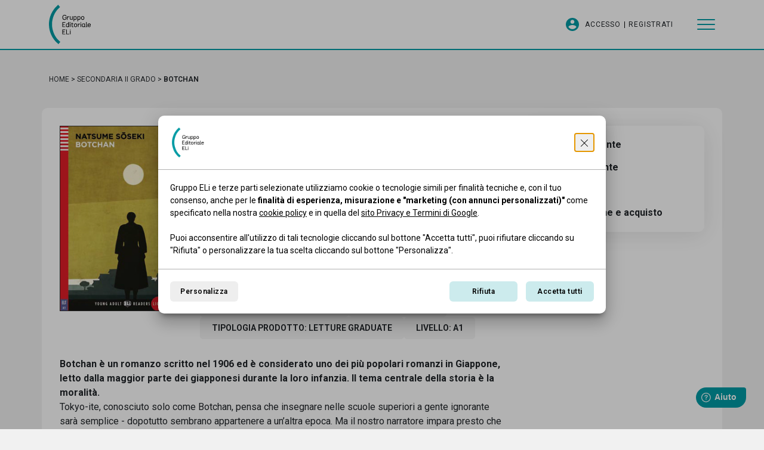

--- FILE ---
content_type: text/html; charset=UTF-8
request_url: https://www.gruppoeli.it/secondaria-ii-grado/688-botchan/
body_size: 14419
content:
<!DOCTYPE html> <html lang="it" id="topsite"> <head> <meta charset="utf-8"> <meta name="description" content="Botchan è un romanzo scritto nel 1906 ed è considerato uno dei più popolari romanzi in Giappone, letto dalla maggior parte dei giapponesi durante la loro infanzia. Il tema centrale della storia è la moralità.
Tokyo-ite, conosciuto solo come Botchan, pensa che insegnare nelle scuole superiori a gent..."> <meta name="og:title" content="Botchan - Gruppo editoriale ELI"> <meta http-equiv="X-UA-Compatible" content="IE=edge"> <meta name="viewport" content="width=device-width, initial-scale=1, minimum-scale=1, maximum-scale=1, user-scalable=no, minimal-ui" /> <meta name="SKYPE_TOOLBAR" content="SKYPE_TOOLBAR_PARSER_COMPATIBLE" /> <meta name="format-detection" content="telephone=no"> <!-- Status Bar color --> <!-- Web app mobile --> <meta name="mobile-web-app-capable" content="yes"> <meta name="apple-mobile-web-app-capable" content="yes"> <!-- Web app mobile ico --> <link rel="icon" sizes="192x192" href="/ico-highres.png?v=1.0.41"> <link rel="apple-touch-icon" href="/ico-highres.png?v=1.0.41"> <link rel="apple-touch-icon" sizes="152x152" href="/ico-highres.png?v=1.0.41"> <link rel="apple-touch-icon" sizes="180x180" href="/ico-highres.png?v=1.0.41"> <link rel="apple-touch-icon" sizes="167x167" href="/ico-highres.png?v=1.0.41"> <link rel="shortcut icon" href="/favicon.png"> <link rel="shortcut icon" href="/favicon.ico"> <link rel="preconnect" href="https://fonts.googleapis.com"> <link rel="preconnect" href="https://fonts.gstatic.com" crossorigin> <link href="https://fonts.googleapis.com/css2?family=Roboto:ital,wdth,wght@0,75..100,100..900;1,75..100,100..900&display=swap" rel="stylesheet"> <link href="/gb/core/css/bootstrap.min.css?v=1.0.41" rel="stylesheet"> <link href="/gb/plugins/photoswipe/photoswipe.css?v=1.0.41" rel="stylesheet"> <link href="/gb/plugins/bootstrap-datepicker/css/bootstrap-datepicker.css?v=1.0.41" rel="stylesheet"> <link href="/gb/plugins/bootstrap-select/css/bootstrap-select.min.css?v=1.0.41" rel="stylesheet"> <link href="/gb/core/css/bootstrap-icons.css?v=1.0.41" rel="stylesheet"> <link href="/gb/plugins/swiper/swiper.min.css?v=1.0.41" rel="stylesheet"> <link href="/gb/css/main.css?v=1.0.41" rel="stylesheet"> <script> /* FIX CHROME ANIMATION ISSUES -> NON CANCELLARE */</script> <link rel="canonical" href="https://www.gruppoeli.it/secondaria-ii-grado/688-botchan/"> <!--[if lt IE 9]> <script src="https://oss.maxcdn.com/html5shiv/3.7.2/html5shiv.min.js"></script> <script src="https://oss.maxcdn.com/respond/1.4.2/respond.min.js"></script> <![endif]--> <title>Botchan - Gruppo editoriale ELI</title> <script async src="https://www.googletagmanager.com/gtag/js?id=G-V75J1J33P3"></script> <script>window.dataLayer = window.dataLayer || [];	function gtag(){dataLayer.push(arguments);}	gtag('consent', 'default', {	'ad_storage': 'denied',	'ad_user_data': 'denied',	'ad_personalization': 'denied',	'analytics_storage': 'denied'	});	gtag('js', new Date());	gtag('config', 'G-V75J1J33P3'); </script> </head> <body id="gb754" class="loading" data-site-lang="it" data-root-id="gbr18"> <link rel="stylesheet" href="/gb/css/cookie.min.css?v=1768291842" /> <dialog id="gb-cookiebar-container" > <div class="gb-cookie-popup"> <div class="gb-cookie-head"> <img class="gb-logo" src="/gb/img/logo.png" alt="Gruppo editoriale ELI" /> <button class="gb-no-accettare-cookie-button gb-rifCookie" type="button" aria-label="Continua senza accettare"> <svg xmlns="http://www.w3.org/2000/svg" width="16" height="16" fill="currentColor" class="bi bi-x-lg" viewBox="0 0 16 16" aria-hidden="true"> <path d="M2.146 2.854a.5.5 0 1 1 .708-.708L8 7.293l5.146-5.147a.5.5 0 0 1 .708.708L8.707 8l5.147 5.146a.5.5 0 0 1-.708.708L8 8.707l-5.146 5.147a.5.5 0 0 1-.708-.708L7.293 8z"/> </svg> </button> </div> <div class="gb-cookie-main"> <p>Gruppo ELi e terze parti selezionate utilizziamo cookie o tecnologie simili per finalità tecniche e, con il tuo consenso, anche per le <b>finalità di esperienza, misurazione e "marketing (con annunci personalizzati)"</b> come specificato nella nostra <a href="/cookie-policy/">cookie policy</a> e in quella del <a href="https://business.safety.google/privacy/" target="_blank">sito Privacy e Termini di Google</a>.<br><br>Puoi acconsentire all'utilizzo di tali tecnologie cliccando sul bottone "Accetta tutti", puoi rifiutare cliccando su "Rifiuta" o personalizzare la tua scelta cliccando sul bottone "Personalizza".</p> </div> <div class="gb-cookie-foot"> <button class="gb-gestire-cookie gb-gestCookie" type="button">Personalizza</button> <button class="gb-no-accettare-cookie gb-rifCookie" type="button">Rifiuta</button> <button class="gb-accettare-cookie gb-accCookie" type="button">Accetta tutti</button> </div> </div> </dialog> <dialog id="gb-cookiesettings-container" > <div class="gb-settings-pop"> <div class="gb-settings-header"> <span class="gb-titolo">Personalizza preferenze</span> <button class="gb-no-accettare-cookie-button gb-rifCookie" type="button" aria-label="Continua senza accettare"> <svg xmlns="http://www.w3.org/2000/svg" width="16" height="16" fill="currentColor" class="bi bi-x-lg" viewBox="0 0 16 16" aria-hidden="true"> <path d="M2.146 2.854a.5.5 0 1 1 .708-.708L8 7.293l5.146-5.147a.5.5 0 0 1 .708.708L8.707 8l5.147 5.146a.5.5 0 0 1-.708.708L8 8.707l-5.146 5.147a.5.5 0 0 1-.708-.708L7.293 8z"/> </svg> </button> </div> <div class="gb-settings-main"> <div class="gb-cookies-list"> <div class="gb-title-cookie-group"> <div class="gb-title"> Necessari <small>Cookie Tecnici</small> </div> <div class="gb-slider-checked"> <input class="tgl tgl-ios" id="tecnici_1" type="checkbox" disabled checked/> <label class="tgl-btn" for="tecnici_1" aria-label="Cookie sempre attivi"></label> </div> </div> <div class="gb-text-cookie-group"> <p>I cookie necessari contribuiscono a rendere fruibile il sito web abilitandone funzionalità di base quali la navigazione sulle pagine e l'accesso alle aree protette del sito. Il sito web non è in grado di funzionare correttamente senza questi cookie.</p> </div> <button class="gb-dettaglio-cookie" aria-expanded="false" aria-controls="cookie_necessari" aria-live="polite"> <span>Dettaglio dei cookie</span> <span>Nascondi</span> </button> <dl id="cookie_necessari"> <dt> PHPSESSID <small> <em class="gb-label"> <strong>Usato da:</strong> www.gruppoeli.it </em> <em class="gb-label"> <strong>Durata:</strong> 1 mese </em> </small> </dt> <dd>È un cookie nativo di PHP e consente al sito di memorizzare dati sullo stato della sessione. </dd> <dt> privacy_consent <small> <em class="gb-label"> <strong>Usato da:</strong> www.gruppoeli.it </em> <em class="gb-label"> <strong>Durata:</strong> 1 anno 1 mese 4 giorni </em> </small> </dt> <dd>È un cookie tecnico utilizzato per memorizzare le preferenze sulla gestione dei cookie. </dd> </dl> <div class="gb-title-cookie-group"> <div class="gb-title"> Analitici <small>Cookie Analitici</small> </div> <div class="gb-slider-checked"> <input class="tgl tgl-ios" id="analitici" type="checkbox"/> <label class="tgl-btn" for="analitici" aria-label="Attiva/Disattiva cookie analitici"></label> </div> </div> <div class="gb-text-cookie-group"> <p>Questi strumenti di tracciamento ci permettono di misurare il traffico e analizzare il tuo comportamento con l'obiettivo di migliorare il nostro servizio..</p> </div> <button class="gb-dettaglio-cookie" aria-expanded="false" aria-controls="cookie_analitici" aria-live="polite"> <span>Dettaglio dei cookie</span> <span>Nascondi</span> </button> <dl id="cookie_analitici"> <dt> _splunk_rum_sid <small> <em class="gb-label"> <strong>Durata:</strong> 1 ora </em> </small> </dt> <dd> </dd> <dt> ep201 <small> <em class="gb-label"> <strong>Durata:</strong> 1 ora </em> </small> </dt> <dd> </dd> <dt> ep203 <small> <em class="gb-label"> <strong>Durata:</strong> 3 mesi </em> </small> </dt> <dd> </dd> <dt> geov2_1624617f63f6042e1ad21cf8a2079f30 <small> <em class="gb-label"> <strong>Durata:</strong> 6 mesi </em> </small> </dt> <dd> </dd> <dt> _fbp <small> <em class="gb-label"> <strong>Usato da:</strong> Facebook </em> <em class="gb-label"> <strong>Durata:</strong> 3 mesi </em> <em class="gb-label"> <strong>Scopo:</strong> Marketing/Monitoraggio </em> </small> </dt> <dd>Per archiviare e tracciare le visite sui siti web.<br>Privacy Policy: <a href="https://it-it.facebook.com/privacy/policy/" target="_blank">https://it-it.facebook.com/privacy/policy/</a> </dd> </dl> <div class="gb-title-cookie-group"> <div class="gb-title"> Targeting e Pubblicità <small>Cookie Targeting e Pubblicità</small> </div> <div class="gb-slider-checked"> <input class="tgl tgl-ios" id="targeting" type="checkbox"/> <label class="tgl-btn" for="targeting" aria-label="Attiva/Disattiva cookie targeting"></label> </div> </div> <button class="gb-dettaglio-cookie" aria-expanded="false" aria-controls="cookie_targeting-e-pubblicit" aria-live="polite"> <span>Dettaglio dei cookie</span> <span>Nascondi</span> </button> <dl id="cookie_targeting-e-pubblicit"> <dt> _splunk_rum_sid <small> <em class="gb-label"> <strong>Durata:</strong> 1 ora </em> </small> </dt> <dd> </dd> <dt> ep201 <small> <em class="gb-label"> <strong>Durata:</strong> 1 ora </em> </small> </dt> <dd> </dd> <dt> ep203 <small> <em class="gb-label"> <strong>Durata:</strong> 3 mesi </em> </small> </dt> <dd> </dd> <dt> geov2_1624617f63f6042e1ad21cf8a2079f30 <small> <em class="gb-label"> <strong>Durata:</strong> 6 mesi </em> </small> </dt> <dd> </dd> <dt> _fbp <small> <em class="gb-label"> <strong>Usato da:</strong> Facebook </em> <em class="gb-label"> <strong>Durata:</strong> 3 mesi </em> <em class="gb-label"> <strong>Scopo:</strong> Marketing/Monitoraggio </em> </small> </dt> <dd>Per archiviare e tracciare le visite sui siti web.<br>Privacy Policy: <a href="https://it-it.facebook.com/privacy/policy/" target="_blank">https://it-it.facebook.com/privacy/policy/</a> </dd> </dl> </div> </div> <div class="gb-settings-foot"> <button class="gb-consentitutti-cookie" type="button"> Accetta tutti </button> <button type="button" class="gb-saveCookie gb-confermascelta-cookie"> <span>Accetta selezionati</span> </button> <button class="gb-disattivatutti-cookie" type="button"> Rifiuta </button> </div> </div> </dialog> <script> window.addEventListener('DOMContentLoaded', function () { document.querySelectorAll("#gb-cookiebar-container, #gb-cookiesettings-container").forEach(function (th) { th.addEventListener('cancel', (event) => { event.preventDefault(); event.stopPropagation(); }); th.addEventListener('keydown', (event) => { if (event.key === 'Escape') { event.preventDefault(); event.stopPropagation(); } }); }); var availableCookies = ["tecnici_1","analitici","targeting"]; function setCookie(name, value, days) { var expires = ""; if (days) { var date = new Date(); date.setTime(date.getTime() + (days * 24 * 60 * 60 * 1000)); expires = "; expires=" + date.toUTCString(); } document.cookie = name + "=" + (value || "") + expires + "; path=/"; } function getCookie(name) { var nameEQ = name + "="; var ca = document.cookie.split(';'); for (var i = 0; i < ca.length; i++) { var c = ca[i]; while (c.charAt(0) == ' ') c = c.substring(1, c.length); if (c.indexOf(nameEQ) == 0) return c.substring(nameEQ.length, c.length); } return null; } function eraseCookie(name) { document.cookie = name + '=; Path=/; Expires=Thu, 01 Jan 1970 00:00:01 GMT;'; document.cookie = name + '=; Path=/; domain=.facebook.com; Expires=Thu, 01 Jan 1970 00:00:01 GMT;'; document.cookie = name + '=; Path=/; domain=www.gruppoeli.it; Expires=Thu, 01 Jan 1970 00:00:01 GMT;'; document.cookie = name + '=; Path=/; domain=.gruppoeli.it; Expires=Thu, 01 Jan 1970 00:00:01 GMT;'; } function hasConsent(tipo) { var valore = getCookie("privacy_consent"); if (valore == null) { valore = []; return false; } return valore.indexOf(tipo) >= 0; } function consent(tipo, aggiungi) { var valore = getCookie("privacy_consent"); if (valore == null) { valore = []; } else { if (valore == "") valore = []; else valore = valore.split("|"); } if (aggiungi) { valore.push(tipo); } else { var index = valore.indexOf(tipo); if (index >= 0) valore.splice(index, 1); switch (tipo) { case "analitici": eraseCookie("_splunk_rum_sid"); eraseCookie("ep201"); eraseCookie("ep203"); eraseCookie("geov2_1624617f63f6042e1ad21cf8a2079f30"); eraseCookie("_fbp");
break;
case "targeting": eraseCookie("_splunk_rum_sid"); eraseCookie("ep201"); eraseCookie("ep203"); eraseCookie("geov2_1624617f63f6042e1ad21cf8a2079f30"); eraseCookie("_fbp");
break; } } valore = valore.filter(function (item, pos) { return valore.indexOf(item) == pos; }); setCookie("privacy_consent", valore.join("|"), 6 * 30); } function mostraSceltaCookie() { document.getElementById("gb-cookiesettings-container").showModal(); document.body.style.overflowX = "hidden"; document.body.style.overflowY = "hidden"; document.querySelectorAll("#gb-cookiesettings-container input[type='checkbox']:not([disabled])").forEach(function (th) { if (th.id != "tog1") { if (hasConsent(th.id)) { th.checked = true; } else { th.checked = false; } } }); } function nascondiSceltaCooki() { document.getElementById("gb-cookiesettings-container").close(); document.body.style.overflowX = ""; document.body.style.overflowY = ""; } function accettaTuttiCookie() { document.querySelectorAll("#gb-cookiesettings-container input[type='checkbox']:not([disabled])").forEach(function (th) { th.checked = true; }); salvaStatoCookie(); } function salvaStatoCookie() { let vecchiTecnici = []; getCookie("privacy_consent").split("|").map((nomeCookie)=>{ if(nomeCookie.indexOf("tecnici")>=0) vecchiTecnici.push(nomeCookie); }); setCookie("privacy_consent", "", 6 * 30); document.querySelectorAll("#gb-cookiesettings-container input[type='checkbox']").forEach(function (th) { if (th.checked) { consent(th.id, true); } else { consent(th.id, false); } }); vecchiTecnici.map((nomeCookie)=>{ consent(nomeCookie, true); }); location.reload(); } if (getCookie("privacy_consent") === null || getCookie("privacy_consent").split("|").indexOf("tecnici_1") < 0) { document.querySelectorAll("#gb-cookiebar-container").forEach(function (th) { th.showModal(); }); } document.querySelectorAll("#gb-cookiebar-container .gb-accCookie,#gb-cookiesettings-container .gb-consentitutti-cookie").forEach(function (th) { th.addEventListener("click", function (e) { accettaTuttiCookie(); }); }); document.querySelectorAll("#gb-cookiebar-container .gb-rifCookie, #gb-cookiesettings-container .gb-disattivatutti-cookie").forEach(function (th) { th.addEventListener("click", function (e) { document.querySelectorAll("#gb-cookiesettings-container input[type='checkbox']:not([disabled])").forEach(function (th) { th.checked = false; }); salvaStatoCookie(); location.reload(); }); }); document.querySelectorAll("#gb-cookiesettings-container .gb-rifCookie").forEach(function (th) { th.addEventListener("click", function (e) { if (getCookie("privacy_consent") === null || getCookie("privacy_consent").split("|").indexOf("tecnici_1") < 0) { document.querySelectorAll("#gb-cookiesettings-container input[type='checkbox']:not([disabled])").forEach(function (th) { th.checked = false; }); salvaStatoCookie(); location.reload(); } else { nascondiSceltaCooki(); } }); }); document.querySelectorAll(".gestCookie,.gb-gestCookie,.gb-gestCookieS").forEach(function (th) { th.addEventListener("click", function (e) { e.preventDefault(); document.querySelectorAll("#gb-cookiebar-container").forEach(function (th) { th.close(); }); mostraSceltaCookie(); }); }); document.querySelector("#gb-cookiesettings-container .gb-consentitutti-cookie").addEventListener("click", function (e) { document.querySelectorAll("#gb-cookiesettings-container input[type='checkbox']:not([disabled])").forEach(function (th) { th.checked = true; }); salvaStatoCookie(); }); document.querySelector("#gb-cookiesettings-container .gb-saveCookie").addEventListener("click", function (e) { salvaStatoCookie(); }); /*document.querySelector("#gb-cookiesettings-container .gb-backCookie").addEventListener("click", function (e) { document.querySelectorAll("#gb-cookiebar-container").forEach(function (th) { th.classList.add("show-bar"); }); nascondiSceltaCooki(); });*/ const elementiCookie = document.querySelectorAll('.gb-dettaglio-cookie'); for (const elemento of elementiCookie) { elemento.addEventListener('click', () => { elemento.getAttribute('aria-expanded') == 'true' ? elemento.setAttribute('aria-expanded', 'false'): elemento.setAttribute('aria-expanded', 'true'); elemento.classList.toggle('gb-open'); }); } for(var i in availableCookies) { if(!hasConsent(availableCookies[i])) consent(availableCookies[i],false); } }); </script> <a href="#gb-website-main" class="gb-skip-content" id="gb-go-to-main"> <span>Vai al contenuto</span> <span role="note"> Premi il tasto INVIO <gb-enter> <svg viewBox="0 0 17.575 11.15" fill="currentColor" aria-hidden="true"><title>Enter</title><path d="M3.375,6.575l2.9,2.9c.18333.18333.275.41667.275.7s-.09167.51667-.275.7-.41667.275-.7.275-.51667-.09167-.7-.275L.275,6.275c-.1-.1-.17083-.20833-.2125-.325s-.0625-.24167-.0625-.375.02083-.25833.0625-.375.1125-.225.2125-.325L4.875.275c.18333-.18333.41667-.275.7-.275s.51667.09167.7.275.275.41667.275.7-.09167.51667-.275.7l-2.9,2.9h12.2V1.575c0-.28333.09583-.52083.2875-.7125s.42917-.2875.7125-.2875.52083.09583.7125.2875.2875.42917.2875.7125v3c0,.55-.19583,1.02083-.5875,1.4125s-.8625.5875-1.4125.5875H3.375Z"/></svg> </gb-enter> </span> </a> <!-- Meta Pixel Code --> <script> !function(f,b,e,v,n,t,s) {if(f.fbq)return;n=f.fbq=function(){n.callMethod? n.callMethod.apply(n,arguments):n.queue.push(arguments)}; if(!f._fbq)f._fbq=n;n.push=n;n.loaded=!0;n.version='2.0'; n.queue=[];t=b.createElement(e);t.async=!0; t.src=v;s=b.getElementsByTagName(e)[0]; s.parentNode.insertBefore(t,s)}(window, document,'script', 'https://connect.facebook.net/en_US/fbevents.js'); fbq('init', '3789376494671456'); fbq('track', 'PageView'); </script> <noscript><img height="1" width="1" style="display:none" src="https://www.facebook.com/tr?id=3789376494671456&ev=PageView&noscript=1"/></noscript> <!-- End Meta Pixel Code --> <header> <div class="container"> <div class="row"> <div class="col-12 gb-header"> <a href="/" class="gb-header_brand"> <svg viewBox="0 0 113.2 107.2" aria-hidden="true"> <title>Gruppo editoriale ELI</title> <path d="M58.6,69.2h-1.7v-1.9h1.7V69.2z M58.6,70.8h-1.6v9.7h1.6V70.8z M46.8,80.5V67.4h1.7V79h6.5v1.5H46.8z M44.6,80.5V79h-6.4	v-4.4h4.8v-1.4h-4.8v-4.3h6.3v-1.5h-8.1v13.1H44.6z"/> <path d="M109,52.2c1.7,0,2.6,1,2.6,2.6c0,0.1,0,0.2,0,0.2h-5.2C106.4,53.3,107.3,52.2,109,52.2 M111.7,57.8 c-0.4,1.2-1.2,1.7-2.6,1.7c-2,0-2.7-1.1-2.8-3.2h6.8c0.1-0.3,0.1-1,0.1-1.3c0-2.8-1.6-4.2-4.2-4.2c-2.7,0-4.4,1.8-4.4,5.1 c0,3.2,1.4,4.9,4.4,4.9c2.2,0,3.6-0.9,4.1-2.8L111.7,57.8z M100.5,59c0,1.3,0.7,1.9,1.8,1.9c0.4,0,1.1-0.1,1.6-0.3l-0.2-1.3 c-0.3,0.1-0.8,0.2-1,0.2c-0.3,0-0.6-0.2-0.6-0.7V47.1l-1.6,0.1V59z M97.4,51h-1.5c0,0.1,0,0.1,0,0.2c0,0.1,0,0.1,0,0.2 c0,0.1,0,0.2,0,0.3c0,0-1.5-0.8-2.6-0.8c-1.6,0-2.9,0.8-3.5,2.3c-0.3,0.8-0.5,1.6-0.5,2.7c0,2.2,0.6,3.7,1.7,4.5 c0.6,0.4,1.3,0.6,2.1,0.6c0.9,0,2.2-0.8,2.8-1.2c0.2,0.8,0.8,1.2,1.7,1.2c0.4,0,1-0.1,1.6-0.3c-0.1-0.5-0.1-0.9-0.2-1.3 c-0.3,0.1-0.8,0.2-1,0.2c-0.5,0-0.6-0.6-0.6-1.2V51z M90.9,55.8c0-0.4,0-0.9,0.1-1.2c0.1-0.7,0.4-1.3,0.8-1.7 c0.4-0.4,0.9-0.6,1.6-0.6c0.9,0,2.3,0.8,2.3,0.8v5.2c-0.5,0.3-1.9,1.1-2.6,1.1C91.5,59.4,90.9,58.1,90.9,55.8 M87.4,49.4h-1.7v-1.9 h1.7V49.4z M87.3,51h-1.6v9.7h1.6V51z M80,51h-1.5v9.7h1.6v-6.1c1.4-1.1,3.3-1.9,4.2-2.1l-0.2-1.6c-1,0.2-2.6,1-4,2.2L80,51z M72.1,59.4c-1.9,0-2.7-1.3-2.7-3.5c0-2.2,0.7-3.6,2.7-3.6c1.9,0,2.6,1.4,2.6,3.6C74.7,58.1,74,59.4,72.1,59.4 M72.1,60.9 c2.9,0,4.3-1.8,4.3-5c0-3.3-1.4-5.1-4.3-5.1c-2.9,0-4.3,1.8-4.3,5.1C67.8,59.1,69.2,60.9,72.1,60.9 M61.8,58.6c0,1.2,1,2.3,2.2,2.3 c0.6,0,1.8-0.2,2.4-0.3l-0.2-1.3c-0.4,0.1-1.4,0.2-2,0.2c-0.5,0-0.9-0.6-0.9-1.1v-5.9h3V51h-3v-2.4h-1.5L61.8,51l-1.5,0.1v1.3h1.4 V58.6z M58.5,49.4h-1.7v-1.9h1.7V49.4z M58.5,51h-1.6v9.7h1.6V51z M50,59.4c-1.6,0-2.3-1.3-2.3-3.6c0-2.2,0.9-3.5,2.5-3.5 c1,0,2.4,0.5,2.4,0.5v5.5C52,58.7,50.7,59.4,50,59.4 M54.3,47.1l-1.6,0.1v4.3c0,0-1.5-0.6-2.6-0.6c-2.5,0-4,1.8-4,5 c0,3.3,1.3,5.1,3.8,5.1c0.9,0,2.2-0.7,2.8-1.1l0.1,0.9h1.6V47.1z M44.6,60.7v-1.5h-6.4v-4.4h4.8v-1.4h-4.8V49h6.3v-1.5h-8.1v13.1 H44.6z"/> <path d="M91.5,39.6c-1.9,0-2.7-1.3-2.7-3.5c0-2.2,0.7-3.6,2.7-3.6c1.9,0,2.6,1.4,2.6,3.6C94.2,38.3,93.5,39.6,91.5,39.6 M91.5,41.1 c2.9,0,4.3-1.8,4.3-5c0-3.3-1.4-5.1-4.3-5.1c-2.9,0-4.3,1.8-4.3,5.1C87.2,39.3,88.6,41.1,91.5,41.1 M81.4,32.5c1.6,0,2.4,1,2.4,3.5 c0,2.3-0.8,3.6-2.5,3.6c-1,0-2.4-0.5-2.4-0.5v-5.6C79.4,33.1,80.8,32.5,81.4,32.5 M77.2,44.9l1.6,0v-4.3c0,0,1.4,0.6,2.6,0.6 c2.6,0,4-1.8,4-5.1c0-3.3-1.2-5-3.8-5c-0.9,0-2.2,0.7-2.8,1.1l-0.1-0.9h-1.6V44.9z M71,32.5c1.6,0,2.4,1,2.4,3.5 c0,2.3-0.8,3.6-2.5,3.6c-1,0-2.4-0.5-2.4-0.5v-5.6C69.1,33.1,70.4,32.5,71,32.5 M66.8,44.9l1.6,0v-4.3c0,0,1.4,0.6,2.6,0.6 c2.6,0,4-1.8,4-5.1c0-3.3-1.2-5-3.8-5c-0.9,0-2.2,0.7-2.8,1.1l-0.1-0.9h-1.6V44.9z M62.8,40.9h1.5v-9.7h-1.6v7.3 c-0.6,0.4-1.8,1-2.7,1c-1.2,0-1.9-1.2-1.9-2.4v-6h-1.6v6.1c0,2,1.2,3.7,3.2,3.7c1.2,0,2.4-0.7,3.1-1.2L62.8,40.9z M50.6,31.2h-1.5 v9.7h1.6v-6.1c1.4-1.1,3.3-1.9,4.2-2.1L54.7,31c-1,0.2-2.6,1-4,2.2L50.6,31.2z M42.7,35.9h3.2v0.3c-0.2,2.3-1.3,3.3-3.7,3.3 c-3,0-4-2.1-4-5.2c0-3.2,1-5.3,4-5.3c2.1,0,3,0.9,3.6,2.7l1.7-0.4c-0.8-2.6-2.3-3.8-5.3-3.8c-4,0-5.7,2.8-5.7,6.8 c0,4.4,1.7,6.8,5.7,6.8c3.5,0,5.4-1.9,5.4-5.9v-0.8h-4.9V35.9z"/> <path class="gb_eli" d="M19.6,89.2c-7-10-11.3-23.4-11.3-35.9c0-8.2,1.8-16.8,5-24.4c1.5-3.8,3.6-7.4,5.9-10.8 c3.1-4.3,5.2-6.7,10.8-11.9l-5-6.2c-6.9,6.4-9.4,9.2-13.2,14.8C4,26.3,0,39.5,0,53.3C0,63.1,2.1,73,6.3,82.2 c2,4.4,4.4,8.6,7.3,12.3c3.6,4.8,5.8,7.1,12.3,12.7l4.9-6.1C24.9,95.9,22.7,93.7,19.6,89.2"/></svg> <span class="visually-hidden">Gruppo Editoriale Eli</span> </a> <div class="gb_rightSide"> <ul class="d-none d-md-flex"> <li> <svg viewBox="0 0 510 510" > <path d="M255,0C114.8,0,0,114.8,0,255s114.8,255,255,255s255-114.8,255-255S395.2,0,255,0z M255,76.5c43.4,0,76.5,33.1,76.5,76.5	c0,43.3-33.1,76.5-76.5,76.5c-43.3,0-76.5-33.2-76.5-76.5C178.5,109.6,211.7,76.5,255,76.5z M255,438.6c-63.8,0-119.8-33.1-153-81.6	c0-51,102-79,153-79s153,28,153,79C374.9,405.5,318.8,438.6,255,438.6z"/></svg> <a href="https://www.gruppoeli.it/site/login/">Accesso</a> </li> <li> <a href="https://sdpd.elionline.com/docenti/register/?ref=https://www.gruppoeli.it">Registrati</a> </li> </ul> <button class="gb_hamb" aria-expanded="false" aria-controls="menu-principale" aria-label="Apri/Chiudi Menu"> <span> <i></i> </span> </button> </div> </div> </div> </div></header><menu class="d-none" id="menu-principale"> <div class="container"> <div class="row"> <div class="col-12 "> <div class="gb-menu_container"> <ul class="gb_accessoMobimenu d-md-none"> <li> <a href="https://www.gruppoeli.it/site/login/">Accedi</a> </li> <li> <a href="https://sdpd.elionline.com/docenti/register/?ref=https://www.gruppoeli.it">Registrati</a> </li> </ul> <div class="gb-menu_voci"> <ul> <li class=""><a href="/editore/">Editore</a></li> <li class=""><a href="/rete-commerciale/">Rete commerciale</a></li> <li class=""><a href="/area-docente/">Area docente</a></li> <li class=""><a href="/area-studente/">Area studente</a></li> <li class=""><a href="/libri-digitali/">Libri digitali</a></li> <li class=""><a href="/assistenza/">Assistenza</a></li> <li class=""><a href="/formazione-docente/">Formazione docente</a></li> <li class=""><a href="/e-commerce/">E-commerce</a></li> <li class=""><a href="/librerie/">Librerie</a></li> <li class=""><a href="/altuofianco-didattica-digitale-integrata/">#altuofianco DIDATTICA DIGITALE INTEGRATA</a></li> <li class=""><a href="/contatti/">Contatti</a></li> </ul> </div> <div class="gb-menu_catalogo"> <h2><span>Catalogo</span></h2> <ul> <li> <a href="/scuola-primaria/" data-name="scuola-primaria"> <svg viewBox="0 0 30.7 107.2" aria-hidden="true"> <title>Parentesi Logo</title> <path class="st0" d="M19.6,89.2c-7-10-11.3-23.4-11.3-35.9c0-8.2,1.8-16.8,5-24.4c1.5-3.8,3.6-7.4,5.9-10.8	c3.1-4.3,5.2-6.7,10.8-11.9l-5-6.2c-6.9,6.4-9.4,9.2-13.2,14.8C4,26.3,0,39.5,0,53.3C0,63.1,2.1,73,6.3,82.2c2,4.4,4.4,8.6,7.3,12.3	c3.6,4.8,5.8,7.1,12.3,12.7l4.9-6.1C24.9,95.9,22.7,93.7,19.6,89.2z"/></svg> Scuola Primaria </a> </li> <li> <a href="/secondaria-i-grado/" data-name="secondaria-i-grado"> <svg viewBox="0 0 30.7 107.2" aria-hidden="true"> <title>Parentesi Logo</title> <path class="st0" d="M19.6,89.2c-7-10-11.3-23.4-11.3-35.9c0-8.2,1.8-16.8,5-24.4c1.5-3.8,3.6-7.4,5.9-10.8	c3.1-4.3,5.2-6.7,10.8-11.9l-5-6.2c-6.9,6.4-9.4,9.2-13.2,14.8C4,26.3,0,39.5,0,53.3C0,63.1,2.1,73,6.3,82.2c2,4.4,4.4,8.6,7.3,12.3	c3.6,4.8,5.8,7.1,12.3,12.7l4.9-6.1C24.9,95.9,22.7,93.7,19.6,89.2z"/></svg> Secondaria I grado </a> </li> <li> <a href="/secondaria-ii-grado/" data-name="secondaria-ii-grado"> <svg viewBox="0 0 30.7 107.2" aria-hidden="true"> <title>Parentesi Logo</title> <path class="st0" d="M19.6,89.2c-7-10-11.3-23.4-11.3-35.9c0-8.2,1.8-16.8,5-24.4c1.5-3.8,3.6-7.4,5.9-10.8	c3.1-4.3,5.2-6.7,10.8-11.9l-5-6.2c-6.9,6.4-9.4,9.2-13.2,14.8C4,26.3,0,39.5,0,53.3C0,63.1,2.1,73,6.3,82.2c2,4.4,4.4,8.6,7.3,12.3	c3.6,4.8,5.8,7.1,12.3,12.7l4.9-6.1C24.9,95.9,22.7,93.7,19.6,89.2z"/></svg> Secondaria II grado </a> </li> <li> <a href="/universita-e-scuole-private/" data-name="università-e-scuole-private"> <svg viewBox="0 0 30.7 107.2" aria-hidden="true"> <title>Parentesi Logo</title> <path class="st0" d="M19.6,89.2c-7-10-11.3-23.4-11.3-35.9c0-8.2,1.8-16.8,5-24.4c1.5-3.8,3.6-7.4,5.9-10.8	c3.1-4.3,5.2-6.7,10.8-11.9l-5-6.2c-6.9,6.4-9.4,9.2-13.2,14.8C4,26.3,0,39.5,0,53.3C0,63.1,2.1,73,6.3,82.2c2,4.4,4.4,8.6,7.3,12.3	c3.6,4.8,5.8,7.1,12.3,12.7l4.9-6.1C24.9,95.9,22.7,93.7,19.6,89.2z"/></svg> Università e scuole private </a> </li> <li> <a href="/formazione-professionale/" data-name="formazione-professionale"> <svg viewBox="0 0 30.7 107.2" aria-hidden="true"> <title>Parentesi Logo</title> <path class="st0" d="M19.6,89.2c-7-10-11.3-23.4-11.3-35.9c0-8.2,1.8-16.8,5-24.4c1.5-3.8,3.6-7.4,5.9-10.8	c3.1-4.3,5.2-6.7,10.8-11.9l-5-6.2c-6.9,6.4-9.4,9.2-13.2,14.8C4,26.3,0,39.5,0,53.3C0,63.1,2.1,73,6.3,82.2c2,4.4,4.4,8.6,7.3,12.3	c3.6,4.8,5.8,7.1,12.3,12.7l4.9-6.1C24.9,95.9,22.7,93.7,19.6,89.2z"/></svg> Formazione professionale </a> </li> </ul> </div> </div> <ul class="gb_socialList" > <li><a href="https://www.youtube.com/channel/UCoQn015z5ibIRFrZafliFWA" target="_blank" rel="noopener" aria-label="YouTube - Gruppo editoriale ELI"><svg viewBox="0 0 176 124"> <path class="st0" d="M172.3,19.4c-2-7.6-8-13.6-15.6-15.7C143,0,88,0,88,0S33,0,19.2,3.7c-7.6,2-13.5,8-15.6,15.7C0,33.2,0,62,0,62	s0,28.8,3.7,42.6c2,7.6,8,13.6,15.6,15.7C33,124,88,124,88,124s55,0,68.8-3.7c7.6-2,13.5-8,15.6-15.7C176,90.8,176,62,176,62	S176,33.2,172.3,19.4z M70,88.2V35.8L116,62L70,88.2z"/></svg></a></li> <li class="gb_inst"><a href="https://www.instagram.com/elilaspiga/" target="_blank" rel="noopener" aria-label="Instagram - Gruppo editoriale ELI"><svg viewBox="0 0 512 512"> <path d="M256,46.1c68.4,0,76.5,0.3,103.4,1.5c25,1.1,38.5,5.3,47.5,8.8c11.9,4.6,20.5,10.2,29.4,19.1c9,9,14.5,17.5,19.2,29.4	c3.5,9,7.7,22.6,8.8,47.5c1.2,27,1.5,35.1,1.5,103.4s-0.3,76.5-1.5,103.4c-1.1,25-5.3,38.5-8.8,47.5c-4.6,11.9-10.2,20.5-19.1,29.4	c-9,9-17.5,14.5-29.4,19.2c-9,3.5-22.6,7.7-47.5,8.8c-27,1.2-35.1,1.5-103.4,1.5s-76.5-0.3-103.4-1.5c-25-1.1-38.5-5.3-47.5-8.8	c-11.9-4.6-20.5-10.2-29.4-19.1c-9-9-14.5-17.5-19.2-29.4c-3.5-9-7.7-22.6-8.8-47.5c-1.2-27-1.5-35.1-1.5-103.4s0.3-76.5,1.5-103.4	c1.1-25,5.3-38.5,8.8-47.5c4.6-11.9,10.2-20.5,19.1-29.4c9-9,17.5-14.5,29.4-19.2c9-3.5,22.6-7.7,47.5-8.8	C179.5,46.4,187.6,46.1,256,46.1 M256,0c-69.5,0-78.2,0.3-105.5,1.5c-27.2,1.2-45.9,5.6-62.1,11.9C71.5,20,57.2,28.7,43,43	C28.7,57.2,20,71.5,13.4,88.3c-6.3,16.3-10.7,34.9-11.9,62.1C0.3,177.8,0,186.5,0,256c0,69.5,0.3,78.2,1.5,105.5	c1.2,27.2,5.6,45.9,11.9,62.1C20,440.5,28.7,454.8,43,469c14.2,14.2,28.5,23,45.3,29.5c16.3,6.3,34.9,10.7,62.1,11.9	c27.3,1.2,36,1.5,105.5,1.5s78.2-0.3,105.5-1.5c27.2-1.2,45.9-5.6,62.1-11.9c16.8-6.5,31.1-15.3,45.3-29.5	c14.2-14.2,23-28.5,29.5-45.3c6.3-16.3,10.7-34.9,11.9-62.1c1.2-27.3,1.5-36,1.5-105.5s-0.3-78.2-1.5-105.5	c-1.2-27.2-5.6-45.9-11.9-62.1C492,71.5,483.3,57.2,469,43c-14.2-14.2-28.5-23-45.3-29.5c-16.3-6.3-34.9-10.7-62.1-11.9	C334.2,0.3,325.5,0,256,0L256,0z"/> <path d="M256,124.5c-72.6,0-131.5,58.9-131.5,131.5c0,72.6,58.9,131.5,131.5,131.5S387.5,328.6,387.5,256	C387.5,183.4,328.6,124.5,256,124.5z M256,341.3c-47.1,0-85.3-38.2-85.3-85.3c0-47.1,38.2-85.3,85.3-85.3	c47.1,0,85.3,38.2,85.3,85.3C341.3,303.1,303.1,341.3,256,341.3z"/> <circle cx="392.7" cy="119.3" r="30.7"/></svg></a></li> <li><a href="https://www.facebook.com/ELIedizioni" target="_blank" rel="noopener" aria-label="Facebook - Gruppo editoriale ELI"><svg viewBox="0 0 58 58"> <path d="M54.8,0H3.2C1.4,0,0,1.4,0,3.2v51.6C0,56.6,1.4,58,3.2,58c0,0,0,0,0,0H31V35.6h-7.5v-8.8H31v-6.5c0-7.5,4.6-11.6,11.3-11.6	c2.3,0,4.5,0.1,6.7,0.3v7.8h-4.6c-3.6,0-4.3,1.7-4.3,4.3v5.6h8.7l-1.1,8.8H40V58h14.8c1.8,0,3.2-1.4,3.2-3.2l0,0V3.2	C58,1.4,56.6,0,54.8,0C54.8,0,54.8,0,54.8,0z"/></svg></a></li> <li><a href="https://issuu.com/elipublishing" target="_blank" rel="noopener" aria-label="Issuu - Gruppo editoriale ELI"><svg viewBox="0 0 34.2 34.2" aria-hidden="true"> <title>Icona ISSUU</title> <path class="st0" d="M17.2,21.4c-2.4,0-4.4-2-4.4-4.4c0-2.4,2-4.4,4.4-4.4c2.4,0,4.4,2,4.4,4.4S19.6,21.5,17.2,21.4L17.2,21.4z M17.3,8.3c-4.8,0-8.7,3.8-8.8,8.6c0,4.8,3.8,8.7,8.6,8.8c4.8,0,8.7-3.8,8.8-8.6C25.9,12.3,22.1,8.4,17.3,8.3L17.3,8.3z"/> <path class="st0" d="M5.4,16.9c0.1-6.6,5.4-11.8,12-11.8c6.6,0.1,11.8,5.4,11.8,12c-0.1,6.6-5.4,11.8-12,11.8	C10.6,28.8,5.3,23.4,5.4,16.9L5.4,16.9z M17.1,0H1.4C0.6,0,0,0.6,0,1.4v15.7c0,9.4,7.7,17.1,17.1,17.1c9.4,0,17.1-7.7,17.1-17.1	S26.5,0,17.1,0L17.1,0z"/> </g></svg></a></li> </ul> </div> </div> </div></menu> <main id="gb-website-main"> <section data-file="80-generici/00-breadcrumb" class="gb_conbcrumb " id="gbc2223"> <div class="container gb-no-white"> <div class="row"> <div class="col-12 gb-breadcrumb-wrapper"> <ul class="gb-breadcrumb"> <li><a href="/">Home</a></li><li><a href="/secondaria-ii-grado/">Secondaria II grado</a></li><li>Botchan</li></ul> </div> </div> </div></section><section data-file="01-catalogo/01-dettagliobook" class="gb-section-catalogo_dettaglio " id="gbc2224" data-name="botchan"> <div class="container "> <div class="row"> <div class="col-12 "> <div class="gb_isschedaBook"> <div class="gb-book-wrapper" data-name="secondaria-ii-grado"> <picture> <img src="https://sdpd.gruppoeli.it/public/prodotti/688/686.jpg" class="img-fluid" alt="Copertina libro: Botchan" aria-hidden="true"> </picture> <div class="gb-share-new"> <ul> <li><a class="bi bi-facebook" target="_blank" href="https://www.facebook.com/sharer/sharer.php?u=https://www.gruppoeli.it/secondaria-ii-grado/688-botchan/"><span class="visually-hidden">Condividi su Facebook</span></a></li> <li><a class="bi bi-twitter-x" target="_blank" href="https://twitter.com/intent/tweet?url=https://www.gruppoeli.it/secondaria-ii-grado/688-botchan/&amp;text="><span class="visually-hidden">Condividi su X</span></a></li> <li><a class="bi bi-envelope" href="mailto:?&amp;subject=&amp;Guarda%20questo%20libro%20che%20ho%20visto%20sul%20sito%20GruppoELI&amp;body=https://www.gruppoeli.it/secondaria-ii-grado/688-botchan/"><span class="visually-hidden">Condividi via email</span></a></li> </ul> </div> <div class="gb-book-info" data-name="secondaria-ii-grado"> <h1> <span>Botchan</span> <small>ELI</small> </h1> <p>Classic  Adattamento, dossier e attività di Alastair Lamond • Illustrazioni di Toni Demuro</p> <p>YOUNG ADULT ELI READERS | LIGHT | A1 | </p> <div class="gb-autori"> <h2>Autori</h2> <p>Natsume Soseki </p> </div> </div> <aside> <button class="d-lg-none p-0" type="button" aria-expanded="false" aria-controls="menu-catalogo"> <span class="gb-cta">Scegli sezione <gb-icon class="bi bi-caret-down-fill ms-1"></gb-icon></span> </button> <ul class="gb_menuCatalogo" id="menu-catalogo"> <li><a href="#risorseStudente">Risorse studente</a></li><li><a href="#risorseDocente">Risorse docente</a></li><li><a href="http://www.eligradedreaders.com" target="_blank">Collana</a></li><li><a href="#configurazioneAcquisto">Configurazione e acquisto</a></li> </ul> </aside> <div class="gb-tag-wrapper"> <a class="gb-badge text-uppercase" href="/secondaria-ii-grado/">Scuola Secondaria II grado</a><a class="gb-badge text-uppercase" href="/secondaria-ii-grado/?idc%5B0%5D=85">Materia: Inglese</a><a class="gb-badge text-uppercase" href="/secondaria-ii-grado/?idc%5B0%5D=105">Tipologia prodotto: Letture graduate</a><a class="gb-badge text-uppercase" href="/secondaria-ii-grado/?idc%5B0%5D=111">Livello: A1</a> </div> <div class="gb-description-wrapper"><p><strong>Botchan è un romanzo scritto nel 1906 ed è considerato uno dei più popolari romanzi in Giappone, letto dalla maggior parte dei giapponesi durante la loro infanzia. Il tema centrale della storia è la moralità.</strong><br>Tokyo-ite, conosciuto solo come Botchan, pensa che insegnare nelle scuole superiori a gente ignorante sarà semplice - dopotutto sembrano appartenere a un’altra epoca. Ma il nostro narratore impara presto che è circondato da opportunisti e imbroglioni e che il lavoro di insegnante, che avrebbe dovuto essere una passeggiata, è tutt’altra cosa. Come riuscirà a sopravvivere a questa avventura dove deve imparare a conoscere prima di tutto se stesso?</p> </div> </div> <div class="gb-book-details-wrapper"> <div class="gb-white-card" id="risorseStudente"> <h2>Contenuti digitali integrativi - Studente</h2> <div class="gb-standard-filter"> <div class="swiper"> <div class="swiper-wrapper"> <div class="swiper-slide"> <button type="button" aria-expanded="true" aria-controls="tab_stu_audio" class="gb_act"> <span>Audio</span> </button> </div> <div class="swiper-slide"> <button type="button" aria-expanded="false" aria-controls="tab_stu_extra-activities-student" class=""> <span>Extra activities - Student</span> </button> </div> </div> <div class="swiper-button-prev"></div> <div class="swiper-button-next"></div> </div> </div> <div class="gb-tab-wrapper"> <div class="gb-tab " id="tab_stu_audio"> <ul class="group2 gb-download-group"><li><a href="https://sdpd.elionline.com/public/resources/ELIreadersAudio/eng/Botchan.zip" target="_blank"><gb-icon class="bi bi-cloud-arrow-down-fill"></gb-icon>Audio</a></li></ul> </div> <div class="gb-tab d-none" id="tab_stu_extra-activities-student"> <ul class="group2 gb-download-group"><li><a href="https://sdpd.elionline.com/public/resources/ELIreadersExtra/extra_activities/ENG/Botchan_Student.pdf" target="_blank"><gb-icon class="bi bi-cloud-arrow-down-fill"></gb-icon>Extra activities - Student</a></li></ul> </div> </div> </div> <div class="gb-white-card" id="risorseDocente"> <h2>Contenuti digitali integrativi - Docente</h2> <p role="alert" class="gb-login-required"><a href="https://sdpd.elionline.com/docenti/register/?ref=https://www.gruppoeli.it">Registrati</a> o <a href="/site/login/">accedi</a> per visualizzare i contenuti digitali integrativi per il docente</p> </div> <div class="gb-white-card" id="configurazioneAcquisto"> <h2>Configurazione e acquisto</h2> <div class="gb-configurazione-wrapper"> <div class="gb-configurazione"> <div class="gb-titolo-e-isbn"> <h3> Botchan - Young Adult ELI Readers </h3> <h4>ISBN: 9788853615886</h4> </div> <div class="gb-price"> <h5>Prezzo</h5> <p>€ 9,90</p> </div> <div class="gb-cta-cont"> <a href="https://www.ilpiacerediapprendere.it/botchan.html" target="_blank" class="gb-cta cta-acquista"> Acquista <gb-icon class="bi bi-cart-fill"></gb-icon> </a> <small class="gb-dove-acquistare">su Ilpiacerediapprendere</small> </div> </div> </div> </div> </div> </div> </div> </div> </div></section> <section data-file="01-catalogo/02-correlati" class="gb-section-correlati " id="gbc2225" data-gb-list="edit"> <div class="container"> <div class="row"> <div class="col-12 gb_isText text-center"> <h2>Potrebbero anche interessarti</h2> </div> <div class="col-12"> <div class="gb-item-wrapper swiper"> <div class="swiper-wrapper"> <div class="swiper-slide"> <span role="note" class="invisible" inert aria-hidden="true"> Novità </span> <article> <a href="/secondaria-ii-grado/1937-mit-erfolg-zum-goethe-zertifikat-a2-fit-in-deutsch/"> <picture> <img src="https://sdpd.gruppoeli.it/public/prodotti/929/925.jpg" alt="Mit Erfolg zum Goethe-Zertifikat A2: Fit in Deutsch" aria-hidden="true" draggable="false"> </picture> <h3> Mit Erfolg zum Goethe-Zertifikat A2: Fit in Deutsch <small> </small> </h3> </a> </article> </div> <div class="swiper-slide"> <span role="note" class="invisible" inert aria-hidden="true"> Novità </span> <article> <a href="/secondaria-ii-grado/1063-play-for-the-planet/"> <picture> <img src="https://sdpd.gruppoeli.it/public/prodotti/2705/2613.jpg" alt="Play for the planet" aria-hidden="true" draggable="false"> </picture> <h3> Play for the planet <small>The environment</small> </h3> </a> </article> </div> <div class="swiper-slide"> <span role="note" class="invisible" inert aria-hidden="true"> Novità </span> <article> <a href="/secondaria-ii-grado/1073-emma/"> <picture> <img src="https://sdpd.gruppoeli.it/public/prodotti/2778/2686.png" alt="Emma" aria-hidden="true" draggable="false"> </picture> <h3> Emma <small>STAGE 4 1800 headwords | B2 | First (FCE) | Classic</small> </h3> </a> </article> </div> <div class="swiper-slide"> <span role="note" class="invisible" inert aria-hidden="true"> Novità </span> <article> <a href="/secondaria-ii-grado/4360-alla-scoperta-della-vita/"> <picture> <img src="https://sdpd.gruppoeli.it/public/prodotti/4360/3688.jpg" alt="Alla Scoperta della Vita" aria-hidden="true" draggable="false"> </picture> <h3> Alla Scoperta della Vita </h3> </a> </article> </div> <div class="swiper-slide"> <span role="note" class="invisible" inert aria-hidden="true"> Novità </span> <article> <a href="/secondaria-ii-grado/1680-mastering-cooking-service/"> <picture> <img src="https://sdpd.gruppoeli.it/public/prodotti/1680/1674.jpg" alt="Mastering Cooking &amp; Service" aria-hidden="true" draggable="false"> </picture> <h3> Mastering Cooking &amp; Service </h3> </a> </article> </div> </div> <div class="swiper-pagination"></div> </div> </div> </div> </div> </section> </main> <footer> <div class="container"> <div class="row"> <div class="col-12"> <div class="row"> <div class="col-12 col-lg-3"> <picture> <svg viewBox="0 0 113.2 107.2" aria-hidden="true"> <title>Gruppo editoriale ELI</title> <path d="M58.6,69.2h-1.7v-1.9h1.7V69.2z M58.6,70.8h-1.6v9.7h1.6V70.8z M46.8,80.5V67.4h1.7V79h6.5v1.5H46.8z M44.6,80.5V79h-6.4	v-4.4h4.8v-1.4h-4.8v-4.3h6.3v-1.5h-8.1v13.1H44.6z"/> <path d="M109,52.2c1.7,0,2.6,1,2.6,2.6c0,0.1,0,0.2,0,0.2h-5.2C106.4,53.3,107.3,52.2,109,52.2 M111.7,57.8 c-0.4,1.2-1.2,1.7-2.6,1.7c-2,0-2.7-1.1-2.8-3.2h6.8c0.1-0.3,0.1-1,0.1-1.3c0-2.8-1.6-4.2-4.2-4.2c-2.7,0-4.4,1.8-4.4,5.1 c0,3.2,1.4,4.9,4.4,4.9c2.2,0,3.6-0.9,4.1-2.8L111.7,57.8z M100.5,59c0,1.3,0.7,1.9,1.8,1.9c0.4,0,1.1-0.1,1.6-0.3l-0.2-1.3 c-0.3,0.1-0.8,0.2-1,0.2c-0.3,0-0.6-0.2-0.6-0.7V47.1l-1.6,0.1V59z M97.4,51h-1.5c0,0.1,0,0.1,0,0.2c0,0.1,0,0.1,0,0.2 c0,0.1,0,0.2,0,0.3c0,0-1.5-0.8-2.6-0.8c-1.6,0-2.9,0.8-3.5,2.3c-0.3,0.8-0.5,1.6-0.5,2.7c0,2.2,0.6,3.7,1.7,4.5 c0.6,0.4,1.3,0.6,2.1,0.6c0.9,0,2.2-0.8,2.8-1.2c0.2,0.8,0.8,1.2,1.7,1.2c0.4,0,1-0.1,1.6-0.3c-0.1-0.5-0.1-0.9-0.2-1.3 c-0.3,0.1-0.8,0.2-1,0.2c-0.5,0-0.6-0.6-0.6-1.2V51z M90.9,55.8c0-0.4,0-0.9,0.1-1.2c0.1-0.7,0.4-1.3,0.8-1.7 c0.4-0.4,0.9-0.6,1.6-0.6c0.9,0,2.3,0.8,2.3,0.8v5.2c-0.5,0.3-1.9,1.1-2.6,1.1C91.5,59.4,90.9,58.1,90.9,55.8 M87.4,49.4h-1.7v-1.9 h1.7V49.4z M87.3,51h-1.6v9.7h1.6V51z M80,51h-1.5v9.7h1.6v-6.1c1.4-1.1,3.3-1.9,4.2-2.1l-0.2-1.6c-1,0.2-2.6,1-4,2.2L80,51z M72.1,59.4c-1.9,0-2.7-1.3-2.7-3.5c0-2.2,0.7-3.6,2.7-3.6c1.9,0,2.6,1.4,2.6,3.6C74.7,58.1,74,59.4,72.1,59.4 M72.1,60.9 c2.9,0,4.3-1.8,4.3-5c0-3.3-1.4-5.1-4.3-5.1c-2.9,0-4.3,1.8-4.3,5.1C67.8,59.1,69.2,60.9,72.1,60.9 M61.8,58.6c0,1.2,1,2.3,2.2,2.3 c0.6,0,1.8-0.2,2.4-0.3l-0.2-1.3c-0.4,0.1-1.4,0.2-2,0.2c-0.5,0-0.9-0.6-0.9-1.1v-5.9h3V51h-3v-2.4h-1.5L61.8,51l-1.5,0.1v1.3h1.4 V58.6z M58.5,49.4h-1.7v-1.9h1.7V49.4z M58.5,51h-1.6v9.7h1.6V51z M50,59.4c-1.6,0-2.3-1.3-2.3-3.6c0-2.2,0.9-3.5,2.5-3.5 c1,0,2.4,0.5,2.4,0.5v5.5C52,58.7,50.7,59.4,50,59.4 M54.3,47.1l-1.6,0.1v4.3c0,0-1.5-0.6-2.6-0.6c-2.5,0-4,1.8-4,5 c0,3.3,1.3,5.1,3.8,5.1c0.9,0,2.2-0.7,2.8-1.1l0.1,0.9h1.6V47.1z M44.6,60.7v-1.5h-6.4v-4.4h4.8v-1.4h-4.8V49h6.3v-1.5h-8.1v13.1 H44.6z"/> <path d="M91.5,39.6c-1.9,0-2.7-1.3-2.7-3.5c0-2.2,0.7-3.6,2.7-3.6c1.9,0,2.6,1.4,2.6,3.6C94.2,38.3,93.5,39.6,91.5,39.6 M91.5,41.1 c2.9,0,4.3-1.8,4.3-5c0-3.3-1.4-5.1-4.3-5.1c-2.9,0-4.3,1.8-4.3,5.1C87.2,39.3,88.6,41.1,91.5,41.1 M81.4,32.5c1.6,0,2.4,1,2.4,3.5 c0,2.3-0.8,3.6-2.5,3.6c-1,0-2.4-0.5-2.4-0.5v-5.6C79.4,33.1,80.8,32.5,81.4,32.5 M77.2,44.9l1.6,0v-4.3c0,0,1.4,0.6,2.6,0.6 c2.6,0,4-1.8,4-5.1c0-3.3-1.2-5-3.8-5c-0.9,0-2.2,0.7-2.8,1.1l-0.1-0.9h-1.6V44.9z M71,32.5c1.6,0,2.4,1,2.4,3.5 c0,2.3-0.8,3.6-2.5,3.6c-1,0-2.4-0.5-2.4-0.5v-5.6C69.1,33.1,70.4,32.5,71,32.5 M66.8,44.9l1.6,0v-4.3c0,0,1.4,0.6,2.6,0.6 c2.6,0,4-1.8,4-5.1c0-3.3-1.2-5-3.8-5c-0.9,0-2.2,0.7-2.8,1.1l-0.1-0.9h-1.6V44.9z M62.8,40.9h1.5v-9.7h-1.6v7.3 c-0.6,0.4-1.8,1-2.7,1c-1.2,0-1.9-1.2-1.9-2.4v-6h-1.6v6.1c0,2,1.2,3.7,3.2,3.7c1.2,0,2.4-0.7,3.1-1.2L62.8,40.9z M50.6,31.2h-1.5 v9.7h1.6v-6.1c1.4-1.1,3.3-1.9,4.2-2.1L54.7,31c-1,0.2-2.6,1-4,2.2L50.6,31.2z M42.7,35.9h3.2v0.3c-0.2,2.3-1.3,3.3-3.7,3.3 c-3,0-4-2.1-4-5.2c0-3.2,1-5.3,4-5.3c2.1,0,3,0.9,3.6,2.7l1.7-0.4c-0.8-2.6-2.3-3.8-5.3-3.8c-4,0-5.7,2.8-5.7,6.8 c0,4.4,1.7,6.8,5.7,6.8c3.5,0,5.4-1.9,5.4-5.9v-0.8h-4.9V35.9z"/> <path class="gb_eli" d="M19.6,89.2c-7-10-11.3-23.4-11.3-35.9c0-8.2,1.8-16.8,5-24.4c1.5-3.8,3.6-7.4,5.9-10.8 c3.1-4.3,5.2-6.7,10.8-11.9l-5-6.2c-6.9,6.4-9.4,9.2-13.2,14.8C4,26.3,0,39.5,0,53.3C0,63.1,2.1,73,6.3,82.2 c2,4.4,4.4,8.6,7.3,12.3c3.6,4.8,5.8,7.1,12.3,12.7l4.9-6.1C24.9,95.9,22.7,93.7,19.6,89.2"/></svg> </picture> </div> <div class="col-12 col-md-9 col-lg-6 gb_centrafFInfo"> <ul class="gb_addressList"> <li><span class="gb-footer_title">indirizzo</span></li> <li><strong>ELI Srl</strong></li> <li>Via Brecce snc</li> <li>60025 Loreto (AN) Italia</li> <li class="gb_divider"></li> <li><span class="gb-footer_title">tel</span></li> <li><a href="tel:+39071750701">+39 071 750 701</a></li> <li class="gb_divider"></li> <li><span class="gb-footer_title">fax</span></li> <li><strong>+ 39 071 977 851</strong></li> <li class="gb_divider"></li> <li><span class="gb-footer_title">Email</span></li> <li><a href="mailto:info@gruppoeli.it">info@gruppoeli.it</a></li> </ul> <ul class="gb_menuCatalogo_foot"> <li><a href="/scuola-primaria/" data-name="scuola-primaria">Scuola Primaria</a></li> <li><a href="/secondaria-i-grado/" data-name="secondaria-i-grado">Secondaria I grado</a></li> <li><a href="/secondaria-ii-grado/" data-name="secondaria-ii-grado">Secondaria II grado</a></li> <li><a href="/universita-e-scuole-private/" data-name="università-e-scuole-private">Università e scuole private</a></li> <li><a href="/formazione-professionale/" data-name="formazione-professionale">Formazione professionale</a></li> </ul> </div> <div class="col-12 col-md-3 col-lg-3 position-static"> <ul class="gb_footMenu"> <li class=""><a href="/editore/">Editore</a></li> <li class=""><a href="/rete-commerciale/">Rete commerciale</a></li> <li class=""><a href="/area-docente/">Area docente</a></li> <li class=""><a href="/area-studente/">Area studente</a></li> <li class=""><a href="/libri-digitali/">Libri digitali</a></li> <li class=""><a href="/assistenza/">Assistenza</a></li> <li class=""><a href="/formazione-docente/">Formazione docente</a></li> <li class=""><a href="/e-commerce/">E-commerce</a></li> <li class=""><a href="/librerie/">Librerie</a></li> <li class=""><a href="/altuofianco-didattica-digitale-integrata/">#altuofianco DIDATTICA DIGITALE INTEGRATA</a></li> <li class=""><a href="/contatti/">Contatti</a></li> </ul> </div> <div class="col-12"> <ul class="gb_socialList" > <li><a href="https://www.youtube.com/channel/UCoQn015z5ibIRFrZafliFWA" target="_blank" rel="noopener" aria-label="YouTube - Gruppo editoriale ELI"><svg viewBox="0 0 176 124"> <path class="st0" d="M172.3,19.4c-2-7.6-8-13.6-15.6-15.7C143,0,88,0,88,0S33,0,19.2,3.7c-7.6,2-13.5,8-15.6,15.7C0,33.2,0,62,0,62	s0,28.8,3.7,42.6c2,7.6,8,13.6,15.6,15.7C33,124,88,124,88,124s55,0,68.8-3.7c7.6-2,13.5-8,15.6-15.7C176,90.8,176,62,176,62	S176,33.2,172.3,19.4z M70,88.2V35.8L116,62L70,88.2z"/></svg></a></li> <li class="gb_inst"><a href="https://www.instagram.com/elilaspiga/" target="_blank" rel="noopener" aria-label="Instagram - Gruppo editoriale ELI"><svg viewBox="0 0 512 512"> <path d="M256,46.1c68.4,0,76.5,0.3,103.4,1.5c25,1.1,38.5,5.3,47.5,8.8c11.9,4.6,20.5,10.2,29.4,19.1c9,9,14.5,17.5,19.2,29.4	c3.5,9,7.7,22.6,8.8,47.5c1.2,27,1.5,35.1,1.5,103.4s-0.3,76.5-1.5,103.4c-1.1,25-5.3,38.5-8.8,47.5c-4.6,11.9-10.2,20.5-19.1,29.4	c-9,9-17.5,14.5-29.4,19.2c-9,3.5-22.6,7.7-47.5,8.8c-27,1.2-35.1,1.5-103.4,1.5s-76.5-0.3-103.4-1.5c-25-1.1-38.5-5.3-47.5-8.8	c-11.9-4.6-20.5-10.2-29.4-19.1c-9-9-14.5-17.5-19.2-29.4c-3.5-9-7.7-22.6-8.8-47.5c-1.2-27-1.5-35.1-1.5-103.4s0.3-76.5,1.5-103.4	c1.1-25,5.3-38.5,8.8-47.5c4.6-11.9,10.2-20.5,19.1-29.4c9-9,17.5-14.5,29.4-19.2c9-3.5,22.6-7.7,47.5-8.8	C179.5,46.4,187.6,46.1,256,46.1 M256,0c-69.5,0-78.2,0.3-105.5,1.5c-27.2,1.2-45.9,5.6-62.1,11.9C71.5,20,57.2,28.7,43,43	C28.7,57.2,20,71.5,13.4,88.3c-6.3,16.3-10.7,34.9-11.9,62.1C0.3,177.8,0,186.5,0,256c0,69.5,0.3,78.2,1.5,105.5	c1.2,27.2,5.6,45.9,11.9,62.1C20,440.5,28.7,454.8,43,469c14.2,14.2,28.5,23,45.3,29.5c16.3,6.3,34.9,10.7,62.1,11.9	c27.3,1.2,36,1.5,105.5,1.5s78.2-0.3,105.5-1.5c27.2-1.2,45.9-5.6,62.1-11.9c16.8-6.5,31.1-15.3,45.3-29.5	c14.2-14.2,23-28.5,29.5-45.3c6.3-16.3,10.7-34.9,11.9-62.1c1.2-27.3,1.5-36,1.5-105.5s-0.3-78.2-1.5-105.5	c-1.2-27.2-5.6-45.9-11.9-62.1C492,71.5,483.3,57.2,469,43c-14.2-14.2-28.5-23-45.3-29.5c-16.3-6.3-34.9-10.7-62.1-11.9	C334.2,0.3,325.5,0,256,0L256,0z"/> <path d="M256,124.5c-72.6,0-131.5,58.9-131.5,131.5c0,72.6,58.9,131.5,131.5,131.5S387.5,328.6,387.5,256	C387.5,183.4,328.6,124.5,256,124.5z M256,341.3c-47.1,0-85.3-38.2-85.3-85.3c0-47.1,38.2-85.3,85.3-85.3	c47.1,0,85.3,38.2,85.3,85.3C341.3,303.1,303.1,341.3,256,341.3z"/> <circle cx="392.7" cy="119.3" r="30.7"/></svg></a></li> <li><a href="https://www.facebook.com/ELIedizioni" target="_blank" rel="noopener" aria-label="Facebook - Gruppo editoriale ELI"><svg viewBox="0 0 58 58"> <path d="M54.8,0H3.2C1.4,0,0,1.4,0,3.2v51.6C0,56.6,1.4,58,3.2,58c0,0,0,0,0,0H31V35.6h-7.5v-8.8H31v-6.5c0-7.5,4.6-11.6,11.3-11.6	c2.3,0,4.5,0.1,6.7,0.3v7.8h-4.6c-3.6,0-4.3,1.7-4.3,4.3v5.6h8.7l-1.1,8.8H40V58h14.8c1.8,0,3.2-1.4,3.2-3.2l0,0V3.2	C58,1.4,56.6,0,54.8,0C54.8,0,54.8,0,54.8,0z"/></svg></a></li> <li><a href="https://issuu.com/elipublishing" target="_blank" rel="noopener" aria-label="Issuu - Gruppo editoriale ELI"><svg viewBox="0 0 34.2 34.2" aria-hidden="true"> <title>Icona ISSUU</title> <path class="st0" d="M17.2,21.4c-2.4,0-4.4-2-4.4-4.4c0-2.4,2-4.4,4.4-4.4c2.4,0,4.4,2,4.4,4.4S19.6,21.5,17.2,21.4L17.2,21.4z M17.3,8.3c-4.8,0-8.7,3.8-8.8,8.6c0,4.8,3.8,8.7,8.6,8.8c4.8,0,8.7-3.8,8.8-8.6C25.9,12.3,22.1,8.4,17.3,8.3L17.3,8.3z"/> <path class="st0" d="M5.4,16.9c0.1-6.6,5.4-11.8,12-11.8c6.6,0.1,11.8,5.4,11.8,12c-0.1,6.6-5.4,11.8-12,11.8	C10.6,28.8,5.3,23.4,5.4,16.9L5.4,16.9z M17.1,0H1.4C0.6,0,0,0.6,0,1.4v15.7c0,9.4,7.7,17.1,17.1,17.1c9.4,0,17.1-7.7,17.1-17.1	S26.5,0,17.1,0L17.1,0z"/> </g></svg></a></li> </ul> </div> <div class="col-12 col-md-6 col-lg-3 order-1 order-md-0 gb_agencyinfo"> <p> &copy; 2026 ELI Srl - P.IVA 00389280421 </p> </div> <div class="col-12 col-md-6 col-lg-6 order-md-0 gb_agencyinfo"> <ul> <li><a href="/sitemap/">Sitemap</a></li> <li><a href="/privacy-policy/">Privacy policy</a></li> <li><a href="/cookie-policy/">Cookie policy</a></li> <li><a href="/dichiarazione-di-accessibilita/">Dichiarazione di accessibilità</a></li> </ul> </div> <div class="col-12 col-lg-3 gb_agencyinfo order-2 order-md-0 text-start text-lg-end"> <a href="https://www.greenbubble.it" rel="noopener" target="_blank">digital agency <strong>greenbubble</strong></a> </div> </div> </div> </div> </div> <div class="gb-tornasu-text"> <div class="container"> <div class="row"> <div class="col-12 gb-tornasu-text_container"> <a href="#topsite"><span>Torna su</span><gb-icon class="bi bi-caret-up-fill"></gb-icon></a> </div> </div> </div> </div></footer><div class="old_browser"> <div class="qzq"> <div class=""> <img src="/gb/img/logo.png" style="display:block; margin:0 auto;" width="150" alt="Gruppo editoriale ELI" draggable="false"> <h2 class="text-center">È necessario aggiornare il browser</h2> <p class="n text-center">Il tuo browser non è supportato, esegui l'aggiornamento.<br>Di seguito i link ai browser supportati</p> <div class="text-center"> <a href="https://www.google.com/chrome" class="bro"><img src="/gb/img/_browser/chrome.png" border="0" width="32" height="32" alt="Logo Chrome" aria-hidden="true"> Google Chrome</a> <a href="https://www.firefox.com/" class="bro"><img src="/gb/img/_browser/firefox.png" border="0" width="32" height="32" alt="Logo Mozilla Firefox" aria-hidden="true"> Mozilla Firefox</a> <br class="d-block d-lg-none d-xl-none"> <a href="https://www.microsoft.com/en-us/windows/microsoft-edge" class="bro"><img src="/gb/img/_browser/edge.png" border="0" width="32" height="32" alt="Logo Microsoft Edge" aria-hidden="true"> Microsoft Edge</a> <a href="https://www.apple.com/safari/" class="bro"><img src="/gb/img/_browser/safari.png" border="0" width="32" height="32" alt="Logo Safari" aria-hidden="true"> Safari</a> </div> <div style="width:100%; clear:both"></div> <p class="sn text-center" style="padding-top:56px;">Se persistono delle difficoltà, contatta l'Amministratore di questo sito.<br> <span style="font-size:10px;"><a href="http://www.greenbubble.it/" title="greenbubble" target="_blank">digital agency greenbubble</a></span> </p> </div> </div></div><!-- Root element of PhotoSwipe. Must have class pswp. --><div class="pswp" tabindex="-1" role="dialog" aria-hidden="true"> <!-- Background of PhotoSwipe. It's a separate element as animating opacity is faster than rgba(). --> <div class="pswp__bg"></div> <!-- Slides wrapper with overflow:hidden. --> <div class="pswp__scroll-wrap"> <!-- Container that holds slides. PhotoSwipe keeps only 3 of them in the DOM to save memory. Don't modify these 3 pswp__item elements, data is added later on. --> <div class="pswp__container"> <div class="pswp__item"></div> <div class="pswp__item"></div> <div class="pswp__item"></div> </div> <!-- Default (PhotoSwipeUI_Default) interface on top of sliding area. Can be changed. --> <div class="pswp__ui pswp__ui--hidden"> <div class="pswp__top-bar"> <!-- Controls are self-explanatory. Order can be changed. --> <div class="pswp__counter"></div> <button class="pswp__button pswp__button--close" title="Close (Esc)"> + </button> <button class="pswp__button pswp__button--share" title="Share"></button> <button class="pswp__button pswp__button--fs" title="Toggle fullscreen"> <span></span> <span></span> <span></span> <span></span> </button> <button class="pswp__button pswp__button--zoom" title="Zoom in/out"></button> <!-- Preloader demo http://codepen.io/dimsemenov/pen/yyBWoR --> <!-- element will get class pswp__preloader--active when preloader is running --> <div class="pswp__preloader"> <div class="pswp__preloader__icn"> <div class="pswp__preloader__cut"> <div class="pswp__preloader__donut"></div> </div> </div> </div> </div> <div class="pswp__share-modal pswp__share-modal--hidden pswp__single-tap"> <div class="pswp__share-tooltip"></div> </div> <button class="pswp__button pswp__button--arrow--left" title="Previous (arrow left)"> <svg viewBox="0 0 11 11.2"> <path class="st0" d="M11,5.2c-0.2-0.2-0.4-0.2-0.6,0L5.9,9.7V0.4C5.9,0.2,5.8,0,5.5,0C5.3,0,5.1,0.2,5.1,0.4v9.3L0.8,5.2	C0.6,5,0.4,5,0.2,5.2s-0.2,0.4,0,0.6l5.1,5.3c0.1,0.1,0.2,0.1,0.3,0.1c0.1,0,0.2,0,0.3-0.1L11,5.8C11.1,5.6,11.1,5.3,11,5.2z"></path> </svg> </button> <button class="pswp__button pswp__button--arrow--right" title="Next (arrow right)"> <svg viewBox="0 0 11 11.2"> <path class="st0" d="M11,5.2c-0.2-0.2-0.4-0.2-0.6,0L5.9,9.7V0.4C5.9,0.2,5.8,0,5.5,0C5.3,0,5.1,0.2,5.1,0.4v9.3L0.8,5.2	C0.6,5,0.4,5,0.2,5.2s-0.2,0.4,0,0.6l5.1,5.3c0.1,0.1,0.2,0.1,0.3,0.1c0.1,0,0.2,0,0.3-0.1L11,5.8C11.1,5.6,11.1,5.3,11,5.2z"></path> </svg> </button> <div class="pswp__caption"> <div class="pswp__caption__center"></div> </div> </div> </div></div> <script type="text/javascript" src="/gb/core/js/jquery-3.5.1.min.js?v=1.0.41"></script> <script type="text/javascript" src="/gb/core/js/modernizr.js?v=1.0.41"></script> <script type="text/javascript" src="/gb/js/popper.min.js?v=1.0.41"></script> <script type="text/javascript" src="/gb/core/js/bootstrap.bundle.js?v=1.0.41"></script> <script type="text/javascript" src="/gb/plugins/bootstrap-datepicker/js/bootstrap-datepicker.min.js?v=1.0.41"></script> <script type="text/javascript" src="/gb/plugins/bootstrap-datepicker/locales/bootstrap-datepicker.it.min.js?v=1.0.41"></script> <script type="text/javascript" src="/gb/plugins/bootstrap-select/js/bootstrap-select.min.js?v=1.0.41"></script> <script type="text/javascript" src="/gb/plugins/photoswipe/photoswipe.min.js?v=1.0.41"></script> <script type="text/javascript" src="/gb/plugins/photoswipe/photoswipe-ui-default.min.js?v=1.0.41"></script> <script type="text/javascript" src="/gb/js/jquery.inview.min.js?v=1.0.41"></script> <script type="text/javascript" src="/gb/plugins/slick/slick.min.js?v=1.0.41"></script> <script type="text/javascript" src="/gb/js/jquery.yiiactiveform.js?v=1.0.41"></script> <script type="text/javascript" src="/gb/js/form.js?v=1.0.41"></script> <script type="text/javascript" src="/gb/js/humans.js?v=1.0.41"></script> <script type="text/javascript" src="/gb/plugins/swiper/swiper.min.js?v=1.0.41"></script> <script type="text/javascript" src="/gb/js/main.js?v=1.0.41"></script> <script> window.fwSettings={ 'widget_id':80000010006 }; !function(){if("function"!=typeof window.FreshworksWidget){var n=function(){n.q.push(arguments)};n.q=[],window.FreshworksWidget=n}}() </script> <script type='text/javascript' src='https://euc-widget.freshworks.com/widgets/80000010006.js' async defer></script> <dialog id="gb-survey-popup" class="gb-popup gb-survey-pop"> <div class="gb-popup-wrapper"> <button type="submit" class="gb-exit" aria-label="Chiudi"> <svg xmlns="http://www.w3.org/2000/svg" width="16" height="16" fill="currentColor" class="bi bi-x-lg" viewBox="0 0 16 16"> <path d="M2.146 2.854a.5.5 0 1 1 .708-.708L8 7.293l5.146-5.147a.5.5 0 0 1 .708.708L8.707 8l5.147 5.146a.5.5 0 0 1-.708.708L8 8.707l-5.146 5.147a.5.5 0 0 1-.708-.708L7.293 8z"/> </svg> </button> <div class="gb-text-popup"> <strong>LA TUA OPINIONE È IMPORTANTE</strong> <p> Rispondi alle domande del questionario: ci permetterai di offrirti un servizio migliore! </p> </div> <div class="gb-iframe-content"> <iframe src="https://www.surveymonkey.com/r/NRB7GG5?embedded=1"></iframe> </div> <div class="gb-nonmostrare-piu"> <button type="button" class="gb_cta_nmp"> <span>Chiudi e non mostrare più</span> </button> </div> </div></dialog><dialog id="gb-survey-banner"> <div class="gb-head text-right d-flex align-items-center justify-content-between mb-4"> <strong>LA TUA OPINIONE È IMPORTANTE</strong> <button type="submit" class="gb-exit" aria-label="Chiudi"> <svg xmlns="http://www.w3.org/2000/svg" width="16" height="16" fill="currentColor" class="bi bi-x-lg" viewBox="0 0 16 16"> <path d="M2.146 2.854a.5.5 0 1 1 .708-.708L8 7.293l5.146-5.147a.5.5 0 0 1 .708.708L8.707 8l5.147 5.146a.5.5 0 0 1-.708.708L8 8.707l-5.146 5.147a.5.5 0 0 1-.708-.708L7.293 8z"/> </svg> </button> </div> <div class="gb-text"> <p> Aiutaci a migliorare il sito gruppoeli.it rispondendo alle domande del questionario: ci permetterai di offrirti un servizio migliore! </p> </div> <div class="gb-callto-action"> <a href="https://www.surveymonkey.com/r/NRB7GG5?embedded=1" class="gb_cta gb-open-qst"> <span>Rispondi al questionario</span> </a> <button type="button" class="gb_cta_nmp"> <span>Non mostrare più</span> </button> </div></dialog><script> document.addEventListener('DOMContentLoaded', function() { function setCookie(name,value,days) { var expires = ""; if (days) { var date = new Date(); date.setTime(date.getTime() + (days*24*60*60*1000)); expires = "; expires=" + date.toUTCString(); } document.cookie = name + "=" + (value || "") + expires + "; path=/"; } function getCookie(name) { var nameEQ = name + "="; var ca = document.cookie.split(';'); for(var i=0;i < ca.length;i++) { var c = ca[i]; while (c.charAt(0)==' ') c = c.substring(1,c.length); if (c.indexOf(nameEQ) == 0) return c.substring(nameEQ.length,c.length); } return null; } function closeAll() { document.getElementById("gb-survey-popup").close(); document.getElementById("gb-survey-banner").close(); /*document.querySelector(".gb-survey-pop").classList.add("d-none"); document.querySelector("#gb-survey-banner").classList.add("d-none");*/ } document.querySelectorAll(".gb_cta_nmp").forEach((e)=>{ e.addEventListener('click',function() { closeAll(); setCookie("sondaggio_closed",1,1*365); }); }); document.querySelectorAll(".gb-exit").forEach((e)=>{ e.addEventListener('click',function() { closeAll(); setCookie("sondaggio_closed",1,2); }); }); document.querySelectorAll(".gb-open-qst").forEach((e)=>{ e.addEventListener('click',function(e) { e.preventDefault(); closeAll(); setCookie("sondaggio_closed",1,2); window.open("https://www.surveymonkey.com/r/NRB7GG5?embedded=1"); }); }); if(getCookie("sondaggio_closed") === null) { var fatto = false; $(document).mouseleave(function () { if(!fatto) { fatto = true; document.getElementById("gb-survey-popup").showModal() /* document.querySelector(".gb-survey-pop").classList.remove("d-none");*/ } }); if (window.matchMedia('(pointer:coarse)').matches) { document.getElementById("gb-survey-banner").showModal() } /*document.querySelector(".gb-survey-pop").classList.remove("d-none");*/ /*document.querySelector("#gb-survey-banner").classList.remove("d-none");*/ } }, false);</script> </body> </html>

--- FILE ---
content_type: text/html; charset=utf-8
request_url: https://www.surveymonkey.com/r/NRB7GG5?embedded=1
body_size: 25961
content:
<!DOCTYPE html><html lang="it"><head><meta charSet="utf-8"/><link rel="apple-touch-icon" href="/apple-touch-icon-precomposed.png"/><link rel="apple-touch-icon" sizes="57x57" href="/apple-touch-icon-57x57-precomposed.png"/><link rel="apple-touch-icon" sizes="60x60" href="/apple-touch-icon-60x60-precomposed.png"/><link rel="apple-touch-icon" sizes="72x72" href="/apple-touch-icon-72x72-precomposed.png"/><link rel="apple-touch-icon" sizes="76x76" href="/apple-touch-icon-76x76-precomposed.png"/><link rel="apple-touch-icon" sizes="114x114" href="/apple-touch-icon-114x114-precomposed.png"/><link rel="apple-touch-icon" sizes="120x120" href="/apple-touch-icon-120x120-precomposed.png"/><link rel="apple-touch-icon" sizes="144x144" href="/apple-touch-icon-144x144-precomposed.png"/><link rel="apple-touch-icon" sizes="152x152" href="/apple-touch-icon-152x152-precomposed.png"/><link rel="apple-touch-icon" sizes="180x180" href="/apple-touch-icon-180x180-precomposed.png"/><link rel="shortcut icon" href="////prod.smassets.net/assets/static/images/surveymonkey/favicon.ico"/><title>Aiutaci a migliorare il sito gruppoeli.it Survey</title><meta name="twitter:card" content="summary_large_image"/><meta name="viewport" content="width=device-width, initial-scale=1, user-scalable=yes"/><meta name="robots" content="noindex, follow"/><meta http-equiv="content-language" content="it-IT"/><link rel="canonical" href="https://www.surveymonkey.com/r/NRB7GG5"/><meta name="next-head-count" content="18"/><link nonce="NTQ5YzM4NGQtNGNjNC00ZjkzLWI0OWQtZGNiNTQzYWViODY5" rel="preload" href="//prod.smassets.net/assets/smweb/_next/static/css/09b8ded99e3057ee.css" as="style"/><link nonce="NTQ5YzM4NGQtNGNjNC00ZjkzLWI0OWQtZGNiNTQzYWViODY5" rel="stylesheet" href="//prod.smassets.net/assets/smweb/_next/static/css/09b8ded99e3057ee.css" data-n-g=""/><link nonce="NTQ5YzM4NGQtNGNjNC00ZjkzLWI0OWQtZGNiNTQzYWViODY5" rel="preload" href="//prod.smassets.net/assets/smweb/_next/static/css/c3da3695a6fe8a3f.css" as="style"/><link nonce="NTQ5YzM4NGQtNGNjNC00ZjkzLWI0OWQtZGNiNTQzYWViODY5" rel="stylesheet" href="//prod.smassets.net/assets/smweb/_next/static/css/c3da3695a6fe8a3f.css" data-n-p=""/><link nonce="NTQ5YzM4NGQtNGNjNC00ZjkzLWI0OWQtZGNiNTQzYWViODY5" rel="preload" href="//prod.smassets.net/assets/smweb/_next/static/css/c66f189498306a9b.css" as="style"/><link nonce="NTQ5YzM4NGQtNGNjNC00ZjkzLWI0OWQtZGNiNTQzYWViODY5" rel="stylesheet" href="//prod.smassets.net/assets/smweb/_next/static/css/c66f189498306a9b.css" data-n-p=""/><noscript data-n-css="NTQ5YzM4NGQtNGNjNC00ZjkzLWI0OWQtZGNiNTQzYWViODY5"></noscript><script defer="" nonce="NTQ5YzM4NGQtNGNjNC00ZjkzLWI0OWQtZGNiNTQzYWViODY5" nomodule="" src="//prod.smassets.net/assets/smweb/_next/static/chunks/polyfills-42372ed130431b0a.js"></script><script src="//prod.smassets.net/assets/smweb/_next/static/chunks/webpack-9c060d9c0138a447.js" nonce="NTQ5YzM4NGQtNGNjNC00ZjkzLWI0OWQtZGNiNTQzYWViODY5" defer=""></script><script src="//prod.smassets.net/assets/smweb/_next/static/chunks/framework-5ddd597c94d4e4d0.js" nonce="NTQ5YzM4NGQtNGNjNC00ZjkzLWI0OWQtZGNiNTQzYWViODY5" defer=""></script><script src="//prod.smassets.net/assets/smweb/_next/static/chunks/main-6a8e4be21cba062a.js" nonce="NTQ5YzM4NGQtNGNjNC00ZjkzLWI0OWQtZGNiNTQzYWViODY5" defer=""></script><script src="//prod.smassets.net/assets/smweb/_next/static/chunks/pages/_app-8a687f484056e7aa.js" nonce="NTQ5YzM4NGQtNGNjNC00ZjkzLWI0OWQtZGNiNTQzYWViODY5" defer=""></script><script src="//prod.smassets.net/assets/smweb/_next/static/chunks/8174a357-73846c1f42d8a17d.js" nonce="NTQ5YzM4NGQtNGNjNC00ZjkzLWI0OWQtZGNiNTQzYWViODY5" defer=""></script><script src="//prod.smassets.net/assets/smweb/_next/static/chunks/a8a7f66e-c11d0319b54daaa8.js" nonce="NTQ5YzM4NGQtNGNjNC00ZjkzLWI0OWQtZGNiNTQzYWViODY5" defer=""></script><script src="//prod.smassets.net/assets/smweb/_next/static/chunks/db9ead7f-8ef02a276380da1b.js" nonce="NTQ5YzM4NGQtNGNjNC00ZjkzLWI0OWQtZGNiNTQzYWViODY5" defer=""></script><script src="//prod.smassets.net/assets/smweb/_next/static/chunks/4a616997-2cb747ddd15b9067.js" nonce="NTQ5YzM4NGQtNGNjNC00ZjkzLWI0OWQtZGNiNTQzYWViODY5" defer=""></script><script src="//prod.smassets.net/assets/smweb/_next/static/chunks/320-712e18dd7dd7f825.js" nonce="NTQ5YzM4NGQtNGNjNC00ZjkzLWI0OWQtZGNiNTQzYWViODY5" defer=""></script><script src="//prod.smassets.net/assets/smweb/_next/static/chunks/470-715d1b9f21831aad.js" nonce="NTQ5YzM4NGQtNGNjNC00ZjkzLWI0OWQtZGNiNTQzYWViODY5" defer=""></script><script src="//prod.smassets.net/assets/smweb/_next/static/chunks/853-9c20cde3945eb618.js" nonce="NTQ5YzM4NGQtNGNjNC00ZjkzLWI0OWQtZGNiNTQzYWViODY5" defer=""></script><script src="//prod.smassets.net/assets/smweb/_next/static/chunks/123-7f6322330073deb8.js" nonce="NTQ5YzM4NGQtNGNjNC00ZjkzLWI0OWQtZGNiNTQzYWViODY5" defer=""></script><script src="//prod.smassets.net/assets/smweb/_next/static/chunks/149-6085b94d444c1151.js" nonce="NTQ5YzM4NGQtNGNjNC00ZjkzLWI0OWQtZGNiNTQzYWViODY5" defer=""></script><script src="//prod.smassets.net/assets/smweb/_next/static/chunks/105-3b271f5dfcb3a053.js" nonce="NTQ5YzM4NGQtNGNjNC00ZjkzLWI0OWQtZGNiNTQzYWViODY5" defer=""></script><script src="//prod.smassets.net/assets/smweb/_next/static/chunks/423-7d08a612b2483680.js" nonce="NTQ5YzM4NGQtNGNjNC00ZjkzLWI0OWQtZGNiNTQzYWViODY5" defer=""></script><script src="//prod.smassets.net/assets/smweb/_next/static/chunks/pages/r/surveyTaking/%5BcollectKey%5D-29d75360eb92f5a3.js" nonce="NTQ5YzM4NGQtNGNjNC00ZjkzLWI0OWQtZGNiNTQzYWViODY5" defer=""></script><script src="//prod.smassets.net/assets/smweb/_next/static/respweb-dev/_buildManifest.js" nonce="NTQ5YzM4NGQtNGNjNC00ZjkzLWI0OWQtZGNiNTQzYWViODY5" defer=""></script><script src="//prod.smassets.net/assets/smweb/_next/static/respweb-dev/_ssgManifest.js" nonce="NTQ5YzM4NGQtNGNjNC00ZjkzLWI0OWQtZGNiNTQzYWViODY5" defer=""></script><style id="jss">[class*='smqr-'],[class*='smqr-']::before,[class*='smqr-']::after {
  margin: 0;
  padding: 0;
  box-sizing: border-box;
  list-style: none;
  -webkit-font-smoothing: antialiased;
}
@font-face {
  src: url(https://cdn.smassets.net/assets/static/fonts/national2/regular.woff) format('woff');
  src: url(https://cdn.smassets.net/assets/static/fonts/national2/regular.eot#iefix) format('embedded-opentype');
  font-family: 'National 2';
  font-weight: 400;
  font-display: swap;
  src: url(https://cdn.smassets.net/assets/static/fonts/national2/regular.woff2) format('woff2');
}
@font-face {
  src: url(https://cdn.smassets.net/assets/static/fonts/national2/medium.woff) format('woff');
  src: url(https://cdn.smassets.net/assets/static/fonts/national2/medium.eot#iefix) format('embedded-opentype');
  font-family: 'National 2';
  font-weight: 500;
  font-display: swap;
  src: url(https://cdn.smassets.net/assets/static/fonts/national2/medium.woff2) format('woff2');
}
[class*='wrench'], [class*='wrench']::before, [class*='wrench']::after {
  box-sizing: border-box;
  font-family: 'National 2', National2, 'Helvetica Neue', Helvetica, Arial, 'Hiragino Sans', 'Hiragino Kaku Gothic Pro', '游ゴシック', '游ゴシック体', YuGothic, 'Yu Gothic', 'ＭＳ ゴシック', 'MS Gothic', sans-serif;
  -webkit-font-smoothing: antialiased;
}
body {
  font-size: 16px;
}
.logo-0-2-63 {}
.logo-d0-0-2-64 {
  fill: #00bf6f;
  color: #00bf6f;
}
.skipLinks-0-2-23 {
  top: 0;
  clip: rect(0 0 0 0);
  left: 0;
  width: 1px;
  height: 1px;
  padding: 0;
  z-index: 999999;
  overflow: hidden;
  position: absolute;
  font-size: 16px;
  font-family: 'National 2', National2, 'Helvetica Neue', Helvetica, Arial, 'Hiragino Sans', 'Hiragino Kaku Gothic Pro', '游ゴシック', '游ゴシック体', YuGothic, 'Yu Gothic', 'ＭＳ ゴシック', 'MS Gothic', sans-serif;
  font-weight: 500;
  background-color: #fff;
}
.skipLinks-0-2-23:focus-within {
  clip: auto;
  width: 100%;
  height: auto;
  padding: 10px;
  position: fixed;
}
.skipLinks-0-2-23 > a {
  color: #007faa;
  margin-right: 8px;
  text-decoration: underline;
}
.skipLinks-0-2-23 > a:hover, .skipLinks-0-2-23 > a:focus {
  outline: 2px solid #007faa;
  outline-offset: 2px;
}
.richTextContent-0-2-47 a {
  color: blue;
  text-decoration: underline;
}
.richTextContent-0-2-47 ol {
  margin: 16px 0;
  padding: 0 0 0 40px;
  list-style-type: decimal;
}
.richTextContent-0-2-47 ul {
  margin: 16px 0;
  padding: 0 0 0 40px;
  list-style: disc outside none;
}
.richTextContent-0-2-47 p {
  margin: 13px 0;
}
.richTextContent-0-2-47 b {
  font-weight: bold;
}
.richTextContent-0-2-47 strong {
  font-weight: bold;
}
.richTextContent-0-2-47 em {
  font-style: italic;
}
.richTextContent-0-2-47 i {
  font-style: italic;
}
.richTextContent-0-2-47 big {
  font-size: larger;
}
.richTextContent-0-2-47 small {
  font-size: smaller;
}
.richTextContent-0-2-47 sup {
  top: -0.5em;
  position: relative;
  font-size: 75%;
  line-height: 0;
  vertical-align: baseline;
}
.richTextContent-0-2-47 iframe {
  border: 0;
  max-width: 100%;
}
.richTextContent-0-2-47 img {
  border: 0;
  height: auto;
  max-width: 100%;
  -ms-interpolation-mode: bicubic;
}
.richTextContent-0-2-47 span[data-tooltip] {
  cursor: pointer;
  display: inline;
  position: relative;
  border-bottom: 1px dashed;
  text-decoration: inherit;
}
.richTextContent-0-2-47 ul ul li {
  list-style: circle;
}
.richTextContent-0-2-47 a:hover {
  cursor: pointer;
}
.richTextContent-0-2-47 a:focus {
  outline: currentColor auto 1px;
}
.sm-surveyTitle-0-2-41 {
  color: rgba(0,131,35,1);
  margin: 0;
  font-size: 26px;
  font-style: normal;
  font-family: 'National 2', National2, 'Helvetica Neue', Helvetica, Arial, 'Hiragino Sans', 'Hiragino Kaku Gothic Pro', '游ゴシック', '游ゴシック体', YuGothic, 'Yu Gothic', 'ＭＳ ゴシック', 'MS Gothic', sans-serif;
  font-weight: 700;
  line-height: 1.25;
  padding-bottom: 24px;
  text-decoration: none;
}
.sm-surveyTitle-0-2-41 strong {
  font-weight: bold !important;
}
@media (max-width: 640px) {
  .sm-surveyTitle-0-2-41 {  }
}
  .sm-surveyTitleWrapper-0-2-42 {  }
  .sm-surveyTitleOuterWrapper-0-2-43 {  }
  .sm-surveyTitle-d0-0-2-44 {
    width: 100%;
    text-align: start;
  }
  .sm-surveyTitleWrapper-d1-0-2-45 {  }
  .sm-surveyTitleOuterWrapper-d2-0-2-46 {  }
  .sm-surveyAnchor-0-2-61 {
    font-size: inherit;
    font-family: inherit;
    font-weight: 400;
    -webkit-font-smoothing: antialiased;
  }
  .sm-surveyAnchor-0-2-61:hover, .sm-surveyAnchor-0-2-61:focus {
    outline: 1px solid rgba(64,64,64,1);
    box-shadow: 0 0 1px transparent;
    outline-offset: 1px;
  }
  .sm-surveyAnchor-d0-0-2-62 {
    color: ;
    text-decoration: none;
  }
  .sm-surveyAnchor-d0-0-2-62:hover, .sm-surveyAnchor-d0-0-2-62:focus {
    text-decoration: none;
  }
  .sm-surveyAnchor-d1-0-2-65 {
    color: rgb(51, 62, 72);
    text-decoration: underline;
  }
  .sm-surveyAnchor-d1-0-2-65:hover, .sm-surveyAnchor-d1-0-2-65:focus {
    text-decoration: underline;
  }
  .sm-surveyAnchor-d2-0-2-66 {
    color: rgb(51, 62, 72);
    text-decoration: underline;
  }
  .sm-surveyAnchor-d2-0-2-66:hover, .sm-surveyAnchor-d2-0-2-66:focus {
    text-decoration: underline;
  }
  .sm-surveyAnchor-d3-0-2-70 {
    color: rgb(51, 62, 72);
    text-decoration: none;
  }
  .sm-surveyAnchor-d3-0-2-70:hover, .sm-surveyAnchor-d3-0-2-70:focus {
    text-decoration: underline;
  }
  .sm-surveyAnchor-d4-0-2-71 {
    color: rgb(51, 62, 72);
    text-decoration: none;
  }
  .sm-surveyAnchor-d4-0-2-71:hover, .sm-surveyAnchor-d4-0-2-71:focus {
    text-decoration: underline;
  }
  .container-0-2-54 {
    margin: 0 auto;
    padding: 0;
    text-align: center;
  }
  .text-0-2-55 {  }
  .logo-0-2-56 {  }
  .logoContainer-0-2-57 {
    width: 157px;
    height: 23px;
    margin: 2px 0;
    display: block;
  }
  .imageLink-0-2-58 {
    display: inline-flex;
    padding: 0 25px;
    justify-content: center;
  }
  .text-d0-0-2-59 {
    color: rgb(51, 62, 72);
    width: 100%;
    margin: 0;
    display: inline-block;
    padding: 0;
    font-size: 12px;
    text-align: center;
    font-family: 'National 2', National2, 'Helvetica Neue', Helvetica, Arial, 'Hiragino Sans', 'Hiragino Kaku Gothic Pro', '游ゴシック', '游ゴシック体', YuGothic, 'Yu Gothic', 'ＭＳ ゴシック', 'MS Gothic', sans-serif;
    line-height: 15px;
  }
  .logo-d1-0-2-60 {
    width: 100%;
    height: 100%;
  }
  .sm-text-0-2-67 {
    font-size: 12px;
    font-weight: 400;
    line-height: 18px;
  }
  .sm-routerDebugInfo-0-2-68 {
    display: block;
    opacity: 0.1;
    text-align: center;
    word-break: break-all;
  }
  .sm-text-d0-0-2-69 {
    color: rgb(51, 62, 72);
  }
  .sm-privacyComponentContainer-0-2-53 {
    margin: 0 auto;
    text-align: center;
    padding-top: 80px;
  }
  .sm-surveyButton-0-2-50 {
    color: rgba(255,255,255,1);
    border: 1px solid transparent;
    cursor: pointer;
    height: auto;
    display: inline-flex;
    max-width: 100%;
    min-width: 60px;
    box-sizing: border-box;
    transition: outline-offset 0.2s linear;
    align-items: center;
    font-family: 'National 2', National2, 'Helvetica Neue', Helvetica, Arial, 'Hiragino Sans', 'Hiragino Kaku Gothic Pro', '游ゴシック', '游ゴシック体', YuGothic, 'Yu Gothic', 'ＭＳ ゴシック', 'MS Gothic', sans-serif;
    border-radius: 2px;
    overflow-wrap: break-word;
    justify-content: center;
    text-decoration: none;
    background-color: rgba(0,131,35,1);
  }
  .sm-surveyButton-0-2-50:focus, .sm-surveyButton-0-2-50:hover {
    outline: 1px solid rgba(64,64,64,1);
    box-shadow: 0 0 4px transparent;
    outline-offset: 5px;
  }
  .sm-surveyButton-0-2-50[aria-disabled] {
    opacity: 0.6;
    pointer-events: none;
  }
  .sm-surveyButton-d0-0-2-51 {
    font-size: 15px;
    padding: 0 36px;
    min-height: 50px;
  }
  .sm-layoutContainer-0-2-24 {
    display: flex;
    min-height: 100vh;
    flex-direction: row;
  }
  .sm-layoutPartialContainer-0-2-25 {
    order: 1;
    width: 0%;
    height: 100%;
    position: relative;
    min-height: auto;
  }
  .sm-layoutPartialContainer-0-2-25:before {
    top: 0;
    width: 100%;
    height: 100%;
    content: "";
    display: block;
    z-index: -10;
    position: fixed;
    background: rgba(255,255,255,1) 50% 50%;
    min-height: auto;
    background-size: cover;
    background-image: linear-gradient(rgba(255,255,255,1), rgba(255,255,255,1));
  }
  .sm-layoutContentContainer-0-2-26 {
    order: 2;
    width: 100%;
    flex-grow: 0;
    box-sizing: border-box;
    min-height: 100%;
    font-family: 'National 2', National2, 'Helvetica Neue', Helvetica, Arial, 'Hiragino Sans', 'Hiragino Kaku Gothic Pro', '游ゴシック', '游ゴシック体', YuGothic, 'Yu Gothic', 'ＭＳ ゴシック', 'MS Gothic', sans-serif;
  }
  .sm-layoutTopContainer-0-2-27 {  }
  .sm-layoutMainContainer-0-2-28 {
    margin: 0 auto;
    max-width: 896px;
  }
@media (min-width: 768px) {
  .sm-layoutMainContainer-0-2-28 {
    padding: 80px 140px 0 140px;
  }
}
@media (max-width: 768px) {
  .sm-layoutMainContainer-0-2-28 {
    padding: 80px 80px 0 80px;
  }
}
@media (max-width: 640px) {
  .sm-layoutMainContainer-0-2-28 {
    padding: 40px 40px 0 40px;
  }
}
  .sm-layoutLogoContainer-0-2-29 {
    padding: 8px 40px 0 40px;
  }
  .sm-layoutToolbarContainer-0-2-30 {
    width: 100%;
    display: flex;
    box-sizing: border-box;
    align-items: center;
    padding-top: 12px;
    padding-left: 0;
    padding-right: 12px;
    flex-direction: row;
  }
  .sm-layoutToolbarContainer-0-2-30 > *:not(:first-child) {
    margin-left: 10px;
    margin-right: 0;
  }
  .sm-footerPrivacyIconContainer-0-2-31 {
    display: flex;
    flex-direction: row;
  }
  .sm-layoutContainer-d0-0-2-32 {
    direction: ltr;
  }
  .sm-layoutToolbarContainer-d1-0-2-33 {
    justify-content: flex-end;
  }
  .sm-footerPrivacyIconContainer-d2-0-2-34 {
    justify-content: flex-end;
  }
  .smqr-gridRow-0-2-1 {
    gap: 20px;
    display: grid;
    max-width: 100%;
    margin-bottom: 40px;
  }
@media (max-width: 640px) {
  .smqr-gridRow-0-2-1 {
    grid-template-columns: minmax(auto, 100%);
  }
}
  .smqr-gridItem-0-2-2 {
    box-sizing: border-box;
  }
@media (max-width: 640px) {
  .smqr-gridItem-0-2-2 {
    width: 100% !important;
    padding-right: 0 !important;
  }
}
  .smqr-gridItem1Item-0-2-3 {
    width: 100%;
    grid-template-columns: minmax(0, 1fr);
  }
@media (min-width: 641px) {
  .smqr-gridItem2Items-0-2-4 {
    grid-template-columns: repeat(2, minmax(0, 1fr));
  }
}
@media (min-width: 641px) and (max-width: 1024px) {
  .smqr-gridItem3Items-0-2-5 {
    grid-template-columns: repeat(2, minmax(0, 1fr));
  }
}
@media (min-width: 1025px) {
  .smqr-gridItem3Items-0-2-5 {
    grid-template-columns: repeat(3, minmax(0, 1fr));
  }
}
@media (min-width: 641px) and (max-width: 1024px) {
  .smqr-gridItem4Items-0-2-6 {
    grid-template-columns: repeat(2, minmax(0, 1fr));
  }
}
@media (min-width: 1025px) {
  .smqr-gridItem4Items-0-2-6 {
    grid-template-columns: repeat(4, minmax(0, 1fr));
  }
}
  .sm-surveyHeaderContainer-0-2-5 {  }
  .sm-surveyToolbarContainer-0-2-6 {  }
  .sm-surveyTitleContainer-0-2-7 {  }
  .sm-pageHeaderContainer-0-2-8 {  }
  .sm-mainContainer-0-2-9 {
    outline: none;
  }
  .sm-layoutMainContainer-0-2-10 {  }
  .sm-questionContainer-0-2-11 {
    padding-top: 32px;
  }
  .sm-pageFooterContainer-0-2-12 {
    margin: 30px 0 24px;
  }
  .sm-pageNavigationContainer-0-2-13 {  }
  .sm-sronlyFocus-0-2-14 {  }
  .sm-sronlyFocus-0-2-14:not(:focus), .sm-sronlyFocus-0-2-14:not(:hover) {
    clip: rect(1px, 1px, 1px, 1px);
    width: 1px;
    height: 1px;
    padding: 0;
    overflow: hidden;
    clip-path: inset(50%);
  }
  .sm-routerDebugInfo-0-2-15 {
    display: block;
    opacity: 0.1;
    font-size: 12px;
    text-align: center;
    word-break: break-all;
    font-weight: 400;
    line-height: 18px;
  }
  .sm-pageDescriptionOkButton-0-2-16 {
    margin-top: 40px;
  }
  .sm-surveyFooterContainer-0-2-17 {
    padding: 0 0 40px 0;
  }
  .sm-classicProgressBarTop-0-2-18 {
    margin-bottom: 36px;
  }
  .sm-customThankyouContainer-0-2-19 {
    color: rgba(0,131,35,1);
    display: block;
    font-size: 18px;
    text-align: center;
  }
  .sm-surveyFooterContainer-d0-0-2-20 {
    margin-bottom: 0px;
  }
  .sm-pageNavigationContainer-0-2-48 {
    display: flex;
    flex-wrap: wrap;
    align-items: stretch;
    margin-right: -5px;
    justify-content: center;
  }
@media (max-width: 640px) {
  .sm-pageNavigationContainer-0-2-48 {
    margin-right: -10px;
  }
}
@media (max-width: 480px) {
  .sm-pageNavigationContainer-0-2-48 {
    flex-wrap: nowrap;
  }
}
  .sm-navButtons-0-2-49 {
    transition: all 0.2s linear;
    margin-right: 5px;
    margin-bottom: 10px;
  }
@media (max-width: 640px) {
  .sm-navButtons-0-2-49 {
    margin-right: 10px;
  }
}
@media (max-width: 480px) {
  .sm-navButtons-0-2-49 {
    flex-basis: 100%;
  }
}
  .surveyTitleContainerV2-0-2-21 {  }
  .surveyTitleContainerV2-d0-0-2-22 {
    padding-left: 40px;
    padding-right: 40px;
  }
  .seoBanner-0-2-1 {
    color: #ffffff;
    padding: 8px 2.2rem 6px;
    position: relative;
    font-size: 16px;
    font-family: 'National 2', National2, 'Helvetica Neue', Helvetica, Arial, 'Hiragino Sans', 'Hiragino Kaku Gothic Pro', '游ゴシック', '游ゴシック体', YuGothic, 'Yu Gothic', 'ＭＳ ゴシック', 'MS Gothic', sans-serif;
    font-weight: normal;
    line-height: 1.26;
    border-bottom: 1px solid #edeeee;
    background-color: #ffffff;
  }
  .embeddedContainer-0-2-2 {
    display: flex;
    flex-align: center;
    flex-justify: center;
    flex-direction: column;
  }
@media (min-width: 1200px) {
  .embeddedContainer-0-2-2 {
    flex-direction: row;
  }
}
  .seoBannerContents-0-2-3 {
    display: flex;
    align-items: center;
    padding-bottom: 0.5rem;
    justify-content: center;
  }
@media (min-width: 1200px) {
  .seoBannerContents-0-2-3 {
    padding-top: 1rem;
  }
}
  .closeXButton-0-2-4 {
    top: 0.625rem;
    right: 0.625rem;
    position: absolute;
  }
  .closeXButton-0-2-4 button {
    border: none;
    height: auto;
    padding: 0 !important;
  }
  .closeXButton-0-2-4 svg {
    width: 18px;
    height: 18px;
  }
  .smqr-richTextContent-0-2-26 a {
    color: blue;
    text-decoration: underline;
  }
  .smqr-richTextContent-0-2-26 ol {
    margin: 16px 0;
    padding: 0 0 0 40px;
    list-style-type: decimal;
  }
  .smqr-richTextContent-0-2-26 ul {
    margin: 16px 0;
    padding: 0 0 0 40px;
    list-style: disc outside none;
  }
  .smqr-richTextContent-0-2-26 p {
    margin: 13px 0;
  }
  .smqr-richTextContent-0-2-26 b {
    font-weight: bold;
  }
  .smqr-richTextContent-0-2-26 strong {
    font-weight: bold;
  }
  .smqr-richTextContent-0-2-26 em {
    font-style: italic;
  }
  .smqr-richTextContent-0-2-26 i {
    font-style: italic;
  }
  .smqr-richTextContent-0-2-26 big {
    font-size: larger;
  }
  .smqr-richTextContent-0-2-26 small {
    font-size: smaller;
  }
  .smqr-richTextContent-0-2-26 sup {
    top: -0.5em;
    position: relative;
    font-size: 75%;
    line-height: 0;
    vertical-align: baseline;
  }
  .smqr-richTextContent-0-2-26 iframe {
    border: 0;
    max-width: 100%;
  }
  .smqr-richTextContent-0-2-26 img {
    border: 0;
    height: auto;
    max-width: 100%;
    -ms-interpolation-mode: bicubic;
  }
  .smqr-richTextContent-0-2-26 span[data-tooltip] {
    cursor: pointer;
    display: inline;
    position: relative;
    border-bottom: 1px dashed;
    text-decoration: inherit;
  }
  .smqr-richTextContent-0-2-26 ul ul li {
    list-style: circle;
  }
  .smqr-richTextContent-0-2-26 a:hover {
    cursor: pointer;
  }
  .smqr-richTextContent-0-2-26 a:focus {
    outline: currentColor auto 1px;
  }
  .smqr-svgContainer-0-2-47 {
    width: 1em;
    height: 1em;
    display: inline-block;
  }
  .smqr-paddingBox-0-2-14 {  }
  .smqr-paddingBox-d0-0-2-15 {
    width: 100%;
    max-width: 100%;
    padding-top: 0;
    padding-left: 0;
    padding-right: 0;
    padding-bottom: 0;
  }
  .smqr-paddingBox-d1-0-2-84 {
    width: 100%;
    max-width: 100%;
    padding-top: 0;
    padding-left: 0;
    padding-right: 0;
    padding-bottom: 0;
  }
  .smqr-paddingBox-d2-0-2-116 {
    width: 100%;
    max-width: 100%;
    padding-top: 0;
    padding-left: 0;
    padding-right: 0;
    padding-bottom: 0;
  }
  .smqr-paddingBox-d3-0-2-138 {
    width: 100%;
    max-width: 100%;
    padding-top: 0;
    padding-left: 0;
    padding-right: 0;
    padding-bottom: 0;
  }
  .smqr-footerRow-0-2-8 {  }
  .smqr-containerStyles-0-2-9 {
    position: relative;
    transition: opacity 500ms ease-out;
  }
  .smqr-errorRow-0-2-10 {
    overflow: hidden;
  }
  .smqr-formReset-0-2-11 {
    border: 0;
    min-width: 0;
  }
  .smqr-headerRow-0-2-12 {
    width: 100%;
    margin-bottom: 24px;
  }
  .smqr-footerRow-d0-0-2-13 {
    padding-top: 20px;
  }
  .smqr-footerRow-d1-0-2-83 {
    padding-top: 20px;
  }
  .smqr-footerRow-d2-0-2-115 {
    padding-top: 20px;
  }
  .smqr-footerRow-d3-0-2-137 {
    padding-top: 20px;
  }
  .smqr-containerVertical-0-2-27 {
    display: initial;
  }
  .smqr-containerHorizontal-0-2-28 {
    display: block;
  }
  .smqr-column-0-2-29 {
    width: 100%;
    display: flex;
    flex-direction: column;
    justify-content: flex-start;
  }
  .smqr-columnHorizontal-0-2-30 {  }
  .smqr-columnHorizontalAutoAdjust-0-2-31 {
    width: auto;
  }
@media (min-width: 481px) {
  .smqr-containerVertical-0-2-27 {
    display: flex;
  }
  .smqr-containerHorizontal-0-2-28 {
    display: flex;
    flex-wrap: wrap;
  }
}
@media only screen and (min-width: 1025px) {
  .smqr-columnHorizontal-0-2-30 {
    width: 19%;
  }
}
@media (min-width: 641px) and (max-width: 1024px) {
  .smqr-columnHorizontal-0-2-30 {
    width: 24%;
  }
}
@media only screen and (max-width: 480px) {
  .smqr-columnHorizontal-0-2-30 {
    width: 100%;
    display: block;
  }
  .smqr-columnHorizontalAutoAdjust-0-2-31 {
    width: 100%;
    display: block;
  }
}
  .smqr-answerLayoutCell-0-2-32 {  }
  .smqr-otherLayoutCell-0-2-33 {  }
  .smqr-answerLayoutCell-d0-0-2-34 {
    flex: 0 0 auto;
    margin: 0 2px 5px 2px;
    word-break: normal;
    overflow-wrap: anywhere;
  }
  .smqr-otherLayoutCell-d1-0-2-35 {
    margin: 0 2px 5px 2px;
  }
  .smqr-answerLayoutCell-d2-0-2-88 {
    flex: 0 0 auto;
    margin: 0 2px 5px 2px;
    word-break: normal;
    overflow-wrap: anywhere;
  }
  .smqr-otherLayoutCell-d3-0-2-89 {
    margin: 0 2px 5px 2px;
  }
  .smqr-answerLayoutCell-d4-0-2-120 {
    flex: 0 0 auto;
    margin: 0 2px 5px 2px;
    word-break: normal;
    overflow-wrap: anywhere;
  }
  .smqr-otherLayoutCell-d5-0-2-121 {
    margin: 0 2px 5px 2px;
  }
  .smqr-inputArea-0-2-142 {
    color: #000;
    width: 100%;
    border: 1px solid rgba(64,64,64,1);
    padding: 6px 60px 6px 6px;
    font-size: 18px;
    max-width: 100%;
    transition: all 0.1s linear;
    font-family: 'National 2', National2, 'Helvetica Neue', Helvetica, Arial, 'Hiragino Sans', 'Hiragino Kaku Gothic Pro', '游ゴシック', '游ゴシック体', YuGothic, 'Yu Gothic', 'ＭＳ ゴシック', 'MS Gothic', sans-serif;
    font-weight: 500;
    line-height: 1.15em;
    border-radius: 0px;
    vertical-align: top;
    background-color: #fff;
    text-size-adjust: auto;
  }
@media only screen and (max-width: 1024px) {
  .smqr-inputArea-0-2-142 {
    font-size: 16px;
  }
}
@media only screen and (min-width: 481px) {
  .smqr-inputArea-0-2-142 {  }
}
  .smqr-inputArea-0-2-142:focus, .smqr-inputArea-0-2-142:hover {
    outline: 2px solid rgba(0,131,35,1);
  }
  .smqr-inputArea-0-2-142:read-only:not(:disabled) {
    color: #000;
    opacity: 0.5;
    border-color: transparent;
    background-color: rgba(0,0,0,0.05);
  }
  .smqr-inputArea-0-2-142:disabled {
    opacity: 0.4;
  }
  .smqr-inputArea-d0-0-2-143 {  }
@media only screen and (min-width: 481px) {
  .smqr-inputArea-d0-0-2-143 {
    width: calc(50ch + 66px);
  }
}
  .smqr-inputContainer-0-2-42 {
    width: 1em;
    cursor: pointer;
    display: inline-flex;
    position: relative;
    min-width: 1em;
    align-items: center;
    justify-content: center;
  }
  .smqr-input-0-2-43 {
    width: 100%;
    height: 100%;
    margin: 0;
    opacity: 0.00001;
    z-index: 1;
    position: absolute;
  }
  .smqr-controlIcon-0-2-44 {
    width: 100%;
    height: 100%;
    transition: opacity .2s linear;
  }
  .smqr-input-d0-0-2-45 {
    cursor: pointer;
  }
  .smqr-controlIcon-d1-0-2-46 {
    opacity: 0;
  }
  .smqr-input-d2-0-2-51 {
    cursor: pointer;
  }
  .smqr-controlIcon-d3-0-2-52 {
    opacity: 0;
  }
  .smqr-input-d4-0-2-56 {
    cursor: pointer;
  }
  .smqr-controlIcon-d5-0-2-57 {
    opacity: 0;
  }
  .smqr-input-d6-0-2-61 {
    cursor: pointer;
  }
  .smqr-controlIcon-d7-0-2-62 {
    opacity: 0;
  }
  .smqr-input-d8-0-2-66 {
    cursor: pointer;
  }
  .smqr-controlIcon-d9-0-2-67 {
    opacity: 0;
  }
  .smqr-input-d10-0-2-71 {
    cursor: pointer;
  }
  .smqr-controlIcon-d11-0-2-72 {
    opacity: 0;
  }
  .smqr-input-d12-0-2-76 {
    cursor: pointer;
  }
  .smqr-controlIcon-d13-0-2-77 {
    opacity: 0;
  }
  .smqr-input-d14-0-2-81 {
    cursor: pointer;
  }
  .smqr-controlIcon-d15-0-2-82 {
    opacity: 0;
  }
  .smqr-input-d16-0-2-93 {
    cursor: pointer;
  }
  .smqr-controlIcon-d17-0-2-94 {
    opacity: 0;
  }
  .smqr-input-d18-0-2-98 {
    cursor: pointer;
  }
  .smqr-controlIcon-d19-0-2-99 {
    opacity: 0;
  }
  .smqr-input-d20-0-2-103 {
    cursor: pointer;
  }
  .smqr-controlIcon-d21-0-2-104 {
    opacity: 0;
  }
  .smqr-input-d22-0-2-108 {
    cursor: pointer;
  }
  .smqr-controlIcon-d23-0-2-109 {
    opacity: 0;
  }
  .smqr-input-d24-0-2-113 {
    cursor: pointer;
  }
  .smqr-controlIcon-d25-0-2-114 {
    opacity: 0;
  }
  .smqr-input-d26-0-2-125 {
    cursor: pointer;
  }
  .smqr-controlIcon-d27-0-2-126 {
    opacity: 0;
  }
  .smqr-input-d28-0-2-130 {
    cursor: pointer;
  }
  .smqr-controlIcon-d29-0-2-131 {
    opacity: 0;
  }
  .smqr-input-d30-0-2-135 {
    cursor: pointer;
  }
  .smqr-controlIcon-d31-0-2-136 {
    opacity: 0;
  }
  .smqr-radioInput-0-2-40 {
    color: #000;
    border: 1px solid rgba(64,64,64,1);
    border-radius: 100%;
  }
  .smqr-radioInput-0-2-40 .checkmark {
    fill: #fff;
  }
  .smqr-radioInput-0-2-40:focus-within {
    box-shadow: 0 0 0 1px rgba(0,131,35,1);
    border-color: #fff;
  }
  .smqr-radioInput-0-2-40 input {
    cursor: pointer;
  }
  .smqr-radioInput-d0-0-2-41 {
    background-color: #fff;
  }
  .smqr-radioInput-d1-0-2-50 {
    background-color: #fff;
  }
  .smqr-radioInput-d2-0-2-55 {
    background-color: #fff;
  }
  .smqr-radioInput-d3-0-2-60 {
    background-color: #fff;
  }
  .smqr-radioInput-d4-0-2-65 {
    background-color: #fff;
  }
  .smqr-radioInput-d5-0-2-70 {
    background-color: #fff;
  }
  .smqr-radioInput-d6-0-2-75 {
    background-color: #fff;
  }
  .smqr-radioInput-d7-0-2-80 {
    background-color: #fff;
  }
  .smqr-radioInput-d8-0-2-92 {
    background-color: #fff;
  }
  .smqr-radioInput-d9-0-2-97 {
    background-color: #fff;
  }
  .smqr-radioInput-d10-0-2-102 {
    background-color: #fff;
  }
  .smqr-radioInput-d11-0-2-107 {
    background-color: #fff;
  }
  .smqr-radioInput-d12-0-2-112 {
    background-color: #fff;
  }
  .smqr-radioInput-d13-0-2-124 {
    background-color: #fff;
  }
  .smqr-radioInput-d14-0-2-129 {
    background-color: #fff;
  }
  .smqr-radioInput-d15-0-2-134 {
    background-color: #fff;
  }
  .smqr-controlLabel-0-2-36 {  }
  .smqr-icon-0-2-37 {
    margin-top: 4.5px;
    flex-shrink: 0;
  }
@supports (-webkit-touch-callout: none) and (not (translate: none)) {
  .smqr-icon-0-2-37 {
    margin-right: 8px;
  }
}
  .smqr-controlLabel-d0-0-2-38 {
    gap: 8px;
    color: rgba(64,64,64,1);
    border: 1px solid transparent;
    cursor: pointer;
    display: flex;
    padding: 5px 8px 7px 8px;
    font-size: 18px;
    font-style: normal;
    align-items: start;
    font-family: 'National 2', National2, 'Helvetica Neue', Helvetica, Arial, 'Hiragino Sans', 'Hiragino Kaku Gothic Pro', '游ゴシック', '游ゴシック体', YuGothic, 'Yu Gothic', 'ＭＳ ゴシック', 'MS Gothic', sans-serif;
    font-weight: 300;
    line-height: 1.5;
    border-radius: 4px;
    highlight-color: rgba(208,210,211,1);
    text-decoration: none;
    background-color: transparent;
  }
  .smqr-controlLabel-d0-0-2-38:hover {
    border: 1px dashed rgba(64,64,64,1);
  }
  .smqr-controlLabel-d0-0-2-38:focus-within {
    background: rgba(0,0,0,0.05);
  }
  .smqr-icon-d1-0-2-39 {
    font-size: 20px;
  }
  .smqr-controlLabel-d2-0-2-48 {
    gap: 8px;
    color: rgba(64,64,64,1);
    border: 1px solid transparent;
    cursor: pointer;
    display: flex;
    padding: 5px 8px 7px 8px;
    font-size: 18px;
    font-style: normal;
    align-items: start;
    font-family: 'National 2', National2, 'Helvetica Neue', Helvetica, Arial, 'Hiragino Sans', 'Hiragino Kaku Gothic Pro', '游ゴシック', '游ゴシック体', YuGothic, 'Yu Gothic', 'ＭＳ ゴシック', 'MS Gothic', sans-serif;
    font-weight: 300;
    line-height: 1.5;
    border-radius: 4px;
    highlight-color: rgba(208,210,211,1);
    text-decoration: none;
    background-color: transparent;
  }
  .smqr-controlLabel-d2-0-2-48:hover {
    border: 1px dashed rgba(64,64,64,1);
  }
  .smqr-controlLabel-d2-0-2-48:focus-within {
    background: rgba(0,0,0,0.05);
  }
  .smqr-icon-d3-0-2-49 {
    font-size: 20px;
  }
  .smqr-controlLabel-d4-0-2-53 {
    gap: 8px;
    color: rgba(64,64,64,1);
    border: 1px solid transparent;
    cursor: pointer;
    display: flex;
    padding: 5px 8px 7px 8px;
    font-size: 18px;
    font-style: normal;
    align-items: start;
    font-family: 'National 2', National2, 'Helvetica Neue', Helvetica, Arial, 'Hiragino Sans', 'Hiragino Kaku Gothic Pro', '游ゴシック', '游ゴシック体', YuGothic, 'Yu Gothic', 'ＭＳ ゴシック', 'MS Gothic', sans-serif;
    font-weight: 300;
    line-height: 1.5;
    border-radius: 4px;
    highlight-color: rgba(208,210,211,1);
    text-decoration: none;
    background-color: transparent;
  }
  .smqr-controlLabel-d4-0-2-53:hover {
    border: 1px dashed rgba(64,64,64,1);
  }
  .smqr-controlLabel-d4-0-2-53:focus-within {
    background: rgba(0,0,0,0.05);
  }
  .smqr-icon-d5-0-2-54 {
    font-size: 20px;
  }
  .smqr-controlLabel-d6-0-2-58 {
    gap: 8px;
    color: rgba(64,64,64,1);
    border: 1px solid transparent;
    cursor: pointer;
    display: flex;
    padding: 5px 8px 7px 8px;
    font-size: 18px;
    font-style: normal;
    align-items: start;
    font-family: 'National 2', National2, 'Helvetica Neue', Helvetica, Arial, 'Hiragino Sans', 'Hiragino Kaku Gothic Pro', '游ゴシック', '游ゴシック体', YuGothic, 'Yu Gothic', 'ＭＳ ゴシック', 'MS Gothic', sans-serif;
    font-weight: 300;
    line-height: 1.5;
    border-radius: 4px;
    highlight-color: rgba(208,210,211,1);
    text-decoration: none;
    background-color: transparent;
  }
  .smqr-controlLabel-d6-0-2-58:hover {
    border: 1px dashed rgba(64,64,64,1);
  }
  .smqr-controlLabel-d6-0-2-58:focus-within {
    background: rgba(0,0,0,0.05);
  }
  .smqr-icon-d7-0-2-59 {
    font-size: 20px;
  }
  .smqr-controlLabel-d8-0-2-63 {
    gap: 8px;
    color: rgba(64,64,64,1);
    border: 1px solid transparent;
    cursor: pointer;
    display: flex;
    padding: 5px 8px 7px 8px;
    font-size: 18px;
    font-style: normal;
    align-items: start;
    font-family: 'National 2', National2, 'Helvetica Neue', Helvetica, Arial, 'Hiragino Sans', 'Hiragino Kaku Gothic Pro', '游ゴシック', '游ゴシック体', YuGothic, 'Yu Gothic', 'ＭＳ ゴシック', 'MS Gothic', sans-serif;
    font-weight: 300;
    line-height: 1.5;
    border-radius: 4px;
    highlight-color: rgba(208,210,211,1);
    text-decoration: none;
    background-color: transparent;
  }
  .smqr-controlLabel-d8-0-2-63:hover {
    border: 1px dashed rgba(64,64,64,1);
  }
  .smqr-controlLabel-d8-0-2-63:focus-within {
    background: rgba(0,0,0,0.05);
  }
  .smqr-icon-d9-0-2-64 {
    font-size: 20px;
  }
  .smqr-controlLabel-d10-0-2-68 {
    gap: 8px;
    color: rgba(64,64,64,1);
    border: 1px solid transparent;
    cursor: pointer;
    display: flex;
    padding: 5px 8px 7px 8px;
    font-size: 18px;
    font-style: normal;
    align-items: start;
    font-family: 'National 2', National2, 'Helvetica Neue', Helvetica, Arial, 'Hiragino Sans', 'Hiragino Kaku Gothic Pro', '游ゴシック', '游ゴシック体', YuGothic, 'Yu Gothic', 'ＭＳ ゴシック', 'MS Gothic', sans-serif;
    font-weight: 300;
    line-height: 1.5;
    border-radius: 4px;
    highlight-color: rgba(208,210,211,1);
    text-decoration: none;
    background-color: transparent;
  }
  .smqr-controlLabel-d10-0-2-68:hover {
    border: 1px dashed rgba(64,64,64,1);
  }
  .smqr-controlLabel-d10-0-2-68:focus-within {
    background: rgba(0,0,0,0.05);
  }
  .smqr-icon-d11-0-2-69 {
    font-size: 20px;
  }
  .smqr-controlLabel-d12-0-2-73 {
    gap: 8px;
    color: rgba(64,64,64,1);
    border: 1px solid transparent;
    cursor: pointer;
    display: flex;
    padding: 5px 8px 7px 8px;
    font-size: 18px;
    font-style: normal;
    align-items: start;
    font-family: 'National 2', National2, 'Helvetica Neue', Helvetica, Arial, 'Hiragino Sans', 'Hiragino Kaku Gothic Pro', '游ゴシック', '游ゴシック体', YuGothic, 'Yu Gothic', 'ＭＳ ゴシック', 'MS Gothic', sans-serif;
    font-weight: 300;
    line-height: 1.5;
    border-radius: 4px;
    highlight-color: rgba(208,210,211,1);
    text-decoration: none;
    background-color: transparent;
  }
  .smqr-controlLabel-d12-0-2-73:hover {
    border: 1px dashed rgba(64,64,64,1);
  }
  .smqr-controlLabel-d12-0-2-73:focus-within {
    background: rgba(0,0,0,0.05);
  }
  .smqr-icon-d13-0-2-74 {
    font-size: 20px;
  }
  .smqr-controlLabel-d14-0-2-78 {
    gap: 8px;
    color: rgba(64,64,64,1);
    border: 1px solid transparent;
    cursor: pointer;
    display: flex;
    padding: 5px 8px 7px 8px;
    font-size: 18px;
    font-style: normal;
    align-items: start;
    font-family: 'National 2', National2, 'Helvetica Neue', Helvetica, Arial, 'Hiragino Sans', 'Hiragino Kaku Gothic Pro', '游ゴシック', '游ゴシック体', YuGothic, 'Yu Gothic', 'ＭＳ ゴシック', 'MS Gothic', sans-serif;
    font-weight: 300;
    line-height: 1.5;
    border-radius: 4px;
    highlight-color: rgba(208,210,211,1);
    text-decoration: none;
    background-color: transparent;
  }
  .smqr-controlLabel-d14-0-2-78:hover {
    border: 1px dashed rgba(64,64,64,1);
  }
  .smqr-controlLabel-d14-0-2-78:focus-within {
    background: rgba(0,0,0,0.05);
  }
  .smqr-icon-d15-0-2-79 {
    font-size: 20px;
  }
  .smqr-controlLabel-d16-0-2-90 {
    gap: 8px;
    color: rgba(64,64,64,1);
    border: 1px solid transparent;
    cursor: pointer;
    display: flex;
    padding: 5px 8px 7px 8px;
    font-size: 18px;
    font-style: normal;
    align-items: start;
    font-family: 'National 2', National2, 'Helvetica Neue', Helvetica, Arial, 'Hiragino Sans', 'Hiragino Kaku Gothic Pro', '游ゴシック', '游ゴシック体', YuGothic, 'Yu Gothic', 'ＭＳ ゴシック', 'MS Gothic', sans-serif;
    font-weight: 300;
    line-height: 1.5;
    border-radius: 4px;
    highlight-color: rgba(208,210,211,1);
    text-decoration: none;
    background-color: transparent;
  }
  .smqr-controlLabel-d16-0-2-90:hover {
    border: 1px dashed rgba(64,64,64,1);
  }
  .smqr-controlLabel-d16-0-2-90:focus-within {
    background: rgba(0,0,0,0.05);
  }
  .smqr-icon-d17-0-2-91 {
    font-size: 20px;
  }
  .smqr-controlLabel-d18-0-2-95 {
    gap: 8px;
    color: rgba(64,64,64,1);
    border: 1px solid transparent;
    cursor: pointer;
    display: flex;
    padding: 5px 8px 7px 8px;
    font-size: 18px;
    font-style: normal;
    align-items: start;
    font-family: 'National 2', National2, 'Helvetica Neue', Helvetica, Arial, 'Hiragino Sans', 'Hiragino Kaku Gothic Pro', '游ゴシック', '游ゴシック体', YuGothic, 'Yu Gothic', 'ＭＳ ゴシック', 'MS Gothic', sans-serif;
    font-weight: 300;
    line-height: 1.5;
    border-radius: 4px;
    highlight-color: rgba(208,210,211,1);
    text-decoration: none;
    background-color: transparent;
  }
  .smqr-controlLabel-d18-0-2-95:hover {
    border: 1px dashed rgba(64,64,64,1);
  }
  .smqr-controlLabel-d18-0-2-95:focus-within {
    background: rgba(0,0,0,0.05);
  }
  .smqr-icon-d19-0-2-96 {
    font-size: 20px;
  }
  .smqr-controlLabel-d20-0-2-100 {
    gap: 8px;
    color: rgba(64,64,64,1);
    border: 1px solid transparent;
    cursor: pointer;
    display: flex;
    padding: 5px 8px 7px 8px;
    font-size: 18px;
    font-style: normal;
    align-items: start;
    font-family: 'National 2', National2, 'Helvetica Neue', Helvetica, Arial, 'Hiragino Sans', 'Hiragino Kaku Gothic Pro', '游ゴシック', '游ゴシック体', YuGothic, 'Yu Gothic', 'ＭＳ ゴシック', 'MS Gothic', sans-serif;
    font-weight: 300;
    line-height: 1.5;
    border-radius: 4px;
    highlight-color: rgba(208,210,211,1);
    text-decoration: none;
    background-color: transparent;
  }
  .smqr-controlLabel-d20-0-2-100:hover {
    border: 1px dashed rgba(64,64,64,1);
  }
  .smqr-controlLabel-d20-0-2-100:focus-within {
    background: rgba(0,0,0,0.05);
  }
  .smqr-icon-d21-0-2-101 {
    font-size: 20px;
  }
  .smqr-controlLabel-d22-0-2-105 {
    gap: 8px;
    color: rgba(64,64,64,1);
    border: 1px solid transparent;
    cursor: pointer;
    display: flex;
    padding: 5px 8px 7px 8px;
    font-size: 18px;
    font-style: normal;
    align-items: start;
    font-family: 'National 2', National2, 'Helvetica Neue', Helvetica, Arial, 'Hiragino Sans', 'Hiragino Kaku Gothic Pro', '游ゴシック', '游ゴシック体', YuGothic, 'Yu Gothic', 'ＭＳ ゴシック', 'MS Gothic', sans-serif;
    font-weight: 300;
    line-height: 1.5;
    border-radius: 4px;
    highlight-color: rgba(208,210,211,1);
    text-decoration: none;
    background-color: transparent;
  }
  .smqr-controlLabel-d22-0-2-105:hover {
    border: 1px dashed rgba(64,64,64,1);
  }
  .smqr-controlLabel-d22-0-2-105:focus-within {
    background: rgba(0,0,0,0.05);
  }
  .smqr-icon-d23-0-2-106 {
    font-size: 20px;
  }
  .smqr-controlLabel-d24-0-2-110 {
    gap: 8px;
    color: rgba(64,64,64,1);
    border: 1px solid transparent;
    cursor: pointer;
    display: flex;
    padding: 5px 8px 7px 8px;
    font-size: 18px;
    font-style: normal;
    align-items: start;
    font-family: 'National 2', National2, 'Helvetica Neue', Helvetica, Arial, 'Hiragino Sans', 'Hiragino Kaku Gothic Pro', '游ゴシック', '游ゴシック体', YuGothic, 'Yu Gothic', 'ＭＳ ゴシック', 'MS Gothic', sans-serif;
    font-weight: 300;
    line-height: 1.5;
    border-radius: 4px;
    highlight-color: rgba(208,210,211,1);
    text-decoration: none;
    background-color: transparent;
  }
  .smqr-controlLabel-d24-0-2-110:hover {
    border: 1px dashed rgba(64,64,64,1);
  }
  .smqr-controlLabel-d24-0-2-110:focus-within {
    background: rgba(0,0,0,0.05);
  }
  .smqr-icon-d25-0-2-111 {
    font-size: 20px;
  }
  .smqr-controlLabel-d26-0-2-122 {
    gap: 8px;
    color: rgba(64,64,64,1);
    border: 1px solid transparent;
    cursor: pointer;
    display: flex;
    padding: 5px 8px 7px 8px;
    font-size: 18px;
    font-style: normal;
    align-items: start;
    font-family: 'National 2', National2, 'Helvetica Neue', Helvetica, Arial, 'Hiragino Sans', 'Hiragino Kaku Gothic Pro', '游ゴシック', '游ゴシック体', YuGothic, 'Yu Gothic', 'ＭＳ ゴシック', 'MS Gothic', sans-serif;
    font-weight: 300;
    line-height: 1.5;
    border-radius: 4px;
    highlight-color: rgba(208,210,211,1);
    text-decoration: none;
    background-color: transparent;
  }
  .smqr-controlLabel-d26-0-2-122:hover {
    border: 1px dashed rgba(64,64,64,1);
  }
  .smqr-controlLabel-d26-0-2-122:focus-within {
    background: rgba(0,0,0,0.05);
  }
  .smqr-icon-d27-0-2-123 {
    font-size: 20px;
  }
  .smqr-controlLabel-d28-0-2-127 {
    gap: 8px;
    color: rgba(64,64,64,1);
    border: 1px solid transparent;
    cursor: pointer;
    display: flex;
    padding: 5px 8px 7px 8px;
    font-size: 18px;
    font-style: normal;
    align-items: start;
    font-family: 'National 2', National2, 'Helvetica Neue', Helvetica, Arial, 'Hiragino Sans', 'Hiragino Kaku Gothic Pro', '游ゴシック', '游ゴシック体', YuGothic, 'Yu Gothic', 'ＭＳ ゴシック', 'MS Gothic', sans-serif;
    font-weight: 300;
    line-height: 1.5;
    border-radius: 4px;
    highlight-color: rgba(208,210,211,1);
    text-decoration: none;
    background-color: transparent;
  }
  .smqr-controlLabel-d28-0-2-127:hover {
    border: 1px dashed rgba(64,64,64,1);
  }
  .smqr-controlLabel-d28-0-2-127:focus-within {
    background: rgba(0,0,0,0.05);
  }
  .smqr-icon-d29-0-2-128 {
    font-size: 20px;
  }
  .smqr-controlLabel-d30-0-2-132 {
    gap: 8px;
    color: rgba(64,64,64,1);
    border: 1px solid transparent;
    cursor: pointer;
    display: flex;
    padding: 5px 8px 7px 8px;
    font-size: 18px;
    font-style: normal;
    align-items: start;
    font-family: 'National 2', National2, 'Helvetica Neue', Helvetica, Arial, 'Hiragino Sans', 'Hiragino Kaku Gothic Pro', '游ゴシック', '游ゴシック体', YuGothic, 'Yu Gothic', 'ＭＳ ゴシック', 'MS Gothic', sans-serif;
    font-weight: 300;
    line-height: 1.5;
    border-radius: 4px;
    highlight-color: rgba(208,210,211,1);
    text-decoration: none;
    background-color: transparent;
  }
  .smqr-controlLabel-d30-0-2-132:hover {
    border: 1px dashed rgba(64,64,64,1);
  }
  .smqr-controlLabel-d30-0-2-132:focus-within {
    background: rgba(0,0,0,0.05);
  }
  .smqr-icon-d31-0-2-133 {
    font-size: 20px;
  }
  .smqr-srOnly-0-2-16 {
    clip: rect(1px, 1px, 1px, 1px) !important;
    width: 1px !important;
    border: 0 !important;
    height: 1px !important;
    margin: -1px;
    padding: 0 !important;
    overflow: hidden !important;
    position: absolute !important;
    clip-path: inset(50%) !important;
    white-space: nowrap !important;
  }
  .smqr-addonContainer-0-2-17 {
    margin: 0 5px;
    display: inline-block;
    vertical-align: text-bottom;
  }
  .smqr-container-0-2-18 {
    display: flex;
    position: relative;
  }
  .smqr-questionNumber-0-2-19 {  }
  .smqr-questionTitle-0-2-20 {  }
  .smqr-requiredAsterisk-0-2-21 {  }
  .smqr-richText-0-2-22 {
    flex: 1 0;
    word-break: break-word;
  }
  .smqr-questionNumber-d0-0-2-23 {
    flex: 0 0;
    margin: 0 0.25em 0 0;
  }
  .smqr-questionTitle-d1-0-2-24 {
    color: rgba(64,64,64,1);
    margin: 0;
    font-size: 20px;
    word-wrap: break-word;
    font-style: normal;
    font-family: 'National 2', National2, 'Helvetica Neue', Helvetica, Arial, 'Hiragino Sans', 'Hiragino Kaku Gothic Pro', '游ゴシック', '游ゴシック体', YuGothic, 'Yu Gothic', 'ＭＳ ゴシック', 'MS Gothic', sans-serif;
    font-weight: 300;
    line-height: 1.25;
    white-space: normal;
    text-decoration: none;
  }
  .smqr-requiredAsterisk-d2-0-2-25 {
    margin: 0 0.25em 0 0;
    display: inline-block;
  }
  .smqr-questionNumber-d3-0-2-85 {
    flex: 0 0;
    margin: 0 0.25em 0 0;
  }
  .smqr-questionTitle-d4-0-2-86 {
    color: rgba(64,64,64,1);
    margin: 0;
    font-size: 20px;
    word-wrap: break-word;
    font-style: normal;
    font-family: 'National 2', National2, 'Helvetica Neue', Helvetica, Arial, 'Hiragino Sans', 'Hiragino Kaku Gothic Pro', '游ゴシック', '游ゴシック体', YuGothic, 'Yu Gothic', 'ＭＳ ゴシック', 'MS Gothic', sans-serif;
    font-weight: 300;
    line-height: 1.25;
    white-space: normal;
    text-decoration: none;
  }
  .smqr-requiredAsterisk-d5-0-2-87 {
    margin: 0 0.25em 0 0;
    display: inline-block;
  }
  .smqr-questionNumber-d6-0-2-117 {
    flex: 0 0;
    margin: 0 0.25em 0 0;
  }
  .smqr-questionTitle-d7-0-2-118 {
    color: rgba(64,64,64,1);
    margin: 0;
    font-size: 20px;
    word-wrap: break-word;
    font-style: normal;
    font-family: 'National 2', National2, 'Helvetica Neue', Helvetica, Arial, 'Hiragino Sans', 'Hiragino Kaku Gothic Pro', '游ゴシック', '游ゴシック体', YuGothic, 'Yu Gothic', 'ＭＳ ゴシック', 'MS Gothic', sans-serif;
    font-weight: 300;
    line-height: 1.25;
    white-space: normal;
    text-decoration: none;
  }
  .smqr-requiredAsterisk-d8-0-2-119 {
    margin: 0 0.25em 0 0;
    display: inline-block;
  }
  .smqr-questionNumber-d9-0-2-139 {
    flex: 0 0;
    margin: 0 0.25em 0 0;
  }
  .smqr-questionTitle-d10-0-2-140 {
    color: rgba(64,64,64,1);
    margin: 0;
    font-size: 20px;
    word-wrap: break-word;
    font-style: normal;
    font-family: 'National 2', National2, 'Helvetica Neue', Helvetica, Arial, 'Hiragino Sans', 'Hiragino Kaku Gothic Pro', '游ゴシック', '游ゴシック体', YuGothic, 'Yu Gothic', 'ＭＳ ゴシック', 'MS Gothic', sans-serif;
    font-weight: 300;
    line-height: 1.25;
    white-space: normal;
    text-decoration: none;
  }
  .smqr-requiredAsterisk-d11-0-2-141 {
    margin: 0 0.25em 0 0;
    display: inline-block;
  }
  .smqr-commentChoiceContainer-0-2-7 {
    margin-top: 10px;
  }
  .layoutTopContainerV2-0-2-35 {  }
  .layoutContentContainerV2-0-2-36 {  }
  .layoutPartialContainerV2-0-2-37 {  }
  .layoutPartialContainerV2-0-2-37:before {  }
  .layoutTopContainerV2-d0-0-2-38 {
    margin: 0 auto;
    background-color: #fff;
    max-width: 896px;
  }
  .layoutContentContainerV2-d1-0-2-39 {
    overflow-x: visible;
  }
  .layoutPartialContainerV2-d2-0-2-40 {  }
  .layoutPartialContainerV2-d2-0-2-40:before {  }</style></head><body style="margin:unset"><div id="__next"><div class="skipLinks-0-2-23"><a href="#main-content-518905800">Passa al contenuto</a></div><div class="sm-layoutContainer-0-2-24 sm-layoutContainer-d0-0-2-32" id="survey_data" data-survey-format="CLASSIC" data-page-id="55459942"><div class="sm-layoutPartialContainer-0-2-25"></div><div class="sm-layoutContentContainer-0-2-26" id="survey-layout-content-container"><div class="sm-layoutTopContainer-0-2-27"></div><div class="sm-layoutMainContainer-0-2-28 sm-layoutMainContainer-0-2-10"><div id="survey-title-container-518905800" class="sm-surveyTitleContainer-0-2-7"><div class="sm-surveyTitleOuterWrapper-0-2-43 sm-surveyTitleOuterWrapper-d2-0-2-46"><div class="sm-surveyTitleWrapper-0-2-42 sm-surveyTitleWrapper-d1-0-2-45"><h1 id="survey-title-518905800" class="richTextContent-0-2-47 sm-surveyTitle-0-2-41 sm-surveyTitle-d0-0-2-44" translate="no" data-testid="SurveyTitleV2__Title">Aiutaci a migliorare il sito gruppoeli.it</h1></div></div></div><main id="main-content-518905800" class="sm-mainContainer-0-2-9" tabindex="-1"><div id="page-header-container-518905800"></div><form id="form-518905800" class="sm-questionContainer-0-2-11"><div data-testid="QuestionRowLayout__Test" class="smqr-gridRow-0-2-1 smqr-gridItem1Item-0-2-3"><div class="smqr-gridItem-0-2-2"><div id="view-196680562" data-testid="ClassicView__196680562"><div id="question-field-196680562" data-testid="MultipleChoiceQuestionType" class="smqr-containerStyles-0-2-9"><div class="smqr-paddingBox-0-2-14 smqr-paddingBox-d0-0-2-15" data-testid="QuestionSpacing__paddingBox"><div id="error-row-196680562" class="smqr-errorRow-0-2-10"></div><fieldset class="smqr-formReset-0-2-11"><legend id="question-title-legend-196680562" class="smqr-headerRow-0-2-12" tabindex="-1"><div id="question-title-196680562" class="smqr-container-0-2-18 smqr-questionTitle-0-2-20 smqr-questionTitle-d1-0-2-24" translate="no"><span aria-hidden="true" class="smqr-requiredAsterisk-0-2-21 smqr-requiredAsterisk-d2-0-2-25">*</span><span class="smqr-questionNumber-0-2-19 smqr-questionNumber-d0-0-2-23">1<!-- -->.</span><span class="smqr-richTextContent-0-2-26 smqr-richText-0-2-22" translate="no">COSA STAI CERCANDO?</span><span class="smqr-srOnly-0-2-16">(Obbligatorio)</span></div></legend><div role="radiogroup"><div class="smqr-containerVertical-0-2-27"><div class="smqr-column-0-2-29" data-testid="answer-layout-column"><div data-testid="answer-layout-cell" class="smqr-answerLayoutCell-0-2-32 smqr-answerLayoutCell-d0-0-2-34"><label tabindex="-1" for="1416769031" class="smqr-controlLabel-0-2-36 smqr-controlLabel-d0-0-2-38"><span class="smqr-inputContainer-0-2-42 smqr-radioInput-0-2-40 smqr-radioInput-d0-0-2-41 smqr-icon-0-2-37 smqr-icon-d1-0-2-39"><input class="smqr-input-0-2-43 smqr-input-d0-0-2-45" type="radio" id="1416769031" name="question-field-196680562" aria-labelledby="1416769031-label" value="1416769031"/><svg class="smqr-svgContainer-0-2-47 smqr-controlIcon-0-2-44 smqr-controlIcon-d1-0-2-46" viewBox="0 0 16 16" preserveAspectRatio="xMidYMid" aria-hidden="true" focusable="false" data-testid="RadioIcon"><g class="radio-icon"><ellipse fill="currentColor" class="background" transform="translate(8 8)" rx="8" ry="8"></ellipse><path fill="#fff" class="checkmark" transform="matrix(.91924 .91924 -.91924 .91924 -.72152 -9.5796)" d="m14.521 0h1.4788v8h-5.0216l-0.002914-1.4404h3.5456l-1e-6 -6.5596z"></path></g></svg></span><span id="1416769031-label" class="smqr-richTextContent-0-2-26" translate="no">Info su un prodotto in catalogo</span></label></div><div data-testid="answer-layout-cell" class="smqr-answerLayoutCell-0-2-32 smqr-answerLayoutCell-d0-0-2-34"><label tabindex="-1" for="1416769030" class="smqr-controlLabel-0-2-36 smqr-controlLabel-d2-0-2-48"><span class="smqr-inputContainer-0-2-42 smqr-radioInput-0-2-40 smqr-radioInput-d1-0-2-50 smqr-icon-0-2-37 smqr-icon-d3-0-2-49"><input class="smqr-input-0-2-43 smqr-input-d2-0-2-51" type="radio" id="1416769030" name="question-field-196680562" aria-labelledby="1416769030-label" value="1416769030"/><svg class="smqr-svgContainer-0-2-47 smqr-controlIcon-0-2-44 smqr-controlIcon-d3-0-2-52" viewBox="0 0 16 16" preserveAspectRatio="xMidYMid" aria-hidden="true" focusable="false" data-testid="RadioIcon"><g class="radio-icon"><ellipse fill="currentColor" class="background" transform="translate(8 8)" rx="8" ry="8"></ellipse><path fill="#fff" class="checkmark" transform="matrix(.91924 .91924 -.91924 .91924 -.72152 -9.5796)" d="m14.521 0h1.4788v8h-5.0216l-0.002914-1.4404h3.5456l-1e-6 -6.5596z"></path></g></svg></span><span id="1416769030-label" class="smqr-richTextContent-0-2-26" translate="no">Come acquistare un prodotto in catalogo</span></label></div><div data-testid="answer-layout-cell" class="smqr-answerLayoutCell-0-2-32 smqr-answerLayoutCell-d0-0-2-34"><label tabindex="-1" for="1416769035" class="smqr-controlLabel-0-2-36 smqr-controlLabel-d4-0-2-53"><span class="smqr-inputContainer-0-2-42 smqr-radioInput-0-2-40 smqr-radioInput-d2-0-2-55 smqr-icon-0-2-37 smqr-icon-d5-0-2-54"><input class="smqr-input-0-2-43 smqr-input-d4-0-2-56" type="radio" id="1416769035" name="question-field-196680562" aria-labelledby="1416769035-label" value="1416769035"/><svg class="smqr-svgContainer-0-2-47 smqr-controlIcon-0-2-44 smqr-controlIcon-d5-0-2-57" viewBox="0 0 16 16" preserveAspectRatio="xMidYMid" aria-hidden="true" focusable="false" data-testid="RadioIcon"><g class="radio-icon"><ellipse fill="currentColor" class="background" transform="translate(8 8)" rx="8" ry="8"></ellipse><path fill="#fff" class="checkmark" transform="matrix(.91924 .91924 -.91924 .91924 -.72152 -9.5796)" d="m14.521 0h1.4788v8h-5.0216l-0.002914-1.4404h3.5456l-1e-6 -6.5596z"></path></g></svg></span><span id="1416769035-label" class="smqr-richTextContent-0-2-26" translate="no">Corsi di formazione</span></label></div><div data-testid="answer-layout-cell" class="smqr-answerLayoutCell-0-2-32 smqr-answerLayoutCell-d0-0-2-34"><label tabindex="-1" for="1416769034" class="smqr-controlLabel-0-2-36 smqr-controlLabel-d6-0-2-58"><span class="smqr-inputContainer-0-2-42 smqr-radioInput-0-2-40 smqr-radioInput-d3-0-2-60 smqr-icon-0-2-37 smqr-icon-d7-0-2-59"><input class="smqr-input-0-2-43 smqr-input-d6-0-2-61" type="radio" id="1416769034" name="question-field-196680562" aria-labelledby="1416769034-label" value="1416769034"/><svg class="smqr-svgContainer-0-2-47 smqr-controlIcon-0-2-44 smqr-controlIcon-d7-0-2-62" viewBox="0 0 16 16" preserveAspectRatio="xMidYMid" aria-hidden="true" focusable="false" data-testid="RadioIcon"><g class="radio-icon"><ellipse fill="currentColor" class="background" transform="translate(8 8)" rx="8" ry="8"></ellipse><path fill="#fff" class="checkmark" transform="matrix(.91924 .91924 -.91924 .91924 -.72152 -9.5796)" d="m14.521 0h1.4788v8h-5.0216l-0.002914-1.4404h3.5456l-1e-6 -6.5596z"></path></g></svg></span><span id="1416769034-label" class="smqr-richTextContent-0-2-26" translate="no">Risorse didattiche per la mia classe</span></label></div><div data-testid="answer-layout-cell" class="smqr-answerLayoutCell-0-2-32 smqr-answerLayoutCell-d0-0-2-34"><label tabindex="-1" for="1416769032" class="smqr-controlLabel-0-2-36 smqr-controlLabel-d8-0-2-63"><span class="smqr-inputContainer-0-2-42 smqr-radioInput-0-2-40 smqr-radioInput-d4-0-2-65 smqr-icon-0-2-37 smqr-icon-d9-0-2-64"><input class="smqr-input-0-2-43 smqr-input-d8-0-2-66" type="radio" id="1416769032" name="question-field-196680562" aria-labelledby="1416769032-label" value="1416769032"/><svg class="smqr-svgContainer-0-2-47 smqr-controlIcon-0-2-44 smqr-controlIcon-d9-0-2-67" viewBox="0 0 16 16" preserveAspectRatio="xMidYMid" aria-hidden="true" focusable="false" data-testid="RadioIcon"><g class="radio-icon"><ellipse fill="currentColor" class="background" transform="translate(8 8)" rx="8" ry="8"></ellipse><path fill="#fff" class="checkmark" transform="matrix(.91924 .91924 -.91924 .91924 -.72152 -9.5796)" d="m14.521 0h1.4788v8h-5.0216l-0.002914-1.4404h3.5456l-1e-6 -6.5596z"></path></g></svg></span><span id="1416769032-label" class="smqr-richTextContent-0-2-26" translate="no">Come scaricare il libro digitale</span></label></div><div data-testid="answer-layout-cell" class="smqr-answerLayoutCell-0-2-32 smqr-answerLayoutCell-d0-0-2-34"><label tabindex="-1" for="1416769029" class="smqr-controlLabel-0-2-36 smqr-controlLabel-d10-0-2-68"><span class="smqr-inputContainer-0-2-42 smqr-radioInput-0-2-40 smqr-radioInput-d5-0-2-70 smqr-icon-0-2-37 smqr-icon-d11-0-2-69"><input class="smqr-input-0-2-43 smqr-input-d10-0-2-71" type="radio" id="1416769029" name="question-field-196680562" aria-labelledby="1416769029-label" value="1416769029"/><svg class="smqr-svgContainer-0-2-47 smqr-controlIcon-0-2-44 smqr-controlIcon-d11-0-2-72" viewBox="0 0 16 16" preserveAspectRatio="xMidYMid" aria-hidden="true" focusable="false" data-testid="RadioIcon"><g class="radio-icon"><ellipse fill="currentColor" class="background" transform="translate(8 8)" rx="8" ry="8"></ellipse><path fill="#fff" class="checkmark" transform="matrix(.91924 .91924 -.91924 .91924 -.72152 -9.5796)" d="m14.521 0h1.4788v8h-5.0216l-0.002914-1.4404h3.5456l-1e-6 -6.5596z"></path></g></svg></span><span id="1416769029-label" class="smqr-richTextContent-0-2-26" translate="no">Contatti del distributore</span></label></div><div data-testid="answer-layout-cell" class="smqr-answerLayoutCell-0-2-32 smqr-answerLayoutCell-d0-0-2-34"><label tabindex="-1" for="1416769033" class="smqr-controlLabel-0-2-36 smqr-controlLabel-d12-0-2-73"><span class="smqr-inputContainer-0-2-42 smqr-radioInput-0-2-40 smqr-radioInput-d6-0-2-75 smqr-icon-0-2-37 smqr-icon-d13-0-2-74"><input class="smqr-input-0-2-43 smqr-input-d12-0-2-76" type="radio" id="1416769033" name="question-field-196680562" aria-labelledby="1416769033-label" value="1416769033"/><svg class="smqr-svgContainer-0-2-47 smqr-controlIcon-0-2-44 smqr-controlIcon-d13-0-2-77" viewBox="0 0 16 16" preserveAspectRatio="xMidYMid" aria-hidden="true" focusable="false" data-testid="RadioIcon"><g class="radio-icon"><ellipse fill="currentColor" class="background" transform="translate(8 8)" rx="8" ry="8"></ellipse><path fill="#fff" class="checkmark" transform="matrix(.91924 .91924 -.91924 .91924 -.72152 -9.5796)" d="m14.521 0h1.4788v8h-5.0216l-0.002914-1.4404h3.5456l-1e-6 -6.5596z"></path></g></svg></span><span id="1416769033-label" class="smqr-richTextContent-0-2-26" translate="no">Come scaricare risorse extra del mio volume</span></label></div><div data-testid="answer-layout-cell" class="smqr-answerLayoutCell-0-2-32 smqr-answerLayoutCell-d0-0-2-34"><label tabindex="-1" for="1416769036" class="smqr-controlLabel-0-2-36 smqr-controlLabel-d14-0-2-78"><span class="smqr-inputContainer-0-2-42 smqr-radioInput-0-2-40 smqr-radioInput-d7-0-2-80 smqr-icon-0-2-37 smqr-icon-d15-0-2-79"><input class="smqr-input-0-2-43 smqr-input-d14-0-2-81" type="radio" id="1416769036" name="question-field-196680562" aria-labelledby="1416769036-label" value="1416769036"/><svg class="smqr-svgContainer-0-2-47 smqr-controlIcon-0-2-44 smqr-controlIcon-d15-0-2-82" viewBox="0 0 16 16" preserveAspectRatio="xMidYMid" aria-hidden="true" focusable="false" data-testid="RadioIcon"><g class="radio-icon"><ellipse fill="currentColor" class="background" transform="translate(8 8)" rx="8" ry="8"></ellipse><path fill="#fff" class="checkmark" transform="matrix(.91924 .91924 -.91924 .91924 -.72152 -9.5796)" d="m14.521 0h1.4788v8h-5.0216l-0.002914-1.4404h3.5456l-1e-6 -6.5596z"></path></g></svg></span><span id="1416769036-label" class="smqr-richTextContent-0-2-26" translate="no">Nessuna delle opzioni precedenti</span></label></div></div></div></div></fieldset></div></div></div></div></div><div data-testid="QuestionRowLayout__Test" class="smqr-gridRow-0-2-1 smqr-gridItem1Item-0-2-3"><div class="smqr-gridItem-0-2-2"><div id="view-196680618" data-testid="ClassicView__196680618"><div id="question-field-196680618" data-testid="MultipleChoiceQuestionType" class="smqr-containerStyles-0-2-9"><div class="smqr-paddingBox-0-2-14 smqr-paddingBox-d1-0-2-84" data-testid="QuestionSpacing__paddingBox"><div id="error-row-196680618" class="smqr-errorRow-0-2-10"></div><fieldset class="smqr-formReset-0-2-11"><legend id="question-title-legend-196680618" class="smqr-headerRow-0-2-12" tabindex="-1"><div id="question-title-196680618" class="smqr-container-0-2-18 smqr-questionTitle-0-2-20 smqr-questionTitle-d4-0-2-86" translate="no"><span aria-hidden="true" class="smqr-requiredAsterisk-0-2-21 smqr-requiredAsterisk-d5-0-2-87">*</span><span class="smqr-questionNumber-0-2-19 smqr-questionNumber-d3-0-2-85">2<!-- -->.</span><span class="smqr-richTextContent-0-2-26 smqr-richText-0-2-22" translate="no">PROFILO</span><span class="smqr-srOnly-0-2-16">(Obbligatorio)</span></div></legend><div role="radiogroup"><div class="smqr-containerVertical-0-2-27"><div class="smqr-column-0-2-29" data-testid="answer-layout-column"><div data-testid="answer-layout-cell" class="smqr-answerLayoutCell-0-2-32 smqr-answerLayoutCell-d2-0-2-88"><label tabindex="-1" for="1416769273" class="smqr-controlLabel-0-2-36 smqr-controlLabel-d16-0-2-90"><span class="smqr-inputContainer-0-2-42 smqr-radioInput-0-2-40 smqr-radioInput-d8-0-2-92 smqr-icon-0-2-37 smqr-icon-d17-0-2-91"><input class="smqr-input-0-2-43 smqr-input-d16-0-2-93" type="radio" id="1416769273" name="question-field-196680618" aria-labelledby="1416769273-label" value="1416769273"/><svg class="smqr-svgContainer-0-2-47 smqr-controlIcon-0-2-44 smqr-controlIcon-d17-0-2-94" viewBox="0 0 16 16" preserveAspectRatio="xMidYMid" aria-hidden="true" focusable="false" data-testid="RadioIcon"><g class="radio-icon"><ellipse fill="currentColor" class="background" transform="translate(8 8)" rx="8" ry="8"></ellipse><path fill="#fff" class="checkmark" transform="matrix(.91924 .91924 -.91924 .91924 -.72152 -9.5796)" d="m14.521 0h1.4788v8h-5.0216l-0.002914-1.4404h3.5456l-1e-6 -6.5596z"></path></g></svg></span><span id="1416769273-label" class="smqr-richTextContent-0-2-26" translate="no">Docente</span></label></div><div data-testid="answer-layout-cell" class="smqr-answerLayoutCell-0-2-32 smqr-answerLayoutCell-d2-0-2-88"><label tabindex="-1" for="1416769274" class="smqr-controlLabel-0-2-36 smqr-controlLabel-d18-0-2-95"><span class="smqr-inputContainer-0-2-42 smqr-radioInput-0-2-40 smqr-radioInput-d9-0-2-97 smqr-icon-0-2-37 smqr-icon-d19-0-2-96"><input class="smqr-input-0-2-43 smqr-input-d18-0-2-98" type="radio" id="1416769274" name="question-field-196680618" aria-labelledby="1416769274-label" value="1416769274"/><svg class="smqr-svgContainer-0-2-47 smqr-controlIcon-0-2-44 smqr-controlIcon-d19-0-2-99" viewBox="0 0 16 16" preserveAspectRatio="xMidYMid" aria-hidden="true" focusable="false" data-testid="RadioIcon"><g class="radio-icon"><ellipse fill="currentColor" class="background" transform="translate(8 8)" rx="8" ry="8"></ellipse><path fill="#fff" class="checkmark" transform="matrix(.91924 .91924 -.91924 .91924 -.72152 -9.5796)" d="m14.521 0h1.4788v8h-5.0216l-0.002914-1.4404h3.5456l-1e-6 -6.5596z"></path></g></svg></span><span id="1416769274-label" class="smqr-richTextContent-0-2-26" translate="no">Studente</span></label></div><div data-testid="answer-layout-cell" class="smqr-answerLayoutCell-0-2-32 smqr-answerLayoutCell-d2-0-2-88"><label tabindex="-1" for="1416769275" class="smqr-controlLabel-0-2-36 smqr-controlLabel-d20-0-2-100"><span class="smqr-inputContainer-0-2-42 smqr-radioInput-0-2-40 smqr-radioInput-d10-0-2-102 smqr-icon-0-2-37 smqr-icon-d21-0-2-101"><input class="smqr-input-0-2-43 smqr-input-d20-0-2-103" type="radio" id="1416769275" name="question-field-196680618" aria-labelledby="1416769275-label" value="1416769275"/><svg class="smqr-svgContainer-0-2-47 smqr-controlIcon-0-2-44 smqr-controlIcon-d21-0-2-104" viewBox="0 0 16 16" preserveAspectRatio="xMidYMid" aria-hidden="true" focusable="false" data-testid="RadioIcon"><g class="radio-icon"><ellipse fill="currentColor" class="background" transform="translate(8 8)" rx="8" ry="8"></ellipse><path fill="#fff" class="checkmark" transform="matrix(.91924 .91924 -.91924 .91924 -.72152 -9.5796)" d="m14.521 0h1.4788v8h-5.0216l-0.002914-1.4404h3.5456l-1e-6 -6.5596z"></path></g></svg></span><span id="1416769275-label" class="smqr-richTextContent-0-2-26" translate="no">Genitore</span></label></div><div data-testid="answer-layout-cell" class="smqr-answerLayoutCell-0-2-32 smqr-answerLayoutCell-d2-0-2-88"><label tabindex="-1" for="1416769276" class="smqr-controlLabel-0-2-36 smqr-controlLabel-d22-0-2-105"><span class="smqr-inputContainer-0-2-42 smqr-radioInput-0-2-40 smqr-radioInput-d11-0-2-107 smqr-icon-0-2-37 smqr-icon-d23-0-2-106"><input class="smqr-input-0-2-43 smqr-input-d22-0-2-108" type="radio" id="1416769276" name="question-field-196680618" aria-labelledby="1416769276-label" value="1416769276"/><svg class="smqr-svgContainer-0-2-47 smqr-controlIcon-0-2-44 smqr-controlIcon-d23-0-2-109" viewBox="0 0 16 16" preserveAspectRatio="xMidYMid" aria-hidden="true" focusable="false" data-testid="RadioIcon"><g class="radio-icon"><ellipse fill="currentColor" class="background" transform="translate(8 8)" rx="8" ry="8"></ellipse><path fill="#fff" class="checkmark" transform="matrix(.91924 .91924 -.91924 .91924 -.72152 -9.5796)" d="m14.521 0h1.4788v8h-5.0216l-0.002914-1.4404h3.5456l-1e-6 -6.5596z"></path></g></svg></span><span id="1416769276-label" class="smqr-richTextContent-0-2-26" translate="no">Personale scolastico</span></label></div><div data-testid="answer-layout-cell" class="smqr-answerLayoutCell-0-2-32 smqr-answerLayoutCell-d2-0-2-88"><label tabindex="-1" for="1803221514" class="smqr-controlLabel-0-2-36 smqr-controlLabel-d24-0-2-110"><span class="smqr-inputContainer-0-2-42 smqr-radioInput-0-2-40 smqr-radioInput-d12-0-2-112 smqr-icon-0-2-37 smqr-icon-d25-0-2-111"><input class="smqr-input-0-2-43 smqr-input-d24-0-2-113" type="radio" id="1803221514" name="question-field-196680618" aria-labelledby="1803221514-label" value="1803221514"/><svg class="smqr-svgContainer-0-2-47 smqr-controlIcon-0-2-44 smqr-controlIcon-d25-0-2-114" viewBox="0 0 16 16" preserveAspectRatio="xMidYMid" aria-hidden="true" focusable="false" data-testid="RadioIcon"><g class="radio-icon"><ellipse fill="currentColor" class="background" transform="translate(8 8)" rx="8" ry="8"></ellipse><path fill="#fff" class="checkmark" transform="matrix(.91924 .91924 -.91924 .91924 -.72152 -9.5796)" d="m14.521 0h1.4788v8h-5.0216l-0.002914-1.4404h3.5456l-1e-6 -6.5596z"></path></g></svg></span><span id="1803221514-label" class="smqr-richTextContent-0-2-26" translate="no">Libreria</span></label></div></div></div></div></fieldset></div></div></div></div></div><div data-testid="QuestionRowLayout__Test" class="smqr-gridRow-0-2-1 smqr-gridItem1Item-0-2-3"><div class="smqr-gridItem-0-2-2"><div id="view-196680673" data-testid="ClassicView__196680673"><div id="question-field-196680673" data-testid="MultipleChoiceQuestionType" class="smqr-containerStyles-0-2-9"><div class="smqr-paddingBox-0-2-14 smqr-paddingBox-d2-0-2-116" data-testid="QuestionSpacing__paddingBox"><div id="error-row-196680673" class="smqr-errorRow-0-2-10"></div><fieldset class="smqr-formReset-0-2-11"><legend id="question-title-legend-196680673" class="smqr-headerRow-0-2-12" tabindex="-1"><div id="question-title-196680673" class="smqr-container-0-2-18 smqr-questionTitle-0-2-20 smqr-questionTitle-d7-0-2-118" translate="no"><span aria-hidden="true" class="smqr-requiredAsterisk-0-2-21 smqr-requiredAsterisk-d8-0-2-119">*</span><span class="smqr-questionNumber-0-2-19 smqr-questionNumber-d6-0-2-117">3<!-- -->.</span><span class="smqr-richTextContent-0-2-26 smqr-richText-0-2-22" translate="no">HAI TROVATO QUELLO CHE CERCAVI?</span><span class="smqr-srOnly-0-2-16">(Obbligatorio)</span></div></legend><div role="radiogroup"><div class="smqr-containerVertical-0-2-27"><div class="smqr-column-0-2-29" data-testid="answer-layout-column"><div data-testid="answer-layout-cell" class="smqr-answerLayoutCell-0-2-32 smqr-answerLayoutCell-d4-0-2-120"><label tabindex="-1" for="1416769527" class="smqr-controlLabel-0-2-36 smqr-controlLabel-d26-0-2-122"><span class="smqr-inputContainer-0-2-42 smqr-radioInput-0-2-40 smqr-radioInput-d13-0-2-124 smqr-icon-0-2-37 smqr-icon-d27-0-2-123"><input class="smqr-input-0-2-43 smqr-input-d26-0-2-125" type="radio" id="1416769527" name="question-field-196680673" aria-labelledby="1416769527-label" value="1416769527"/><svg class="smqr-svgContainer-0-2-47 smqr-controlIcon-0-2-44 smqr-controlIcon-d27-0-2-126" viewBox="0 0 16 16" preserveAspectRatio="xMidYMid" aria-hidden="true" focusable="false" data-testid="RadioIcon"><g class="radio-icon"><ellipse fill="currentColor" class="background" transform="translate(8 8)" rx="8" ry="8"></ellipse><path fill="#fff" class="checkmark" transform="matrix(.91924 .91924 -.91924 .91924 -.72152 -9.5796)" d="m14.521 0h1.4788v8h-5.0216l-0.002914-1.4404h3.5456l-1e-6 -6.5596z"></path></g></svg></span><span id="1416769527-label" class="smqr-richTextContent-0-2-26" translate="no">Si</span></label></div><div data-testid="answer-layout-cell" class="smqr-answerLayoutCell-0-2-32 smqr-answerLayoutCell-d4-0-2-120"><label tabindex="-1" for="1416769528" class="smqr-controlLabel-0-2-36 smqr-controlLabel-d28-0-2-127"><span class="smqr-inputContainer-0-2-42 smqr-radioInput-0-2-40 smqr-radioInput-d14-0-2-129 smqr-icon-0-2-37 smqr-icon-d29-0-2-128"><input class="smqr-input-0-2-43 smqr-input-d28-0-2-130" type="radio" id="1416769528" name="question-field-196680673" aria-labelledby="1416769528-label" value="1416769528"/><svg class="smqr-svgContainer-0-2-47 smqr-controlIcon-0-2-44 smqr-controlIcon-d29-0-2-131" viewBox="0 0 16 16" preserveAspectRatio="xMidYMid" aria-hidden="true" focusable="false" data-testid="RadioIcon"><g class="radio-icon"><ellipse fill="currentColor" class="background" transform="translate(8 8)" rx="8" ry="8"></ellipse><path fill="#fff" class="checkmark" transform="matrix(.91924 .91924 -.91924 .91924 -.72152 -9.5796)" d="m14.521 0h1.4788v8h-5.0216l-0.002914-1.4404h3.5456l-1e-6 -6.5596z"></path></g></svg></span><span id="1416769528-label" class="smqr-richTextContent-0-2-26" translate="no">No</span></label></div><div data-testid="answer-layout-cell" class="smqr-answerLayoutCell-0-2-32 smqr-answerLayoutCell-d4-0-2-120"><label tabindex="-1" for="1416769529" class="smqr-controlLabel-0-2-36 smqr-controlLabel-d30-0-2-132"><span class="smqr-inputContainer-0-2-42 smqr-radioInput-0-2-40 smqr-radioInput-d15-0-2-134 smqr-icon-0-2-37 smqr-icon-d31-0-2-133"><input class="smqr-input-0-2-43 smqr-input-d30-0-2-135" type="radio" id="1416769529" name="question-field-196680673" aria-labelledby="1416769529-label" value="1416769529"/><svg class="smqr-svgContainer-0-2-47 smqr-controlIcon-0-2-44 smqr-controlIcon-d31-0-2-136" viewBox="0 0 16 16" preserveAspectRatio="xMidYMid" aria-hidden="true" focusable="false" data-testid="RadioIcon"><g class="radio-icon"><ellipse fill="currentColor" class="background" transform="translate(8 8)" rx="8" ry="8"></ellipse><path fill="#fff" class="checkmark" transform="matrix(.91924 .91924 -.91924 .91924 -.72152 -9.5796)" d="m14.521 0h1.4788v8h-5.0216l-0.002914-1.4404h3.5456l-1e-6 -6.5596z"></path></g></svg></span><span id="1416769529-label" class="smqr-richTextContent-0-2-26" translate="no">In parte</span></label></div></div></div></div></fieldset></div></div></div></div></div><div data-testid="QuestionRowLayout__Test" class="smqr-gridRow-0-2-1 smqr-gridItem1Item-0-2-3"><div class="smqr-gridItem-0-2-2"><div id="view-210964065" data-testid="ClassicView__210964065"><div id="question-field-210964065" data-testid="CommentBoxQuestionType" class="smqr-containerStyles-0-2-9"><div class="smqr-paddingBox-0-2-14 smqr-paddingBox-d3-0-2-138" data-testid="QuestionSpacing__paddingBox"><div id="error-row-210964065" class="smqr-errorRow-0-2-10"></div><fieldset class="smqr-formReset-0-2-11"><legend id="question-title-legend-210964065" class="smqr-headerRow-0-2-12" tabindex="-1"><div id="question-title-210964065" class="smqr-container-0-2-18 smqr-questionTitle-0-2-20 smqr-questionTitle-d10-0-2-140" translate="no"><span class="smqr-questionNumber-0-2-19 smqr-questionNumber-d9-0-2-139">4<!-- -->.</span><span class="smqr-richTextContent-0-2-26 smqr-richText-0-2-22" translate="no">Se vuoi puoi lasciare qui maggiori informazioni. Ricordati che puoi aprire un ticket nella sezione Assistenza per le problematiche connesse ai libri digitali o contattare un nostro distributore per maggiori informazioni.</span></div></legend><textarea class="smqr-inputArea-0-2-142 smqr-inputArea-d0-0-2-143" aria-disabled="false" aria-required="false" aria-readonly="false" spellcheck="true" name="210964065" rows="3" aria-invalid="false" aria-labelledby="question-title-210964065" maxLength="20000"></textarea></fieldset></div></div></div></div></div></form><footer id="page-footer-container-518905800" class="sm-pageFooterContainer-0-2-12"><div id="view-pageNavigation" data-testid="ClassicView__pageNavigation"><div class="sm-pageNavigationContainer-0-2-48 sm-pageNavigationContainer-0-2-13"><button class="sm-surveyButton-0-2-50 sm-surveyButton-d0-0-2-51 sm-navButtons-0-2-49" type="button" translate="no">Fine</button></div></div></footer></main><footer id="survey-footer-container-518905800" class="sm-surveyFooterContainer-0-2-17 sm-surveyFooterContainer-d0-0-2-20"><div class="sm-surveyFooter-0-2-52"><div class="container-0-2-54"><p class="text-0-2-55 text-d0-0-2-59">Gestito da</p><a class="sm-surveyAnchor-0-2-61 sm-surveyAnchor-d0-0-2-62 imageLink-0-2-58" rel="noreferrer" target="_blank" href="https://it.surveymonkey.com/?ut_source=survey_poweredby_home" aria-label="SurveyMonkey Logo" data-testid="FooterPoweredByLogoBlock__Logo"><span role="presentation" aria-hidden="true" class="logoContainer-0-2-57"><svg id="Layer_1" data-name="Layer 1" xmlns="http://www.w3.org/2000/svg" viewBox="0 0 505.84 75.76" class="logo-0-2-63 logo-d0-0-2-64 logo-0-2-56 logo-d1-0-2-60"><title>SurveyMonkey logo with text in primary</title><g id="_Group_" data-name="&lt;Group&gt;"><path id="_Compound_Path_" data-name="&lt;Compound Path&gt;" d="M144.72,87.19l4.12-4.9c3.73,3.23,7.45,5.06,12.29,5.06,4.23,0,6.9-1.95,6.9-4.9v-.11c0-2.78-1.56-4.28-8.79-6-8.29-2-13-4.45-13-11.63v-.11c0-6.67,5.56-11.29,13.3-11.29a21.58,21.58,0,0,1,14.13,4.9L170,63.44c-3.5-2.61-7-4-10.57-4-4,0-6.34,2.06-6.34,4.62v.11c0,3,1.78,4.34,9.23,6.12,8.23,2,12.52,5,12.52,11.4v.11c0,7.29-5.73,11.63-13.91,11.63A24,24,0,0,1,144.72,87.19Z" transform="translate(-31.32 -31.32)"></path><path id="_Compound_Path_2" data-name="&lt;Compound Path&gt;" d="M179.36,82.19V63.5h6.73V80.19c0,4.56,2.28,7.18,6.29,7.18S199,84.64,199,80.07V63.5h6.73V92.87H199v-3a11.58,11.58,0,0,1-9.18,3.64C183.2,93.48,179.36,89,179.36,82.19Z" transform="translate(-31.32 -31.32)"></path><path id="_Compound_Path_3" data-name="&lt;Compound Path&gt;" d="M212.93,63.5h6.73v4.9c1.83-4.4,5.23-5.68,10.4-5.45v6h-.39c-5.9,0-10,3.94-10,12.78V92.87h-6.73Z" transform="translate(-31.32 -31.32)"></path><path id="_Compound_Path_4" data-name="&lt;Compound Path&gt;" d="M232.46,63.5h7.23l7.9,20.44,8-20.44h7.06l-12,29.6h-6.06Z" transform="translate(-31.32 -31.32)"></path><path id="_Compound_Path_5" data-name="&lt;Compound Path&gt;" d="M262.66,78.29v-.11c0-8.4,6-15.3,14.35-15.3,9.35,0,14.08,7.34,14.08,15.8,0,.61-.06,1.22-.11,1.89H269.39c.72,4.78,4.12,7.46,8.46,7.46a10.67,10.67,0,0,0,8-3.51L289.75,88a14.86,14.86,0,0,1-12,5.5C269.23,93.53,262.66,87.36,262.66,78.29Zm21.75-2.17c-.44-4.34-3-7.73-7.45-7.73-4.12,0-7,3.17-7.62,7.73Z" transform="translate(-31.32 -31.32)"></path><path id="_Compound_Path_6" data-name="&lt;Compound Path&gt;" d="M326.76,53.93h7.29L345.9,73.79l11.85-19.86H365V92.87H358.2V64.94L345.9,84.75h-.22L333.5,65.05V92.87h-6.73Z" transform="translate(-31.32 -31.32)"></path><path id="_Compound_Path_7" data-name="&lt;Compound Path&gt;" d="M369.86,78.35v-.11a15.66,15.66,0,0,1,31.32-.11v.11a15.36,15.36,0,0,1-15.74,15.3A15.19,15.19,0,0,1,369.86,78.35Zm24.59,0v-.11c0-5.17-3.73-9.46-9-9.46s-8.85,4.23-8.85,9.35v.11c0,5.12,3.73,9.46,9,9.46C391,87.7,394.45,83.41,394.45,78.35Z" transform="translate(-31.32 -31.32)"></path><path id="_Compound_Path_8" data-name="&lt;Compound Path&gt;" d="M438.83,52.26h6.73V76.51l12.18-13h8.18l-11.68,12,12.07,17.41h-7.79l-8.85-12.68-4.12,4.28v8.4h-6.73Z" transform="translate(-31.32 -31.32)"></path><path id="_Compound_Path_9" data-name="&lt;Compound Path&gt;" d="M465.77,78.29v-.11c0-8.4,6-15.3,14.35-15.3,9.35,0,14.08,7.34,14.08,15.8,0,.61-.06,1.22-.11,1.89H472.5c.72,4.78,4.12,7.46,8.46,7.46a10.66,10.66,0,0,0,8-3.51L492.86,88a14.86,14.86,0,0,1-12,5.5C472.33,93.53,465.77,87.36,465.77,78.29Zm21.75-2.17c-.44-4.34-3-7.73-7.45-7.73-4.12,0-7,3.17-7.62,7.73Z" transform="translate(-31.32 -31.32)"></path><polygon id="_Path_" data-name="&lt;Path&gt;" points="283.41 32.18 275.28 52.21 267.21 32.18 260.2 32.18 271.77 60.87 265.73 75.75 272.74 75.75 290.42 32.18 283.41 32.18"></polygon><path id="_Compound_Path_10" data-name="&lt;Compound Path&gt;" d="M532.33,64a4.11,4.11,0,0,0-2,.52,3.79,3.79,0,0,0-1.52,1.49,4.24,4.24,0,0,0-.54,2,4.07,4.07,0,0,0,.53,2,3.79,3.79,0,0,0,1.5,1.49,4,4,0,0,0,4,0,3.78,3.78,0,0,0,1.49-1.49,4.07,4.07,0,0,0,0-4,3.69,3.69,0,0,0-1.51-1.49,4.16,4.16,0,0,0-2-.52m0-.8a4.9,4.9,0,0,1,2.37.63,4.35,4.35,0,0,1,1.81,1.78,4.8,4.8,0,0,1,0,4.82,4.56,4.56,0,0,1-1.79,1.79,4.87,4.87,0,0,1-2.4.63,5,5,0,0,1-2.41-.63,4.55,4.55,0,0,1-1.79-1.79,4.9,4.9,0,0,1-.63-2.39,4.79,4.79,0,0,1,.65-2.42,4.4,4.4,0,0,1,1.8-1.78,5,5,0,0,1,2.38-.63" transform="translate(-31.32 -31.32)"></path><g id="_Group_2" data-name="&lt;Group&gt;"><path id="_Compound_Path_11" data-name="&lt;Compound Path&gt;" d="M530.28,65.36h2.41a2.18,2.18,0,0,1,1.56.54,1.64,1.64,0,0,1,.45,1.17v0a1.62,1.62,0,0,1-1.28,1.64l1.46,2h-1.13l-1.33-1.89h-1.19v1.89h-1ZM532.62,68c.68,0,1.11-.36,1.11-.9v0c0-.58-.42-.9-1.12-.9h-1.38V68Z" transform="translate(-31.32 -31.32)"></path></g><polygon id="_Path_2" data-name="&lt;Path&gt;" points="486.52 32.18 478.39 52.21 470.31 32.18 463.31 32.18 474.88 60.87 468.84 75.75 475.85 75.75 493.53 32.18 486.52 32.18"></polygon><path id="_Compound_Path_12" data-name="&lt;Compound Path&gt;" d="M432,74.18V92.87h-6.73V76.18C425.24,71.62,423,69,419,69s-6.62,2.73-6.62,7.29V92.87H405.6V63.5h6.73v3a11.58,11.58,0,0,1,9.18-3.64C428.13,62.88,432,67.33,432,74.18Z" transform="translate(-31.32 -31.32)"></path></g><path id="_Compound_Path_13" data-name="&lt;Compound Path&gt;" d="M118.49,70.66a11.78,11.78,0,0,0-2.79.35,36,36,0,0,0-28.5-26.56c-.62-.11-1.18-.19-1.81-.27h0c.1-3.4.26-7.33,5.27-10.87l-.79-2s-9.75,3-10.88,11.37c-.49-2.27-5-5.11-7.28-5.65l-1.12,1.81a7.84,7.84,0,0,1,3.71,5.61h0A36,36,0,0,0,45.79,71a11.68,11.68,0,1,0,1.47,22.19,35.8,35.8,0,0,0,3.79,7.06l9.69-6.53-.08-.11a23.87,23.87,0,0,1-4.39-13c-.29-5.32,1-10.61,4.41-13.72,7-6,14.64-3.25,19.42,2.47h1.29c4.78-5.72,12.41-8.44,19.42-2.47,3.4,3.11,4.7,8.4,4.41,13.72a23.87,23.87,0,0,1-4.39,13l-.08.11,9.69,6.53a35.8,35.8,0,0,0,3.79-7.06,11.67,11.67,0,1,0,4.27-22.54ZM42.77,85.78a3.45,3.45,0,0,1,0-6.89,3.47,3.47,0,0,1,1.93.6,52.34,52.34,0,0,0,.37,5.41A3.45,3.45,0,0,1,42.77,85.78Zm75.95,0a3.45,3.45,0,0,1-2.3-.88,52.34,52.34,0,0,0,.37-5.41,3.44,3.44,0,0,1,5.37,2.86A3.44,3.44,0,0,1,118.71,85.78Z" transform="translate(-31.32 -31.32)"></path></svg></span></a><p class="text-0-2-55 text-d0-0-2-59">Scopri come è facile <a class="sm-surveyAnchor-0-2-61 sm-surveyAnchor-d1-0-2-65" target="_blank" href="https://it.surveymonkey.com/product/surveys/?ut_source=survey_poweredby_howitworks" rel="noreferrer">creare indagini</a> e <a class="sm-surveyAnchor-0-2-61 sm-surveyAnchor-d2-0-2-66" target="_blank" href="https://it.surveymonkey.com/product/forms/?ut_source=survey_poweredby_howitworks" rel="noreferrer">moduli</a>.</p></div><div class="sm-privacyComponentContainer-0-2-53"><p class="sm-text-0-2-67 sm-text-d0-0-2-69"><a class="sm-surveyAnchor-0-2-61 sm-surveyAnchor-d3-0-2-70" rel="noreferrer" target="_blank" href="https://it.surveymonkey.com/mp/legal/privacy/?ut_source=survey_pp" data-testid="FooterPrivacyAndCookieNotice__Privacy" aria-label="SurveyMonkey Privacy Notice">Privacy</a> <!-- -->&amp;<!-- --> <a class="sm-surveyAnchor-0-2-61 sm-surveyAnchor-d4-0-2-71" rel="noreferrer" target="_blank" href="https://it.surveymonkey.com/mp/legal/cookies/?ut_source=survey_pp" data-testid="FooterPrivacyAndCookieNotice__Cookie" aria-label="SurveyMonkey Cookie Notice">Informativa sui cookie</a></p></div></div></footer></div></div></div></div><script id="__NEXT_DATA__" type="application/json" nonce="NTQ5YzM4NGQtNGNjNC00ZjkzLWI0OWQtZGNiNTQzYWViODY5">{"props":{"pageProps":{"staticData":{"user":{"isAuthenticated":false,"id":"1","username":null,"languageId":1,"package":"1","email":"","group":null,"hipaa":null,"session":null},"client-config":{"amplitudeToken":"beb247315464a13bc86a0940b8c9bf9f","loggingAPIPath":"/resp/api/logger","dataAnalyticsAPIPath":"/resp/api/metrics","dataAnalyticsLogsName":"unused","dataAnalyticsLogsPath":"unused/unused","gtmId":"GTM-NGMP3BG","amplitudeForceAnonymous":true,"assetsHost":"//prod.smassets.net","assetsPath":"/assets/smweb/"},"shareButtonKeys":{"facebookAppId":"127709503932081"},"environment":{"countryCode":"US","languageCode":"it","languageId":10,"slLanguageLocale":"it-IT","ip":"3.145.43.85","subdomain":"www","domain":"surveymonkey","countryRegion":"","tld":"com"},"locale":{"isEUDC":false,"isEUSubdomain":false},"GDPR":{"isGDPRCountry":false,"hasGDPRConsent":true,"hasExplictlyDenied":false,"fidesBannerEnabled":false,"onetrustBannerEnabled":false},"pageRequestId":"j156fd7rLTGgZzQSKNXhv6pe4M8gVQV8HvuHiNEyrTqxQ7h9w3830Q=="},"authToken":"eyJhbGciOiJFUzI1NiIsImtpZCI6Im1JVVk5T1lUQkpxazRXZ0c5d0VtR2diQjdMSWt4Zy1WcDBvUDJOdDl5QUEifQ.eyJzdWIiOiJ1cWhXWFA0U3dmRDJ1Z0tXSzVDZnVBIiwiemlkIjoiSTdiSVVIaHB3ZkRsY1lONmc2dVR4dyJ9.nC3bKyO0vPdJFDqkxwM6G2S4wbpCLoGWBu1ddXL8NZ0SDgvenEis8xoeu0AKczvkwuHEdIN8B5JREhNiXQR_cA","translationData":{"localeMessages":{"Button.OK_LABEL":"OK","CalendarPicker.month":"Seleziona un mese","CalendarPicker.months":"{months, select, January {Gennaio} February {Febbraio} March {Marzo} April {Aprile} May {Maggio} June {Giugno} July {Luglio} August {Agosto} September {Settembre} October {Ottobre} November {Novembre} December {Dicembre} other {altro}}","CalendarPicker.nextMonth":"Mese successivo","CalendarPicker.previousMonth":"Mese precedente","CalendarPicker.year":"Seleziona un anno","DateInputWrapper.dateButton":"Apri il calendario","DateInputWrapper.dateFormatIntl":"GG/MM/AAAA","DateInputWrapper.dateFormatUs":"MM/GG/AAAA","DateInputWrapper.dateLabel":"Data","DateTime.errorEnterHours":"Indica l'ora da 0 a 23.","DateTime.errorEnterMinutes":"Indica i minuti da 0 a 59.","DateTime.errorSelectPeriod":"Seleziona AM/PM.","DateTime.errorYearOutOfRange":"Inserire un anno compreso tra 1900 e 9999.","DateTime.formatErrorDateIntl":"Indica la data nel formato GG/MM/AAAA.","DateTime.formatErrorDateUs":"Indica la data nel formato MM/GG/AAAA.","Day.dayOfMonth":"{dayInCalendar, date, full}","Errors.FiveHundredError.Message":"Ci spiace che il tuo lavoro sia stato interrotto. Stiamo facendo il possibile per ripristinare tutto al più presto. Grazie per la pazienza dimostrata!","Errors.FiveHundredError.SomethingWentWrong":"Qualcosa è andato storto.","Errors.FiveHundredError.SorryMessage":"Spiacenti","Errors.ForbiddenError.checkURL":"Controlla l'URL inserito per assicurarti che sia stato inserito correttamente.","Errors.ForbiddenError.helpFindWay":"Hai ancora difficoltà ad arrivare alla pagina desiderata? Forse possiamo aiutarti a trovare la strada.","Errors.ForbiddenError.permissions":"Non disponi dei permessi per visualizzare questa pagina.","Errors.ForbiddenError.sorryMessage":"Spiacenti","Errors.FourHundredError.cantFindPage":"Impossibile trovare la pagina che stai cercando.","Errors.FourHundredError.checkURL":"Controlla l'URL inserito per assicurarti che sia stato inserito correttamente.","Errors.FourHundredError.helpFindWay":"Hai ancora difficoltà ad arrivare alla pagina desiderata? Forse possiamo aiutarti a trovare la strada.","Errors.FourHundredError.sorryMessage":"Spiacenti","Errors.FourOhFourError.cantFindPage":"Impossibile trovare la pagina che stai cercando.","Errors.FourOhFourError.checkURL":"Controlla l'URL inserito per assicurarti che sia stato inserito correttamente.","Errors.FourOhFourError.helpFindWay":"Hai ancora difficoltà ad arrivare alla pagina desiderata? Forse possiamo aiutarti a trovare la strada.","Errors.FourOhFourError.sorryMessage":"Spiacenti","Errors.FourTenError.employeeSurveys":"Questionari per i dipendenti","Errors.FourTenError.home":"Pagina iniziale di SurveyMonkey","Errors.FourTenError.howItWorks":"Come funziona","Errors.FourTenError.ohBananas":"Accidenti!","Errors.FourTenError.satisfactionSurveys":"Indagini sulla soddisfazione dei clienti","Errors.FourTenError.sitemap":"Mappa del sito","Errors.FourTenError.somethingWentWrong":"Questa indagine è al momento chiusa in seguito a una violazione delle Condizioni di utilizzo di SurveyMonkey.","Errors.FourTenError.types":"Tipi di indagini","Errors.defaultLinkProps.helpCenter":"Centro assistenza","Errors.defaultLinkProps.home":"Home","Errors.defaultLinkProps.learnMore":"Scopri di più","Errors.defaultLinkProps.sitemap":"Mappa del sito","Errors.defaultLinkProps.templates":"Modelli","Errors.defaultSignupButtonProps.signUpFree":"Registrati GRATIS","Errors.defaultSignupButtonProps.signUpText":"Vuoi creare la tua indagine?","FileUpload.chooseDragFile":"\u003cdiv class={chooseClass}\u003eSeleziona un file\u003c/div\u003e \u003cdiv class={dragClass}\u003eo trascinalo qui\u003c/div\u003e","FileUpload.fileUploaded":"File caricato correttamente","FileUpload.fileUploading":"Caricamento file","FileUpload.removeFile":"Rimuovi file","FileUpload.replaceDragFile":"\u003cdiv class={chooseClass}\u003eSostituisci il file\u003c/div\u003e \u003cdiv class={dragClass}\u003eo trascinalo qui\u003c/div\u003e","FileUpload.supportedFiles":"File supportati","MatrixDropdown.EmptyTopNativeSelect":"Seleziona un'opzione","Month.dayOfWeekLegendLong":"{dayOfTheWeek, select, Mo {Lunedì} Tu {Martedì} We {Mercoledì} Th {Giovedì} Fr {Venerdì} Sa {Sabato} Su {Domenica} other {altro}}","Month.dayOfWeekLegendShort":"{dayOfTheWeek, select, Mo {Lu} Tu {Ma} We {Me} Th {Gi} Fr {Ve} Sa {Sa} Su {Do} other {altro}}","Nps.QUESTION_TITLE":"\u003cdiv class=\"{srOnlyClass}\"\u003eSu una scala da {minValue} a {maxValue}, \u003c/div\u003e{heading}\u003cdiv id=\"{instructionsId}\" class=\"{srOnlyClass}\"\u003e {minValue} indica {minLabelText}, {maxValue} indica {maxLabelText}\u003c/div\u003e","PayPalCheckout.CheckoutError.expiredHeading":"Pagina di pagamento scaduta","PayPalCheckout.CheckoutError.expiredText":"Se desideri pagare, contatta il proprietario del modulo.","PayPalCheckout.CheckoutError.failedHeading":"Pagamento non riuscito","PayPalCheckout.CheckoutError.failedText":"Le risposte sono state inviate, ma il pagamento non è andato a buon fine. Se desideri pagare, contatta il proprietario del modulo.","PayPalCheckout.CheckoutError.notAcceptingPaymentsHeading":"Al momento non è possibile accettare pagamenti","PayPalCheckout.CheckoutForm.alertAllowTryAgain":"Le risposte sono state inviate, ma il pagamento non è andato a buon fine. Riprova.","PayPalCheckout.CheckoutForm.alertExpiredHeading":"Pagina di pagamento scaduta.","PayPalCheckout.CheckoutForm.alertExpiredText":"La pagina di pagamento è scaduta. Riprova.","PayPalCheckout.CheckoutForm.alertHeading":"Pagamento non riuscito.","PayPalCheckout.CheckoutForm.learnMore":"Per saperne di più","PayPalCheckout.CheckoutForm.pageHeading":"Riepilogo pagamento","PayPalCheckout.CheckoutForm.preview":"Al momento non è disponibile l'anteprima della procedura di pagamento con PayPal.","PayPalCheckout.CheckoutForm.total":"Totale","PayPalCheckout.CheckoutSuccess.done":"Fatto","PayPalCheckout.CheckoutSuccess.summary":"A breve riceverai una conferma via email da PayPal.","PayPalCheckout.CheckoutSuccess.title":"Pagamento completato!","PayPalCheckout.CheckoutSuccess.total":"Totale pagato","QuizResultScore.SCORE":"{score}/{total} {total, plural, one {punto} other {punti}}","QuizResultScore.SKIPPED":"Domanda saltata","Ranking.AriaRankAtBottom":"La voce {label} è stata spostata al fondo dell'elenco","Ranking.AriaRankAtTop":"La voce {label} è stata spostata all'inizio dell'elenco","Ranking.AriaRankMovedDown":"Opzione {label} spostata giù al numero {position}","Ranking.AriaRankMovedUp":"Opzione {label} spostata su al numero {position}","RespondentQuestionTitle.REQUIRED":"(Obbligatorio)","Slider.CLEAR_BUTTON_LABEL":"Cancella","Slider.STEP_MESSAGE":"Il numero che hai inserito è stato regolato in base alla scala della barra di scorrimento.","SrText.CORRECT":"Corrette","SrText.INCORRECT":"Non corrette","StarRating.Heart":"{count} {count, plural, one {cuore} other {cuori}}","StarRating.STAR":"{count} {count, plural, one {stella} other {stelle}}","StarRating.Smiley":"{count} {count, plural, one {sorriso} other {sorrisi}}","StarRating.Thumb":"{count} {count, plural, one {pollice su} other {pollici su}}","Survey.ActionGroup.Done":"Fatto","Survey.Footer.AllSet":"Fatto! Ora puoi creare il tuo quiz interattivo.","Survey.Footer.GetStarted":"Comincia subito","Survey.FooterPoweredByLogoBlock.CtaUnderLogo":"Scopri come è facile \u003cspan id=\"surveyLinkEl\"\u003ecreare indagini\u003c/span\u003e e \u003cspan id=\"formsLinkEl\"\u003emoduli\u003c/span\u003e.","Survey.FooterPoweredByLogoBlock.Logo":"SurveyMonkey Logo","Survey.FooterPoweredByLogoBlock.PoweredBy":"Gestito da","Survey.FooterPrivacyAndCookieNotice.CookieNotice":"Informativa sui cookie","Survey.FooterPrivacyAndCookieNotice.Privacy":"Privacy","Survey.FooterPrivacyAndCookieNotice.Report":"Segnala un problema relativo a questa indagine","Survey.FooterPrivacyIcon.TooltipText":"Informativa sulla privacy e Informativa sui cookie","Survey.GooglePrivacyPolicy.Privacy":"Norme sulla privacy di Google","Survey.ModifiedSurveyDialog.Button":"OK","Survey.ModifiedSurveyDialog.CloseDialog":"Chiudi finestra di dialogo","Survey.ModifiedSurveyDialog.ModifiedDescription":"Per le domande della pagina in cui ti trovi al momento, dovrai inviare nuovamente le risposte. Le tue risposte delle pagine precedenti sono state salvate (le vedrai quando clicchi su OK). I creatori di indagini di solito apportano modifiche solo quando sono fondamentali per i dati, quindi grazie per la pazienza.","Survey.ModifiedSurveyDialog.ModifiedHeader":"Questa indagine è stata modificata dal suo creatore","Survey.ModifiedSurveyDialog.WarningIcon":"Attenzione","Survey.PageHeader.Page":"Pagina","Survey.PersistentProgressBar.AnsweredWithProgressSrPrefix":"\u003cspan id=\"visuallyHiddenEl\"\u003eAvanzamento corrente,\u003c/span\u003e {current} di {total} risposte","Survey.QuizResultScore.POINT":"punto","Survey.QuizResultScore.POINTS":"punti","Survey.QuizResultScore.SKIPPED":"Domanda saltata","Survey.QuizScoreSummary.Points":"punti","Survey.QuizScoreSummary.Score":"Punteggio","Survey.WeblinkConfirmationCheckbox.emailError":"Inserisci un indirizzo email valido.","SurveyTaking.LanguageSelect.Label":"Modifica la lingua dell'indagine","SurveyTaking.PageNavigation.Done":"Fatto","SurveyTaking.PageNavigation.Next":"Avanti","SurveyTaking.PageNavigation.Previous":"Indietro","SurveyTaking.Survey.OK_LABEL":"OK","SurveyTaking.Survey.SkipLinkContent":"Passa al contenuto","TimeInputWrapper.am":"AM","TimeInputWrapper.daytimeLabel":"AM/PM","TimeInputWrapper.hhPlaceholder":"hh","TimeInputWrapper.hour":"Ora","TimeInputWrapper.minutes":"Minuti","TimeInputWrapper.mmPlaceholder":"mm","TimeInputWrapper.pm":"PM","TimeInputWrapper.timeLabel":"Ora","ToggleableEmailField.checkboxLabel":"Inviami una copia delle mie risposte via email","ToggleableEmailField.emailLabel":"Inserisci il tuo indirizzo email","core.Modal.CloseModal":"Chiudi descrizione comando","countriesL10nMessages.AC":"Isola di Ascensione","countriesL10nMessages.AD":"Andorra","countriesL10nMessages.AE":"Emirati Arabi Uniti","countriesL10nMessages.AF":"Afghanistan","countriesL10nMessages.AG":"Antigua e Barbuda","countriesL10nMessages.AI":"Anguilla","countriesL10nMessages.AL":"Albania","countriesL10nMessages.AM":"Armenia","countriesL10nMessages.AO":"Angola","countriesL10nMessages.AR":"Argentina","countriesL10nMessages.AS":"Samoa americane","countriesL10nMessages.AT":"Austria","countriesL10nMessages.AU":"Australia","countriesL10nMessages.AW":"Aruba","countriesL10nMessages.AX":"Isole Åland","countriesL10nMessages.AZ":"Azerbajdzan","countriesL10nMessages.BA":"Bosnia-Erzegovina","countriesL10nMessages.BB":"Barbados","countriesL10nMessages.BD":"Bangladesh","countriesL10nMessages.BE":"Belgio","countriesL10nMessages.BF":"Burkina Faso","countriesL10nMessages.BG":"Bulgaria","countriesL10nMessages.BH":"Bahrein","countriesL10nMessages.BI":"Burundi","countriesL10nMessages.BJ":"Benin","countriesL10nMessages.BL":"San Bartolomeo","countriesL10nMessages.BM":"Bermuda","countriesL10nMessages.BN":"Brunei Darussalam","countriesL10nMessages.BO":"Bolivia","countriesL10nMessages.BQ":"Bonaire, Sint Eustatius e Saba","countriesL10nMessages.BR":"Brasile","countriesL10nMessages.BS":"Bahamas","countriesL10nMessages.BT":"Bhutan","countriesL10nMessages.BW":"Botswana","countriesL10nMessages.BZ":"Belize","countriesL10nMessages.CA":"Canada","countriesL10nMessages.CC":"Isole Cocos (Keeling)","countriesL10nMessages.CD":"Congo, Repubblica democratica del","countriesL10nMessages.CF":"Repubblica centrafricana","countriesL10nMessages.CG":"Congo","countriesL10nMessages.CH":"Svizzera","countriesL10nMessages.CI":"Costa d'Avorio","countriesL10nMessages.CK":"Isole Cook","countriesL10nMessages.CL":"Cile","countriesL10nMessages.CM":"Camerun","countriesL10nMessages.CN":"Cina","countriesL10nMessages.CO":"Colombia","countriesL10nMessages.CR":"Costa Rica","countriesL10nMessages.CV":"Capo Verde","countriesL10nMessages.CW":"Curaçao","countriesL10nMessages.CX":"Isole Christmas","countriesL10nMessages.CY":"Cipro","countriesL10nMessages.CZ":"Repubblica ceca","countriesL10nMessages.DE":"Germania","countriesL10nMessages.DJ":"Gibuti","countriesL10nMessages.DK":"Danimarca","countriesL10nMessages.DM":"Dominica","countriesL10nMessages.DO":"Repubblica dominicana","countriesL10nMessages.DZ":"Algeria","countriesL10nMessages.EC":"Ecuador","countriesL10nMessages.EE":"Estonia","countriesL10nMessages.EG":"Egitto","countriesL10nMessages.EH":"Sahara occidentale","countriesL10nMessages.ER":"Eritrea","countriesL10nMessages.ES":"Spagna","countriesL10nMessages.ET":"Etiopia","countriesL10nMessages.FI":"Finlandia","countriesL10nMessages.FJ":"Figi","countriesL10nMessages.FK":"Isole Falkland","countriesL10nMessages.FM":"Stati Federati di Micronesia","countriesL10nMessages.FO":"Isole Faroer","countriesL10nMessages.FR":"Francia","countriesL10nMessages.GA":"Gabon","countriesL10nMessages.GB":"Regno Unito","countriesL10nMessages.GD":"Grenada","countriesL10nMessages.GE":"Georgia","countriesL10nMessages.GF":"Guiana Francese","countriesL10nMessages.GG":"Guernsey","countriesL10nMessages.GH":"Ghana","countriesL10nMessages.GI":"Gibilterra","countriesL10nMessages.GL":"Groenlandia","countriesL10nMessages.GM":"Gambia","countriesL10nMessages.GN":"Guinea","countriesL10nMessages.GP":"Guadalupa","countriesL10nMessages.GQ":"Guinea Equatoriale","countriesL10nMessages.GR":"Grecia","countriesL10nMessages.GT":"Guatemala","countriesL10nMessages.GU":"Guam","countriesL10nMessages.GW":"Guinea Bissau","countriesL10nMessages.GY":"Guyana","countriesL10nMessages.HK":"Hong Kong","countriesL10nMessages.HN":"Honduras","countriesL10nMessages.HR":"Croazia","countriesL10nMessages.HT":"Haiti","countriesL10nMessages.HU":"Ungheria","countriesL10nMessages.ID":"Indonesia","countriesL10nMessages.IE":"Irlanda","countriesL10nMessages.IL":"Israele","countriesL10nMessages.IM":"Isola di Man","countriesL10nMessages.IN":"India","countriesL10nMessages.IO":"Territori britannici dell'oceano indiano","countriesL10nMessages.IQ":"Iraq","countriesL10nMessages.IS":"Islanda","countriesL10nMessages.IT":"Italia","countriesL10nMessages.JE":"Jersey","countriesL10nMessages.JM":"Giamaica","countriesL10nMessages.JO":"Giordania","countriesL10nMessages.JP":"Giappone","countriesL10nMessages.KE":"Kenya","countriesL10nMessages.KG":"Kirghizistan","countriesL10nMessages.KH":"Cambogia","countriesL10nMessages.KI":"Kiribati","countriesL10nMessages.KM":"Comore","countriesL10nMessages.KN":"Saint Kitts e Nevis","countriesL10nMessages.KR":"Corea del Sud","countriesL10nMessages.KW":"Kuwait","countriesL10nMessages.KY":"Isole Cayman","countriesL10nMessages.KZ":"Kazakistan","countriesL10nMessages.LA":"Laos","countriesL10nMessages.LB":"Libano","countriesL10nMessages.LC":"Santa Lucia","countriesL10nMessages.LI":"Liechtenstein","countriesL10nMessages.LK":"Sri Lanka","countriesL10nMessages.LR":"Liberia","countriesL10nMessages.LS":"Lesotho","countriesL10nMessages.LT":"Lituania","countriesL10nMessages.LU":"Lussemburgo","countriesL10nMessages.LV":"Lettonia","countriesL10nMessages.LY":"Libia","countriesL10nMessages.MA":"Marocco","countriesL10nMessages.MC":"Principato di Monaco","countriesL10nMessages.MD":"Moldavia","countriesL10nMessages.ME":"Montenegro","countriesL10nMessages.MF":"Saint Martin (parte francese)","countriesL10nMessages.MG":"Madagascar","countriesL10nMessages.MH":"Isole Marshall","countriesL10nMessages.MK":"Macedonia","countriesL10nMessages.ML":"Mali","countriesL10nMessages.MM":"Birmania","countriesL10nMessages.MN":"Mongolia","countriesL10nMessages.MO":"Macao","countriesL10nMessages.MP":"Isole Marianne Settentrionali","countriesL10nMessages.MQ":"Martinica","countriesL10nMessages.MR":"Mauritania","countriesL10nMessages.MS":"Montserrat","countriesL10nMessages.MT":"Malta","countriesL10nMessages.MU":"Maurizio","countriesL10nMessages.MV":"Maldive","countriesL10nMessages.MW":"Malawi","countriesL10nMessages.MX":"Messico","countriesL10nMessages.MY":"Malesia","countriesL10nMessages.MZ":"Mozambico","countriesL10nMessages.NA":"Namibia","countriesL10nMessages.NC":"Nuova Caledonia","countriesL10nMessages.NE":"Niger","countriesL10nMessages.NF":"Isola Norfolk","countriesL10nMessages.NG":"Nigeria","countriesL10nMessages.NI":"Nicaragua","countriesL10nMessages.NL":"Paesi Bassi","countriesL10nMessages.NO":"Norvegia","countriesL10nMessages.NP":"Nepal","countriesL10nMessages.NR":"Nauru","countriesL10nMessages.NU":"Niue","countriesL10nMessages.NZ":"Nuova Zelanda","countriesL10nMessages.OM":"Oman","countriesL10nMessages.PA":"Panama","countriesL10nMessages.PE":"Perù","countriesL10nMessages.PF":"Polinesia Francese","countriesL10nMessages.PG":"Papua Nuova Guinea","countriesL10nMessages.PH":"Filippine","countriesL10nMessages.PK":"Pakistan","countriesL10nMessages.PL":"Polonia","countriesL10nMessages.PM":"St Pierre e Miquelon","countriesL10nMessages.PR":"Porto Rico","countriesL10nMessages.PS":"Palestina","countriesL10nMessages.PT":"Portogallo","countriesL10nMessages.PW":"Palau","countriesL10nMessages.PY":"Paraguay","countriesL10nMessages.QA":"Qatar","countriesL10nMessages.RE":"Isola della Riunione","countriesL10nMessages.RO":"Romania","countriesL10nMessages.RS":"Serbia","countriesL10nMessages.RW":"Ruanda","countriesL10nMessages.SA":"Arabia Saudita","countriesL10nMessages.SB":"Isole Salomone","countriesL10nMessages.SC":"Seicelle","countriesL10nMessages.SE":"Svezia","countriesL10nMessages.SG":"Singapore","countriesL10nMessages.SH":"Sant'Elena","countriesL10nMessages.SI":"Slovenia","countriesL10nMessages.SJ":"Svalbard e Jan Mayen","countriesL10nMessages.SK":"Slovacchia","countriesL10nMessages.SL":"Sierra Leone","countriesL10nMessages.SM":"San Marino","countriesL10nMessages.SN":"Senegal","countriesL10nMessages.SO":"Somalia","countriesL10nMessages.SR":"Suriname","countriesL10nMessages.SS":"Sudan del Sud","countriesL10nMessages.ST":"São Tomé e Principe","countriesL10nMessages.SV":"El Salvador","countriesL10nMessages.SX":"Sint Maarten","countriesL10nMessages.SZ":"Swaziland","countriesL10nMessages.TA":"Tristan da Cunha","countriesL10nMessages.TC":"Isole Turks e Caicos","countriesL10nMessages.TD":"Ciad","countriesL10nMessages.TG":"Togo","countriesL10nMessages.TH":"Tailandia","countriesL10nMessages.TJ":"Tadzikistan","countriesL10nMessages.TK":"Tokelau","countriesL10nMessages.TL":"Timor orientale","countriesL10nMessages.TM":"Turkmenistan","countriesL10nMessages.TN":"Tunisia","countriesL10nMessages.TO":"Tonga","countriesL10nMessages.TR":"Turchia","countriesL10nMessages.TT":"Trinidad e Tobago","countriesL10nMessages.TV":"Tuvalu","countriesL10nMessages.TW":"Taiwan","countriesL10nMessages.TZ":"Tanzania","countriesL10nMessages.UA":"Ucraina","countriesL10nMessages.UG":"Uganda","countriesL10nMessages.US":"Stati Uniti","countriesL10nMessages.UY":"Uruguay","countriesL10nMessages.UZ":"Uzbekistan","countriesL10nMessages.VA":"Santa Sede (Città del Vaticano)","countriesL10nMessages.VC":"Saint Vincent e Grenadine","countriesL10nMessages.VE":"Venezuela","countriesL10nMessages.VG":"Isole Vergini britanniche","countriesL10nMessages.VI":"Isole Vergini americane","countriesL10nMessages.VN":"Vietnam","countriesL10nMessages.VU":"Vanuatu","countriesL10nMessages.WF":"Wallis e Futuna","countriesL10nMessages.WS":"Samoa","countriesL10nMessages.XK":"Kosovo","countriesL10nMessages.YE":"Yemen","countriesL10nMessages.YT":"Mayotte","countriesL10nMessages.ZA":"Sudafrica","countriesL10nMessages.ZM":"Zambia","countriesL10nMessages.ZW":"Zimbabwe","r.page.seoBannerBody":"È questa l'indagine che stai cercando? Prova a crearne una tutta tua con la piattaforma di indagini numero uno al mondo.","r.page.seoBannerCloseButtonAriaText":"chiudi banner SEO","r.page.seoBannerLearnMoreButton":"Per saperne di più","r.page.seoBannerSignupButton":"Registrati gratis","default":{"AccountCard.lastLoginDate":"Ultimo accesso: {date}","Addon.addUsers":"AGGIUNGI UTENTI","Addon.createSurvey":"CREA INDAGINE","Addon.createTeam":"CREA TEAM","Addon.upgradeButton":"AGGIORNA","BrowserGuard.DialogBody":"Per ulteriori informazioni visita:","BrowserGuard.DialogHeader":"Il tuo browser non è supportato","BrowserGuard.LinkText":"Browser supportati","CookieBanner.agree":"ACCETTO","CookieBanner.cookiePolicy":"Per poterti garantire la migliore esperienza possibile, SurveyMonkey e i suoi partner di terze parti possono usare cookie e tecnologie simili, ad esempio, per eseguire analisi sull'utilizzo e ottimizzare siti e servizi, personalizzare contenuti, misurare l'efficacia delle campagne marketing e mantenere il sito sicuro. Consulta la nostra \u003ca href=\"/mp/legal/privacy-policy/\"\u003ePolitica sulla privacy\u003c/a\u003e per maggiori informazioni e la nostra \u003ca href=\"/mp/legal/cookies/\"\u003ePolitica sui cookie\u003c/a\u003e per un elenco completo dei cookie utilizzati.","CookieBanner.decline":"RIFIUTO","CookieBanner.preferences":"\u003ca href=\"/mp/legal/cookies/\"\u003eCancella i cookie o gestiscine le preferenze\u003c/a\u003e","Copy.ErrorCardRefresh":"Ricarica","Copy.ErrorCardTroubleLoading":"Si è verificato un problema durante il caricamento dei tuoi dati.","Copy.ErrorCardWeSlippedError":"Sembra ci sia sfuggito qualcosa!","Drawer.help":"Assistenza","Drawer.products":"Prodotti","FiveHundredError.Message":"Ci spiace che il tuo lavoro sia stato interrotto. Stiamo facendo il possibile per ripristinare tutto al più presto. Grazie per la pazienza dimostrata!","FiveHundredError.SomethingWentWrong":"Qualcosa è andato storto.","FiveHundredError.SorryMessage":"Spiacenti","ForbiddenError.checkURL":"Controlla l'URL inserito per assicurarti di averlo digitato correttamente.","ForbiddenError.helpFindWay":"Ancora non riesci ad arrivare alla pagina desiderata? Forse possiamo aiutarti:","ForbiddenError.permissions":"Non disponi dei permessi per visualizzare questa pagina.","ForbiddenError.sorryMessage":"Spiacenti","FourHundredError.cantFindPage":"Impossibile trovare la pagina che stai cercando.","FourHundredError.checkURL":"Controlla l'URL inserito per assicurarti di averlo digitato correttamente.","FourHundredError.helpFindWay":"Ancora non riesci ad arrivare alla pagina desiderata? Forse possiamo aiutarti:","FourHundredError.sorryMessage":"Spiacenti","FourOhFourError.cantFindPage":"Impossibile trovare la pagina che stai cercando.","FourOhFourError.checkURL":"Controlla l'URL inserito per assicurarti di averlo digitato correttamente.","FourOhFourError.helpFindWay":"Ancora non riesci ad arrivare alla pagina desiderata? Forse possiamo aiutarti:","FourOhFourError.sorryMessage":"Spiacenti","FourTenError.employeeSurveys":"Questionari per i dipendenti","FourTenError.home":"Pagina iniziale di SurveyMonkey","FourTenError.howItWorks":"Come funziona","FourTenError.ohBananas":"Accidenti!","FourTenError.satisfactionSurveys":"Indagini sulla soddisfazione dei clienti","FourTenError.sitemap":"Mappa del sito","FourTenError.somethingWentWrong":"Questa indagine è al momento chiusa in seguito a una violazione delle Condizioni di utilizzo di SurveyMonkey.","FourTenError.types":"Tipi di indagini","JoinTeamCTA.JoinTeam":"Unisciti al team","LanguageListLO.languageMenu":"Lingua:","Links.helpCenter":"Centro assistenza","Links.home":"Home","Links.learnMore":"Per saperne di più","Links.sitemap":"Mappa del sito","Links.templates":"Modelli","LogInCTA.logInButton":"Accedi","Mobile.help":"Assistenza","Mobile.products":"Prodotti","Mobile.sign_out":"Esci","NavBarCopy.dashboard":"Dashboard","NavBarCopy.helpCenter":"Centro assistenza","NavBarCopy.mySurveys":"Le mie indagini","NavBarCopy.myTeam":"Il mio team","NavBarCopy.plansAndPricing":"Piani e prezzi","NavBarCopy.products":"Prodotti","NavBarCopy.resources":"Risorse","NavBarCopy.solutions":"Soluzioni","NavSubmenuCopy.HRSurveys":"Indagini sulle opinioni dei dipendenti","NavSubmenuCopy.allProductsLink":"Visualizza tutti i prodotti","NavSubmenuCopy.applySubtitle":"Raccogli, rivedi e gestisci le richieste on-line","NavSubmenuCopy.audienceSubtitle":"Raccogli risposte d'indagine dal nostro panel di consumatori globali","NavSubmenuCopy.blog":"Curiosità al lavoro","NavSubmenuCopy.blogSubtitle":"Il nostro blog di indagini, suggerimenti per le aziende e tanto altro","NavSubmenuCopy.byNeed":"Per esigenza","NavSubmenuCopy.conceptTesting":"Verifica dei concetti","NavSubmenuCopy.customerExperience":"Esperienza clienti","NavSubmenuCopy.customerExperienceSubtitle":"Soddisfa i clienti e rafforza la loro fidelizzazione tramite il feedback","NavSubmenuCopy.customerLoyalty":"Fedeltà dei clienti","NavSubmenuCopy.customerSatisfaction":"Soddisfazione dei clienti","NavSubmenuCopy.customers":"Clienti","NavSubmenuCopy.customersSubtitle":"Fai crescere la tua attività con i dati ottenuti dal feedback dei clienti","NavSubmenuCopy.cxSubtitle":"Analizza e migliora l'esperienza clienti (NPS®)","NavSubmenuCopy.employeeEngagement":"Coinvolgimento dei dipendenti","NavSubmenuCopy.employees":"Dipendenti","NavSubmenuCopy.employeesSubtitle":"Potenzia la forza lavoro con i dati ottenuti dal feedback dei dipendenti","NavSubmenuCopy.engageSubtitle":"Valuta e migliora il coinvolgimento dei dipendenti","NavSubmenuCopy.enterpriseSubtitle":"Potenzia la tua organizzazione con la nostra piattaforma di indagini sicura","NavSubmenuCopy.eventSurveys":"Indagini sugli eventi","NavSubmenuCopy.exploreSurveyTemplates":"Esplora gli oltre 180 modelli di indagine disponibili","NavSubmenuCopy.formsWorkflows":"Moduli e flussi di lavoro","NavSubmenuCopy.getFeedbackSubtitle":"Feedback clienti per Salesforce","NavSubmenuCopy.helpCenter":"Centro assistenza","NavSubmenuCopy.helpCenterSubtitle":"Esercitazioni e guide pratiche per le indagini","NavSubmenuCopy.humanResources":"Risorse umane","NavSubmenuCopy.humanResourcesSubtitle":"Migliora esperienza, coinvolgimento e fidelizzazione dei dipendenti","NavSubmenuCopy.integrationsPlugins":"Integrazioni e plug-in","NavSubmenuCopy.integrationsPluginsLink":"AGGIUNGI INTEGRAZIONI E PLUG-IN","NavSubmenuCopy.integrationsPluginsSubtitle":"Utilizza le informazioni acquisite dalle indagini nelle app aziendali","NavSubmenuCopy.jobSatisfaction":"Soddisfazione sul lavoro","NavSubmenuCopy.marketResearch":"Ricerca di mercato","NavSubmenuCopy.marketing":"Marketing","NavSubmenuCopy.marketingSubtitle":"Crea campagne efficaci, incrementa la redditività dell'investimento e favorisci la crescita","NavSubmenuCopy.markets":"Mercati","NavSubmenuCopy.marketsSubtitle":"Convalida la tua strategia di business con dati acquisiti dal mercato","NavSubmenuCopy.opinionPolls":"Sondaggi d'opinione","NavSubmenuCopy.peoplePoweredData":"Dati al servizio della tua curiosità - Per il business","NavSubmenuCopy.productsLink":"VISUALIZZA TUTTI I PRODOTTI","NavSubmenuCopy.productsTitle":"Soddisfa la tua curiosità con le nostre piattaforme di dati","NavSubmenuCopy.resources":"Risorse","NavSubmenuCopy.resourcesSubtitle":"Linee guida ottimali per l'uso delle indagini e dei dati d'indagine","NavSubmenuCopy.resourcesTitle":"Trova l'ispirazione e le competenze che ti servono","NavSubmenuCopy.solutionsForTeams":"Soluzioni per i team","NavSubmenuCopy.solutionsTitle":"Dai nuovo slancio alla tua attività con i dati ottenuti dal feedback della gente","NavSubmenuCopy.specializedProducts":"Prodotti speciali","NavSubmenuCopy.surveyMonkeySubtitle":"Crea e invia indagini con il software per indagini on-line numero 1 al mondo","NavSubmenuCopy.surveyTypes":"Tipi di indagini","NavSubmenuCopy.surveys":"Indagini","NavSubmenuCopy.techValidateSubtitle":"Crea contenuti di marketing a partire dal feedback dei clienti","NavSubmenuCopy.usabillaSubtitle":"Ottieni un feedback in tempo reale da tutti i canali digitali","NavSubmenuCopy.viewMoreLink":"VISUALIZZA ALTRO","NavSubmenuCopy.viewMoreSurveyTypes":"Scopri altri tipi di indagine","NavSubmenuCopy.wufooSubtitle":"Raccogli dati e accetta pagamenti con i moduli on-line","Recaptcha.ErrorWithRecaptcha":"Si è verificato un errore durante il recupero del token reCAPTCHA.","SessionTimeoutModal.ContinueSession":"CONTINUA SESSIONE","SessionTimeoutModal.TimeLeftHeader":"Vuoi continuare la sessione?","SessionTimeoutModal.TimeLeftMessage":"Dopo {minutesLeft, plural, one {1 minuto } other {{minutesLeft} minuti}} di inattività, ti scolleghiamo per mantenere al sicuro i tuoi dati. La sessione sta per scadere; per continuare, clicca su \u003ci\u003eContinua sessione\u003c/i\u003e","SignUpCTA.signUpButton":"Registrati","SignupButton.signUpFree":"Registrati GRATIS","SignupButton.signUpText":"Vuoi creare la tua indagine?","TeamMenuCopy.activity":"Attività","TeamMenuCopy.addUsers":"Aggiungi utenti","TeamMenuCopy.adminDashboard":"Dashboard amministratore","TeamMenuCopy.divisions":"Divisioni","TeamMenuCopy.library":"Libreria","TeamMenuCopy.manageCredits":"Gestisci crediti","TeamMenuCopy.manageUsers":"Gestisci utenti","TeamMenuCopy.offlineDevices":"Dispositivi offline","TeamMenuCopy.settings":"Impostazioni","TeamMenuCopy.teamSummary":"Riepilogo team","TeamMenuCopy.userReport":"Report utente","TeamMenuCopy.workgroups":"Gruppi di lavoro","footerCopy.CookiesPolicy":"Politica sui cookie","footerCopy.Help":"Assistenza","footerCopy.PrivacyPolicy":"Informativa sulla privacy","footerCopy.RegionalPrivacyPolicy":"Informativa sulla privacy della California","footerCopy.TermsOfUse":"Condizioni di utilizzo","getDrawerData.SurveyMonkeyBlog":"Curiosità al lavoro","getDrawerData.SurveyMonkeyBlogSubtitle":"Trova ispirazione nel nostro blog","getDrawerData.applySubtitle":"Raccogli, rivedi e gestisci le richieste on-line","getDrawerData.audience":"Audience","getDrawerData.audienceSubtitle":"Raccogli risposte d'indagine dal nostro panel di consumatori globali","getDrawerData.enterprise":"Enterprise","getDrawerData.enterprise_subtitle":"Rafforza la sicurezza e il controllo dei dati delle tue indagini","getDrawerData.helpCenter":"Centro assistenza","getDrawerData.helpCenterSubtitle":"Trova rapidamente le risposte alle tue domande","getDrawerData.integrationsAndPlugins":"Integrazioni e plug-in","getDrawerData.integrationsAndPluginsSubtitle":"Collega rapidamente i dati di indagine ai sistemi aziendali esistenti","getDrawerData.productsFootnote":"Net Promoter Score e NPS sono marchi commerciali registrati di Bain \u0026 Company, Inc., Fred Reichheld e Satmetrix Systems, Inc.","getDrawerData.usabillaSubtitle":"Ottieni un feedback in tempo reale da tutti i canali digitali","getDrawerData.wufooSubtitle":"Raccogli dati e pagamenti con i moduli on-line","getFooterCopy.aboutSurveymonkey":"Informazioni su SurveyMonkey","getFooterCopy.aboutUs":"Chi siamo:","getFooterCopy.acceptableUsesPolicy":"Politica sugli utilizzi ammissibili","getFooterCopy.accessibility":"Accessibilità","getFooterCopy.appDirectory":"Elenco delle app","getFooterCopy.californiaPrivacyNotice":"Informativa sulla privacy della California","getFooterCopy.careers":"Opportunità d'impiego","getFooterCopy.community":"Community:","getFooterCopy.cookiesNotice":"Informativa sui cookie","getFooterCopy.developers":"Sviluppatori","getFooterCopy.emailOptIn":"Consenso ricezione e-mail","getFooterCopy.gdprCompliance":"Conformità GDPR","getFooterCopy.help":"Assistenza","getFooterCopy.imprint":"Colophon","getFooterCopy.leadershipTeam":"Team dirigenziale","getFooterCopy.newsroom":"Sala stampa","getFooterCopy.officeLocations":"Sedi","getFooterCopy.ourBlog":"Il nostro blog","getFooterCopy.paymentMethods":"Metodi di pagamento","getFooterCopy.policies":"Politiche:","getFooterCopy.privacyNotice":"Informativa sulla privacy","getFooterCopy.securityStatement":"Dichiarazione di sicurezza","getFooterCopy.siteMap":"Mappa del sito","getFooterCopy.termsOfUse":"Condizioni di utilizzo","getUserLinks.benchmarks":"Benchmarks","getUserLinks.contacts":"Contatti","getUserLinks.library":"Libreria","getUserLinks.myAccount":"Il mio account","getUserLinks.myTeam":"Il mio team","getUserLinks.sign_out":"Esci","getUserLinks.switchAccount":"Cambia account","packageHelpers.AdvantageAnnualPackage":"ADVANTAGE annuale","packageHelpers.AdvantageMonthlyPackage":"ADVANTAGE mensile","packageHelpers.BasicPackage":"BASIC","packageHelpers.CompProPackage":"Professionale omaggio","packageHelpers.EnterpriseContributorSeatPackage":"Utenza Contributor Enterprise","packageHelpers.EnterpriseGoldPackage":"Enterprise Gold","packageHelpers.EnterprisePackage":"Enterprise","packageHelpers.EnterpriseProPackage":"Enterprise Pro","packageHelpers.EnterpriseUltimatePackage":"Enterprise Ultimate","packageHelpers.FlexPackagePackage":"Pacchetto FLEX","packageHelpers.GoldPackage":"Gold","packageHelpers.PlatinumPackage":"Platinum","packageHelpers.PremierAnnualPackage":"PREMIER annuale","packageHelpers.PremierMonthlyPackage":"PREMIER mensile","packageHelpers.ProPackage":"Professionale","packageHelpers.Select AnnualPackage":"Plus annuale","packageHelpers.Select MonthlyPackage":"Plus mensile","packageHelpers.StandardAnnualPackage":"Standard annuale","packageHelpers.StandardMonthlyPackage":"Standard mensile","packageHelpers.TeamAdvantageAnnualPackage":"Team Advantage","packageHelpers.TeamAdvantageContributorSeatPackage":"Team ADVANTAGE utenza Contributor","packageHelpers.TeamPremierAnnualPackage":"Team Premier","packageHelpers.TeamPremierContributorSeatPackage":"Team PREMIER utenza Contributor","packageHelpers.TempProPackage":"Professionale temporaneo","packageHelpers.UnlimitedPackage":"Illimitato","packageHelpers.ZoomPremiumPackage":"Zoomerang Premium","packageHelpers.ZoomProPackage":"Zoomerang professionale"},"AccountCard.lastLoginDate":"Ultimo accesso: {date}","Addon.addUsers":"AGGIUNGI UTENTI","Addon.createSurvey":"CREA INDAGINE","Addon.createTeam":"CREA TEAM","Addon.upgradeButton":"AGGIORNA","BrowserGuard.DialogBody":"Per ulteriori informazioni visita:","BrowserGuard.DialogHeader":"Il tuo browser non è supportato","BrowserGuard.LinkText":"Browser supportati","CookieBanner.agree":"ACCETTO","CookieBanner.cookiePolicy":"Per poterti garantire la migliore esperienza possibile, SurveyMonkey e i suoi partner di terze parti possono usare cookie e tecnologie simili, ad esempio, per eseguire analisi sull'utilizzo e ottimizzare siti e servizi, personalizzare contenuti, misurare l'efficacia delle campagne marketing e mantenere il sito sicuro. Consulta la nostra \u003ca href=\"/mp/legal/privacy-policy/\"\u003ePolitica sulla privacy\u003c/a\u003e per maggiori informazioni e la nostra \u003ca href=\"/mp/legal/cookies/\"\u003ePolitica sui cookie\u003c/a\u003e per un elenco completo dei cookie utilizzati.","CookieBanner.decline":"RIFIUTO","CookieBanner.preferences":"\u003ca href=\"/mp/legal/cookies/\"\u003eCancella i cookie o gestiscine le preferenze\u003c/a\u003e","Copy.ErrorCardRefresh":"Ricarica","Copy.ErrorCardTroubleLoading":"Si è verificato un problema durante il caricamento dei tuoi dati.","Copy.ErrorCardWeSlippedError":"Sembra ci sia sfuggito qualcosa!","Drawer.help":"Assistenza","Drawer.products":"Prodotti","FiveHundredError.Message":"Ci spiace che il tuo lavoro sia stato interrotto. Stiamo facendo il possibile per ripristinare tutto al più presto. Grazie per la pazienza dimostrata!","FiveHundredError.SomethingWentWrong":"Qualcosa è andato storto.","FiveHundredError.SorryMessage":"Spiacenti","ForbiddenError.checkURL":"Controlla l'URL inserito per assicurarti di averlo digitato correttamente.","ForbiddenError.helpFindWay":"Ancora non riesci ad arrivare alla pagina desiderata? Forse possiamo aiutarti:","ForbiddenError.permissions":"Non disponi dei permessi per visualizzare questa pagina.","ForbiddenError.sorryMessage":"Spiacenti","FourHundredError.cantFindPage":"Impossibile trovare la pagina che stai cercando.","FourHundredError.checkURL":"Controlla l'URL inserito per assicurarti di averlo digitato correttamente.","FourHundredError.helpFindWay":"Ancora non riesci ad arrivare alla pagina desiderata? Forse possiamo aiutarti:","FourHundredError.sorryMessage":"Spiacenti","FourOhFourError.cantFindPage":"Impossibile trovare la pagina che stai cercando.","FourOhFourError.checkURL":"Controlla l'URL inserito per assicurarti di averlo digitato correttamente.","FourOhFourError.helpFindWay":"Ancora non riesci ad arrivare alla pagina desiderata? Forse possiamo aiutarti:","FourOhFourError.sorryMessage":"Spiacenti","FourTenError.employeeSurveys":"Questionari per i dipendenti","FourTenError.home":"Pagina iniziale di SurveyMonkey","FourTenError.howItWorks":"Come funziona","FourTenError.ohBananas":"Accidenti!","FourTenError.satisfactionSurveys":"Indagini sulla soddisfazione dei clienti","FourTenError.sitemap":"Mappa del sito","FourTenError.somethingWentWrong":"Questa indagine è al momento chiusa in seguito a una violazione delle Condizioni di utilizzo di SurveyMonkey.","FourTenError.types":"Tipi di indagini","JoinTeamCTA.JoinTeam":"Unisciti al team","LanguageListLO.languageMenu":"Lingua:","Links.helpCenter":"Centro assistenza","Links.home":"Home","Links.learnMore":"Per saperne di più","Links.sitemap":"Mappa del sito","Links.templates":"Modelli","LogInCTA.logInButton":"Accedi","Mobile.help":"Assistenza","Mobile.products":"Prodotti","Mobile.sign_out":"Esci","NavBarCopy.dashboard":"Dashboard","NavBarCopy.helpCenter":"Centro assistenza","NavBarCopy.mySurveys":"Le mie indagini","NavBarCopy.myTeam":"Il mio team","NavBarCopy.plansAndPricing":"Piani e prezzi","NavBarCopy.products":"Prodotti","NavBarCopy.resources":"Risorse","NavBarCopy.solutions":"Soluzioni","NavSubmenuCopy.HRSurveys":"Indagini sulle opinioni dei dipendenti","NavSubmenuCopy.allProductsLink":"Visualizza tutti i prodotti","NavSubmenuCopy.applySubtitle":"Raccogli, rivedi e gestisci le richieste on-line","NavSubmenuCopy.audienceSubtitle":"Raccogli risposte d'indagine dal nostro panel di consumatori globali","NavSubmenuCopy.blog":"Curiosità al lavoro","NavSubmenuCopy.blogSubtitle":"Il nostro blog di indagini, suggerimenti per le aziende e tanto altro","NavSubmenuCopy.byNeed":"Per esigenza","NavSubmenuCopy.conceptTesting":"Verifica dei concetti","NavSubmenuCopy.customerExperience":"Esperienza clienti","NavSubmenuCopy.customerExperienceSubtitle":"Soddisfa i clienti e rafforza la loro fidelizzazione tramite il feedback","NavSubmenuCopy.customerLoyalty":"Fedeltà dei clienti","NavSubmenuCopy.customerSatisfaction":"Soddisfazione dei clienti","NavSubmenuCopy.customers":"Clienti","NavSubmenuCopy.customersSubtitle":"Fai crescere la tua attività con i dati ottenuti dal feedback dei clienti","NavSubmenuCopy.cxSubtitle":"Analizza e migliora l'esperienza clienti (NPS®)","NavSubmenuCopy.employeeEngagement":"Coinvolgimento dei dipendenti","NavSubmenuCopy.employees":"Dipendenti","NavSubmenuCopy.employeesSubtitle":"Potenzia la forza lavoro con i dati ottenuti dal feedback dei dipendenti","NavSubmenuCopy.engageSubtitle":"Valuta e migliora il coinvolgimento dei dipendenti","NavSubmenuCopy.enterpriseSubtitle":"Potenzia la tua organizzazione con la nostra piattaforma di indagini sicura","NavSubmenuCopy.eventSurveys":"Indagini sugli eventi","NavSubmenuCopy.exploreSurveyTemplates":"Esplora gli oltre 180 modelli di indagine disponibili","NavSubmenuCopy.formsWorkflows":"Moduli e flussi di lavoro","NavSubmenuCopy.getFeedbackSubtitle":"Feedback clienti per Salesforce","NavSubmenuCopy.helpCenter":"Centro assistenza","NavSubmenuCopy.helpCenterSubtitle":"Esercitazioni e guide pratiche per le indagini","NavSubmenuCopy.humanResources":"Risorse umane","NavSubmenuCopy.humanResourcesSubtitle":"Migliora esperienza, coinvolgimento e fidelizzazione dei dipendenti","NavSubmenuCopy.integrationsPlugins":"Integrazioni e plug-in","NavSubmenuCopy.integrationsPluginsLink":"AGGIUNGI INTEGRAZIONI E PLUG-IN","NavSubmenuCopy.integrationsPluginsSubtitle":"Utilizza le informazioni acquisite dalle indagini nelle app aziendali","NavSubmenuCopy.jobSatisfaction":"Soddisfazione sul lavoro","NavSubmenuCopy.marketResearch":"Ricerca di mercato","NavSubmenuCopy.marketing":"Marketing","NavSubmenuCopy.marketingSubtitle":"Crea campagne efficaci, incrementa la redditività dell'investimento e favorisci la crescita","NavSubmenuCopy.markets":"Mercati","NavSubmenuCopy.marketsSubtitle":"Convalida la tua strategia di business con dati acquisiti dal mercato","NavSubmenuCopy.opinionPolls":"Sondaggi d'opinione","NavSubmenuCopy.peoplePoweredData":"Dati al servizio della tua curiosità - Per il business","NavSubmenuCopy.productsLink":"VISUALIZZA TUTTI I PRODOTTI","NavSubmenuCopy.productsTitle":"Soddisfa la tua curiosità con le nostre piattaforme di dati","NavSubmenuCopy.resources":"Risorse","NavSubmenuCopy.resourcesSubtitle":"Linee guida ottimali per l'uso delle indagini e dei dati d'indagine","NavSubmenuCopy.resourcesTitle":"Trova l'ispirazione e le competenze che ti servono","NavSubmenuCopy.solutionsForTeams":"Soluzioni per i team","NavSubmenuCopy.solutionsTitle":"Dai nuovo slancio alla tua attività con i dati ottenuti dal feedback della gente","NavSubmenuCopy.specializedProducts":"Prodotti speciali","NavSubmenuCopy.surveyMonkeySubtitle":"Crea e invia indagini con il software per indagini on-line numero 1 al mondo","NavSubmenuCopy.surveyTypes":"Tipi di indagini","NavSubmenuCopy.surveys":"Indagini","NavSubmenuCopy.techValidateSubtitle":"Crea contenuti di marketing a partire dal feedback dei clienti","NavSubmenuCopy.usabillaSubtitle":"Ottieni un feedback in tempo reale da tutti i canali digitali","NavSubmenuCopy.viewMoreLink":"VISUALIZZA ALTRO","NavSubmenuCopy.viewMoreSurveyTypes":"Scopri altri tipi di indagine","NavSubmenuCopy.wufooSubtitle":"Raccogli dati e accetta pagamenti con i moduli on-line","Recaptcha.ErrorWithRecaptcha":"Si è verificato un errore durante il recupero del token reCAPTCHA.","SessionTimeoutModal.ContinueSession":"CONTINUA SESSIONE","SessionTimeoutModal.TimeLeftHeader":"Vuoi continuare la sessione?","SessionTimeoutModal.TimeLeftMessage":"Dopo {minutesLeft, plural, one {1 minuto } other {{minutesLeft} minuti}} di inattività, ti scolleghiamo per mantenere al sicuro i tuoi dati. La sessione sta per scadere; per continuare, clicca su \u003ci\u003eContinua sessione\u003c/i\u003e","SignUpCTA.signUpButton":"Registrati","SignupButton.signUpFree":"Registrati GRATIS","SignupButton.signUpText":"Vuoi creare la tua indagine?","TeamMenuCopy.activity":"Attività","TeamMenuCopy.addUsers":"Aggiungi utenti","TeamMenuCopy.adminDashboard":"Dashboard amministratore","TeamMenuCopy.divisions":"Divisioni","TeamMenuCopy.library":"Libreria","TeamMenuCopy.manageCredits":"Gestisci crediti","TeamMenuCopy.manageUsers":"Gestisci utenti","TeamMenuCopy.offlineDevices":"Dispositivi offline","TeamMenuCopy.settings":"Impostazioni","TeamMenuCopy.teamSummary":"Riepilogo team","TeamMenuCopy.userReport":"Report utente","TeamMenuCopy.workgroups":"Gruppi di lavoro","footerCopy.CookiesPolicy":"Politica sui cookie","footerCopy.Help":"Assistenza","footerCopy.PrivacyPolicy":"Informativa sulla privacy","footerCopy.RegionalPrivacyPolicy":"Informativa sulla privacy della California","footerCopy.TermsOfUse":"Condizioni di utilizzo","getDrawerData.SurveyMonkeyBlog":"Curiosità al lavoro","getDrawerData.SurveyMonkeyBlogSubtitle":"Trova ispirazione nel nostro blog","getDrawerData.applySubtitle":"Raccogli, rivedi e gestisci le richieste on-line","getDrawerData.audience":"Audience","getDrawerData.audienceSubtitle":"Raccogli risposte d'indagine dal nostro panel di consumatori globali","getDrawerData.enterprise":"Enterprise","getDrawerData.enterprise_subtitle":"Rafforza la sicurezza e il controllo dei dati delle tue indagini","getDrawerData.helpCenter":"Centro assistenza","getDrawerData.helpCenterSubtitle":"Trova rapidamente le risposte alle tue domande","getDrawerData.integrationsAndPlugins":"Integrazioni e plug-in","getDrawerData.integrationsAndPluginsSubtitle":"Collega rapidamente i dati di indagine ai sistemi aziendali esistenti","getDrawerData.productsFootnote":"Net Promoter Score e NPS sono marchi commerciali registrati di Bain \u0026 Company, Inc., Fred Reichheld e Satmetrix Systems, Inc.","getDrawerData.usabillaSubtitle":"Ottieni un feedback in tempo reale da tutti i canali digitali","getDrawerData.wufooSubtitle":"Raccogli dati e pagamenti con i moduli on-line","getFooterCopy.aboutSurveymonkey":"Informazioni su SurveyMonkey","getFooterCopy.aboutUs":"Chi siamo:","getFooterCopy.acceptableUsesPolicy":"Politica sugli utilizzi ammissibili","getFooterCopy.accessibility":"Accessibilità","getFooterCopy.appDirectory":"Elenco delle app","getFooterCopy.californiaPrivacyNotice":"Informativa sulla privacy della California","getFooterCopy.careers":"Opportunità d'impiego","getFooterCopy.community":"Community:","getFooterCopy.cookiesNotice":"Informativa sui cookie","getFooterCopy.developers":"Sviluppatori","getFooterCopy.emailOptIn":"Consenso ricezione e-mail","getFooterCopy.gdprCompliance":"Conformità GDPR","getFooterCopy.help":"Assistenza","getFooterCopy.imprint":"Colophon","getFooterCopy.leadershipTeam":"Team dirigenziale","getFooterCopy.newsroom":"Sala stampa","getFooterCopy.officeLocations":"Sedi","getFooterCopy.ourBlog":"Il nostro blog","getFooterCopy.paymentMethods":"Metodi di pagamento","getFooterCopy.policies":"Politiche:","getFooterCopy.privacyNotice":"Informativa sulla privacy","getFooterCopy.securityStatement":"Dichiarazione di sicurezza","getFooterCopy.siteMap":"Mappa del sito","getFooterCopy.termsOfUse":"Condizioni di utilizzo","getUserLinks.benchmarks":"Benchmarks","getUserLinks.contacts":"Contatti","getUserLinks.library":"Libreria","getUserLinks.myAccount":"Il mio account","getUserLinks.myTeam":"Il mio team","getUserLinks.sign_out":"Esci","getUserLinks.switchAccount":"Cambia account","packageHelpers.AdvantageAnnualPackage":"ADVANTAGE annuale","packageHelpers.AdvantageMonthlyPackage":"ADVANTAGE mensile","packageHelpers.BasicPackage":"BASIC","packageHelpers.CompProPackage":"Professionale omaggio","packageHelpers.EnterpriseContributorSeatPackage":"Utenza Contributor Enterprise","packageHelpers.EnterpriseGoldPackage":"Enterprise Gold","packageHelpers.EnterprisePackage":"Enterprise","packageHelpers.EnterpriseProPackage":"Enterprise Pro","packageHelpers.EnterpriseUltimatePackage":"Enterprise Ultimate","packageHelpers.FlexPackagePackage":"Pacchetto FLEX","packageHelpers.GoldPackage":"Gold","packageHelpers.PlatinumPackage":"Platinum","packageHelpers.PremierAnnualPackage":"PREMIER annuale","packageHelpers.PremierMonthlyPackage":"PREMIER mensile","packageHelpers.ProPackage":"Professionale","packageHelpers.Select AnnualPackage":"Plus annuale","packageHelpers.Select MonthlyPackage":"Plus mensile","packageHelpers.StandardAnnualPackage":"Standard annuale","packageHelpers.StandardMonthlyPackage":"Standard mensile","packageHelpers.TeamAdvantageAnnualPackage":"Team Advantage","packageHelpers.TeamAdvantageContributorSeatPackage":"Team ADVANTAGE utenza Contributor","packageHelpers.TeamPremierAnnualPackage":"Team Premier","packageHelpers.TeamPremierContributorSeatPackage":"Team PREMIER utenza Contributor","packageHelpers.TempProPackage":"Professionale temporaneo","packageHelpers.UnlimitedPackage":"Illimitato","packageHelpers.ZoomPremiumPackage":"Zoomerang Premium","packageHelpers.ZoomProPackage":"Zoomerang professionale"},"localeCode":"it-IT","languageCode":"it"},"smParam":null,"fetchServerSideDataSuccess":true,"spageSessionData":{"spageSession":{"surveyOwnerPackageId":"134","isSurveyEndPageEnabled":true,"pageIds":[55459942],"groupId":"447838","__typename":"SpageSessionResponse"}},"surveyPageData":{"surveyPage":{"id":"55459942","firstQuestionNumber":1,"heading":"","subHeading":"","position":1,"surveyData":"[base64]","visibleQuestionIds":["196680562","196680618","196680673","210964065"],"showDoneButton":true,"surveyPageQuestions":{"items":[{"id":"196680562","family":"MULTIPLE_CHOICE","hasPiping":false,"position":{"inPage":1,"inSurvey":1,"label":"1","pageId":"55459942","__typename":"QuestionPosition"},"heading":{"default":{"text":"COSA STAI CERCANDO?","__typename":"QuestionHeading"},"assignments":[],"__typename":"QuestionHeadingConfiguration"},"variant":"SINGLE_ANSWER_RADIO","sorting":{"ignoreLast":false,"type":"RANDOM","__typename":"QuestionSorting"},"layout":{"spacing":{"left":0,"right":0,"top":0,"bottom":0,"__typename":"QuestionLayoutSpacingOptions"},"width":{"format":"PERCENT","width":100,"__typename":"QuestionLayoutWidthOptions"},"answerLayout":"VERTICAL","placement":"NEW_ROW","__typename":"MultipleChoiceLayoutOptions"},"required":{"errorMessage":"Questa domanda richiede una risposta.","type":"ALL","min":null,"max":null,"__typename":"QuestionAnswerRequired"},"answers":[{"id":"1416769031","label":"Info su un prodotto in catalogo","visible":true,"__typename":"ChoiceAnswer"},{"id":"1416769030","label":"Come acquistare un prodotto in catalogo","visible":true,"__typename":"ChoiceAnswer"},{"id":"1416769035","label":"Corsi di formazione","visible":true,"__typename":"ChoiceAnswer"},{"id":"1416769034","label":"Risorse didattiche per la mia classe","visible":true,"__typename":"ChoiceAnswer"},{"id":"1416769032","label":"Come scaricare il libro digitale","visible":true,"__typename":"ChoiceAnswer"},{"id":"1416769029","label":"Contatti del distributore","visible":true,"__typename":"ChoiceAnswer"},{"id":"1416769033","label":"Come scaricare risorse extra del mio volume","visible":true,"__typename":"ChoiceAnswer"}],"answerOther":null,"answerNA":{"id":"1416769036","label":"Nessuna delle opzioni precedenti","visible":true,"__typename":"ChoiceAnswer"},"validation":null,"__typename":"MultipleChoiceQuestionQM"},{"id":"196680618","family":"MULTIPLE_CHOICE","hasPiping":false,"position":{"inPage":2,"inSurvey":1,"label":"2","pageId":"55459942","__typename":"QuestionPosition"},"heading":{"default":{"text":"PROFILO","__typename":"QuestionHeading"},"assignments":[],"__typename":"QuestionHeadingConfiguration"},"variant":"SINGLE_ANSWER_RADIO","sorting":null,"layout":{"spacing":{"left":0,"right":0,"top":0,"bottom":0,"__typename":"QuestionLayoutSpacingOptions"},"width":{"format":"PERCENT","width":100,"__typename":"QuestionLayoutWidthOptions"},"answerLayout":"VERTICAL","placement":"NEW_ROW","__typename":"MultipleChoiceLayoutOptions"},"required":{"errorMessage":"Questa domanda richiede una risposta.","type":"ALL","min":null,"max":null,"__typename":"QuestionAnswerRequired"},"answers":[{"id":"1416769273","label":"Docente","visible":true,"__typename":"ChoiceAnswer"},{"id":"1416769274","label":"Studente","visible":true,"__typename":"ChoiceAnswer"},{"id":"1416769275","label":"Genitore","visible":true,"__typename":"ChoiceAnswer"},{"id":"1416769276","label":"Personale scolastico","visible":true,"__typename":"ChoiceAnswer"},{"id":"1803221514","label":"Libreria","visible":true,"__typename":"ChoiceAnswer"}],"answerOther":null,"answerNA":null,"validation":null,"__typename":"MultipleChoiceQuestionQM"},{"id":"196680673","family":"MULTIPLE_CHOICE","hasPiping":false,"position":{"inPage":3,"inSurvey":1,"label":"3","pageId":"55459942","__typename":"QuestionPosition"},"heading":{"default":{"text":"HAI TROVATO QUELLO CHE CERCAVI?","__typename":"QuestionHeading"},"assignments":[],"__typename":"QuestionHeadingConfiguration"},"variant":"SINGLE_ANSWER_RADIO","sorting":null,"layout":{"spacing":{"left":0,"right":0,"top":0,"bottom":0,"__typename":"QuestionLayoutSpacingOptions"},"width":{"format":"PERCENT","width":100,"__typename":"QuestionLayoutWidthOptions"},"answerLayout":"VERTICAL","placement":"NEW_ROW","__typename":"MultipleChoiceLayoutOptions"},"required":{"errorMessage":"Questa domanda richiede una risposta.","type":"ALL","min":null,"max":null,"__typename":"QuestionAnswerRequired"},"answers":[{"id":"1416769527","label":"Si","visible":true,"__typename":"ChoiceAnswer"},{"id":"1416769528","label":"No","visible":true,"__typename":"ChoiceAnswer"},{"id":"1416769529","label":"In parte","visible":true,"__typename":"ChoiceAnswer"}],"answerOther":null,"answerNA":null,"validation":null,"__typename":"MultipleChoiceQuestionQM"},{"id":"210964065","family":"OPEN_ENDED","hasPiping":false,"position":{"inPage":4,"inSurvey":1,"label":"4","pageId":"55459942","__typename":"QuestionPosition"},"heading":{"default":{"text":"Se vuoi puoi lasciare qui maggiori informazioni. Ricordati che puoi aprire un ticket nella sezione Assistenza per le problematiche connesse ai libri digitali o contattare un nostro distributore per maggiori informazioni.","__typename":"QuestionHeading"},"assignments":[],"__typename":"QuestionHeadingConfiguration"},"variant":"ESSAY","layout":{"spacing":{"left":0,"right":0,"top":0,"bottom":0,"__typename":"QuestionLayoutSpacingOptions"},"linesCount":3,"charsCount":50,"placement":"NEW_ROW","__typename":"OpenEndedLayoutOptions"},"required":null,"fieldSet":{"id":"210964065","label":"","visible":true,"__typename":"FieldSet"},"validation":null,"__typename":"OpenEndedQuestionQM"}],"__typename":"SurveyQuestionListQM"},"__typename":"CurrentPage"},"surveyData":"[base64]","visibleQuestionIds":["196680562","196680618","196680673","210964065"]},"surveyData":"[base64]","visibleQuestionIds":["196680562","196680618","196680673","210964065"],"surveyTheme":{"id":"10292568","isAccessible":true,"isCustomTheme":false,"isStockTheme":true,"isTeamTheme":false,"name":"Heritage","version":"V3","layout":"BACKGROUND_FULL_TEXT_CENTER","surveyPage":{"overlayColor":"rgba(255,255,255,1.0)","__typename":"SurveyPageStyle"},"surveyTitle":{"color":null,"fontSize":26,"fontFamily":"National2","fontWeight":"BOLD","fontStyle":"NORMAL","textDecoration":"NONE","backgroundColor":null,"backgroundImage":{"url":null,"__typename":"Image"},"__typename":"CommonStyle"},"pageTitle":{"color":null,"fontSize":24,"fontFamily":"National2","fontWeight":"REGULAR","fontStyle":"NORMAL","textDecoration":"NONE","backgroundColor":null,"backgroundImage":{"url":null,"__typename":"Image"},"__typename":"CommonStyle"},"questionTitle":{"color":null,"fontSize":20,"fontFamily":"National2","fontWeight":"LIGHT","fontStyle":"NORMAL","textDecoration":"NONE","backgroundColor":null,"backgroundImage":{"url":null,"__typename":"Image"},"__typename":"CommonStyle"},"questionBody":{"highlightColor":"rgba(208,210,211,1)","fontFamily":"National2","fontSize":18,"fontStyle":"NORMAL","fontWeight":"LIGHT","textDecoration":"NONE","__typename":"QuestionBodyStyle"},"button":{"color":null,"fontSize":15,"fontFamily":"National2","fontWeight":"REGULAR","fontStyle":null,"textDecoration":null,"backgroundColor":null,"backgroundImage":{"url":null,"__typename":"Image"},"__typename":"CommonStyle"},"error":{"color":null,"fontSize":16,"fontFamily":null,"fontWeight":"LIGHT","fontStyle":"NORMAL","textDecoration":"NONE","backgroundColor":null,"backgroundImage":{"url":null,"__typename":"Image"},"__typename":"CommonStyle"},"progressBarStyle":null,"persistentProgressBar":null,"progressBarIndicator":null,"pageDescription":null,"logoStyle":null,"artifacts":{"background":{"url":null,"__typename":"Image"},"title":{"url":null,"__typename":"Image"},"__typename":"SurveyThemeImages"},"selectedColorPalette":{"titleColor":"rgba(0,131,35,1)","questionColor":"rgba(64,64,64,1)","answerColor":"rgba(64,64,64,1)","primaryAccentColor":"rgba(0,131,35,1)","secondaryAccentColor":"rgba(255,255,255,1)","primaryBackgroundColor":"rgba(255,255,255,1)","secondaryBackgroundColor":"rgba(255,255,255,1)","__typename":"ColorPalette"},"surveyContainer":null,"__typename":"SurveyTheme"},"respondentData":null,"collector":{"id":"456942617","surveyId":"518905800","editResponseType":"UNTIL_COMPLETE","isAnonymous":false,"isUserCanned":false,"surveyResultsUrl":null,"allowMultipleResponses":true,"ipAddressFilter":null,"surveyEndPageOptions":{"completionUrl":"https://www.gruppoeli.it/libri-digitali/bsmart/","redirectType":"URL","__typename":"CollectorWeblink"},"isClosed":false,"createdAt":"2024-06-26T09:27:00.000Z","type":"POPUP","responseCount":40070,"status":"OPEN","subdomain":"it","fqdn":"it.surveymonkey.com","weblink":null,"popup":{"popupType":"SURVEY","__typename":"CollectorPopup"},"facebook":null,"closedPage":{"closedMessage":"Il sondaggio è stato chiuso. Per ulteriori informazioni, contatta l’autore del sondaggio.","__typename":"CollectorClosedPage"},"thankYouPage":{"isEnabled":true,"message":"Grazie per il tuo contributo. Ti ricordiamo che potrai trovare un aiuto nella sezione DOMANDE E RISPOSTE, clicca su AIUTO in basso a destra dello schermo.","__typename":"CollectorThankYouPage"},"disqualificationPage":{"defaultMessage":"Grazie per aver partecipato al nostro sondaggio!","message":"Grazie per aver partecipato al nostro sondaggio!","type":"message","url":"https://it.surveymonkey.com","__typename":"CollectorDisqualificationPage"},"confirmationEmailEnabled":null,"customMetaData":null,"passwordOptions":{"isEnabled":false,"__typename":"CollectorPasswordOptions"},"__typename":"Collector"},"existingResponses":[],"survey":{"id":"518905800","isQuiz":false,"title":"Aiutaci a migliorare il sito gruppoeli.it","titleHTML":"Aiutaci a migliorare il sito gruppoeli.it","format":"CLASSIC","questionCount":4,"answerableQuestionCount":4,"userId":"75550872","version":9,"generatedCategory":{"id":null,"__typename":"GeneratedSurveyCategory"},"language":{"id":"10","name":"Italian","code":"it","__typename":"Language","overriddenCode":"it","overriddenId":"10"},"defaultSurveyLanguage":{"id":"10","name":"Italian","displayName":"Italiano","code":"it","__typename":"LanguageTag"},"availableSurveyLanguages":[],"pages":{"totalCount":1,"__typename":"SurveyPageList"},"quizOptions":{"showResults":false,"__typename":"SurveyQuizOptions"},"navigation":{"ok":{"label":"OK","__typename":"SurveyButton"},"previous":{"label":"Prec.","__typename":"SurveyButton"},"next":{"label":"Succ.","__typename":"SurveyButton"},"done":{"label":"Fine","__typename":"SurveyButton"},"__typename":"SurveyNavigation"},"design":{"surveyTitle":{"enabled":true,"horizontalAlignment":"LEFT","__typename":"SurveyTitle"},"showPageTitles":true,"showPageNumbers":false,"footer":{"enabled":true,"grayscale":false,"__typename":"SurveyFooter"},"progressBar":{"enabled":false,"position":"DISABLED","showPercent":false,"showPageNumber":false,"__typename":"SurveyProgressBar"},"logo":{"enabled":false,"height":null,"verticalAlignment":null,"width":null,"size":null,"image":null,"__typename":"SurveyLogo"},"questionNumbering":{"enabled":true,"type":"SURVEY","__typename":"SurveyQuestionNumbering"},"showRequiredQuestionAsterisks":true,"themeId":"10292568","__typename":"SurveyDesign"},"introText":"","__typename":"Survey"},"collectorKey":"NRB7GG5","encryptedSmSubject":null,"endPageUrl":"https://www.gruppoeli.it/libri-digitali/bsmart/","isEndPageUrlExternal":true,"hasSurveyVersionChanged":false,"pageOptions":{"reqLocale":"it","slLanguageLocale":"it-IT","languageCode":"it","languageId":"10","tier":"","logo":"","surveyId":null,"collectorId":"456942617","collectorKey":"","hasStandard":false,"subDomain":"www","canonical":"https://www.surveymonkey.com/r/NRB7GG5","canonicalHostname":"https://www.surveymonkey.com","randomNumber":0.15619134813458457,"isExistingUser":false,"firstQuestionResponse":null,"recipientId":null,"inEmailResponseCaptureEnabled":false,"isWhiteLabel":false,"isGovernment":false,"isNonBrandedSmParam":false,"isEmbeddedSmParam":false,"isKiosk":false,"isBasicEndpageGroup":false,"baseLanguageId":"10","collectorAllowMultipleResponses":true,"encryptedSmParam":"[base64]","shouldShowSurveyTaken":false,"shouldShowSurveyClosed":false,"shouldRemoveRPCookie":false,"encryptedCookieValue":null},"spageGoogleFontsLink":null,"shouldIndexPage":false,"layout":{"variant":"SurveyMonkey","options":{"actionFlow":"SurveyTaking","pageId":"SurveyTaking","legacyWeb":"responseweb","includeHeader":false,"includeFooter":false}},"respondent":null,"rum":{"enabled":true,"cdn":{"version":"latest","integrity":""},"settings":{"app":"respweb","beaconUrl":"https://rum-ingest.us1.signalfx.com/v1/rum","rumAuth":"OCrwYn6e-K-2HPcOrYlKvg","environment":"prod","version":"main-20260129-20703","sampleRate":1,"debug":false,"instrumentations":{"interactions":false}}}},"__N_SSP":true},"page":"/r/surveyTaking/[collectKey]","query":{"embedded":"1","collectKey":"NRB7GG5"},"buildId":"respweb-dev","assetPrefix":"//prod.smassets.net/assets/smweb","isFallback":false,"gssp":true,"scriptLoader":[]}</script></body></html>

--- FILE ---
content_type: text/css
request_url: https://www.gruppoeli.it/gb/css/main.css?v=1.0.41
body_size: 26020
content:
@charset "UTF-8";
@font-face {
  font-family: "Macho";
  src: url("/gb/css/font/MachoSchool-Medium.woff2") format("woff2"), url("/gb/css/font/MachoSchool-Medium.woff") format("woff");
  font-weight: 500;
  font-style: normal;
  font-display: swap;
}
@font-face {
  font-family: "Macho";
  src: url("/gb/css/font/MachoSchool-Light.woff2") format("woff2"), url("/gb/css/font/MachoSchool-Light.woff") format("woff");
  font-weight: 300;
  font-style: normal;
  font-display: swap;
}
@font-face {
  font-family: "Macho";
  src: url("/gb/css/font/MachoSchool-Regular.woff2") format("woff2"), url("/gb/css/font/MachoSchool-Regular.woff") format("woff");
  font-weight: 400;
  font-style: normal;
  font-display: swap;
}
@font-face {
  font-family: "Macho";
  src: url("/gb/css/font/MachoSchool-Thin.woff2") format("woff2"), url("/gb/css/font/MachoSchool-Thin.woff") format("woff");
  font-weight: 100;
  font-style: normal;
  font-display: swap;
}
@font-face {
  font-family: "Macho";
  src: url("/gb/css/font/MachoSchool-Bold.woff2") format("woff2"), url("/gb/css/font/MachoSchool-Bold.woff") format("woff");
  font-weight: 600;
  font-style: normal;
  font-display: swap;
}
@font-face {
  font-family: "Gobold";
  src: url("/gb/css/font/Gobold.woff2") format("woff2"), url("/gb/css/font/Gobold.woff") format("woff");
  font-weight: bold;
  font-style: normal;
  font-display: swap;
}
@font-face {
  font-family: "Gobold";
  src: url("/gb/css/font/GoboldBold.woff2") format("woff2"), url("/gb/css/font/GoboldBold.woff") format("woff");
  font-weight: bold;
  font-style: normal;
  font-display: swap;
}
a[href^="tel:"] {
  pointer-events: none;
  text-decoration: none;
}
html.mobile a[href^="tel:"] {
  pointer-events: auto;
}

* {
  -webkit-tap-highlight-color: rgba(0, 0, 0, 0.2);
}
*::selection {
  background: rgba(0, 0, 0, 0.2);
}
*::-moz-selection {
  background: rgba(0, 0, 0, 0.2);
}
* img {
  -webkit-user-select: none;
  -khtml-user-select: none;
  -moz-user-select: none;
  -o-user-select: none;
  user-select: none;
}

button {
  cursor: pointer !important;
}

textarea, input, button {
  box-shadow: none;
  border-radius: 0;
  -webkit-appearance: none;
  background: none;
  border: none;
}

input[type=search]::-webkit-search-decoration,
input[type=search]::-webkit-search-cancel-button,
input[type=search]::-webkit-search-results-button,
input[type=search]::-webkit-search-results-decoration {
  display: none;
  -webkit-appearance: none;
}

:focus, :visited, :active {
  box-shadow: none;
}

a, a:focus, a:visited, a:active {
  text-decoration: none;
}

:focus-visible {
  outline-offset: 4px;
  outline: var(--Persimmon) auto 3px;
}

a, a:hover, a:visited, a:active, a:focus {
  color: currentColor;
  text-decoration: none;
}

@media (min-width: 1600px) {
  .container {
    max-width: 1440px;
  }
}
.gb_disabled {
  opacity: 0.8;
  pointer-events: none;
}

[data-componente=aliasServiceComponet],
.aliasServiceComponet {
  background: #f8f8f8;
  color: #333333;
  padding-top: 20px;
  padding-bottom: 20px;
  border-top: solid 60px #fff;
  margin-bottom: 60px;
}
[data-componente=aliasServiceComponet] span,
.aliasServiceComponet span {
  display: block;
  font-size: 10px;
  padding-bottom: 20px;
}
[data-componente=aliasServiceComponet] ul,
.aliasServiceComponet ul {
  padding: 0;
  margin: 0;
}
[data-componente=aliasServiceComponet] ul li,
.aliasServiceComponet ul li {
  display: inline-block;
  vertical-align: middle;
}
[data-componente=aliasServiceComponet] ul li p,
.aliasServiceComponet ul li p {
  margin-bottom: 0;
  font-size: 14px;
}
[data-componente=aliasServiceComponet] ul li p strong,
.aliasServiceComponet ul li p strong {
  color: #b80002;
}
[data-componente=aliasServiceComponet] ul li:nth-child(2),
.aliasServiceComponet ul li:nth-child(2) {
  margin-left: 20px;
  background: #fff;
  padding: 3px 10px;
  border-radius: 2px;
  position: relative;
}
[data-componente=aliasServiceComponet] ul li:nth-child(2)::before,
.aliasServiceComponet ul li:nth-child(2)::before {
  content: "ID:";
  font-size: 8px;
  position: absolute;
  top: -10px;
  left: 0;
}
[data-componente=aliasServiceComponet] ul li:nth-child(2) p, [data-componente=aliasServiceComponet] ul li:nth-child(2) h1, [data-componente=aliasServiceComponet] ul li:nth-child(2) h2,
.aliasServiceComponet ul li:nth-child(2) p,
.aliasServiceComponet ul li:nth-child(2) h1,
.aliasServiceComponet ul li:nth-child(2) h2 {
  font-size: 26px;
  line-height: 1;
  font-weight: bold;
  margin: 0 !important;
}

@media (min-width: 1600px) {
  .container-lg,
  .container-md,
  .container {
    max-width: 1440px;
  }
}
@media (min-width: 1900px) {
  .container-lg,
  .container-md,
  .container {
    max-width: 1600px;
  }
}
@media screen and (max-width: 576px) {
  .container {
    padding-inline: 20px;
  }
}
.container-fluid {
  padding-inline: 20px;
}
@media (min-width: 992px) {
  .container-fluid {
    padding-inline: 20px;
  }
}
@media (min-width: 1200px) {
  .container-fluid {
    padding-inline: 50px;
  }
}

picture {
  display: block;
}

.gb-breadcrumb-wrapper .gb-breadcrumb {
  padding: 0;
  list-style: none;
  line-height: 1.2;
  color: currentColor;
  margin: 0;
}
.gb-breadcrumb-wrapper .gb-breadcrumb li {
  font-size: 0.75rem;
  font-style: normal;
  line-height: 0.8;
  display: inline;
  padding-bottom: 0;
  text-transform: uppercase;
}
.gb-breadcrumb-wrapper .gb-breadcrumb li a {
  display: inline;
  font-weight: 380;
  text-decoration: none;
  overflow: hidden;
  white-space: nowrap;
  text-overflow: ellipsis;
}
.gb-breadcrumb-wrapper .gb-breadcrumb li a:hover {
  text-decoration: underline;
}
.gb-breadcrumb-wrapper .gb-breadcrumb li:last-child {
  font-weight: 600;
}
.gb-breadcrumb-wrapper .gb-breadcrumb li:not(:last-child)::after {
  content: ">";
  margin: 0 3px;
  display: inline;
}

.gb-skip-content {
  position: fixed;
  top: 15px;
  left: 20px;
  border-radius: 10px;
  background: var(--Persimmon);
  text-decoration: none;
  font-weight: 600;
  padding: 8px 20px;
  font-size: 14px;
  z-index: 90;
  display: flex;
  align-items: center;
  justify-content: flex-start;
  column-gap: 20px;
  cursor: pointer;
  border: solid 3px color-mix(in srgb, var(--Persimmon) 80%, var(--black));
  opacity: 0;
  pointer-events: none;
  color: var(--black) !important;
}
.gb-skip-content span[role=note] {
  display: block;
  font-size: 0.8em;
  background: var(--gb-white);
  color: var(--black);
  border-radius: 5px;
  padding: 4px 8px;
}
.gb-skip-content span[role=note] gb-enter {
  display: inline-flex;
  padding: 8px 4px;
  border-radius: 4px;
  background: var(--black);
  color: var(--gb-white);
  margin-left: 6px;
}
.gb-skip-content span[role=note] gb-enter svg {
  display: block;
  width: 10px;
  height: auto;
}
.gb-skip-content:focus-visible {
  opacity: 1;
  pointer-events: auto;
}

.instLayout {
  margin: 0;
  padding: 0;
  list-style: none;
  display: flex;
  flex-wrap: wrap;
  width: calc(100% + 30px);
  margin-left: -15px;
}
@media (max-width: 991px) {
  .instLayout {
    width: calc(100% + 16px);
    margin-left: -8px;
  }
}
@media (max-width: 576px) {
  .instLayout {
    width: calc(100% + 10px);
    margin-left: -5px;
  }
}
.instLayout li {
  width: 25%;
  padding: 15px;
}
@media (max-width: 991px) {
  .instLayout li {
    width: 33.3333333333%;
    padding: 8px;
  }
}
@media (max-width: 576px) {
  .instLayout li {
    padding: 5px;
  }
}
.instLayout li a {
  display: block;
  width: 100%;
  aspect-ratio: 1/1;
  position: relative;
}
.instLayout li a picture {
  display: block;
  position: absolute;
  top: 0;
  left: 0;
  width: 100%;
  height: 100%;
}
.instLayout li a picture img {
  width: 100%;
  height: 100%;
  object-fit: cover;
}
html.objectfit .instLayout li a picture {
  background-image: none !important;
}
html.no-objectfit .instLayout li a picture {
  background-size: cover;
  background-position: center center;
  background-repeat: no-repeat;
}
html.no-objectfit .instLayout li a picture img {
  display: none !important;
}

.pswp .pswp__bg {
  background: #fff;
}
.pswp .pswp__ui .pswp__button--close {
  height: 28px;
  width: 28px;
  display: block;
  border-radius: 50%;
  color: #333;
  font-size: 24px;
  line-height: 24px;
  font-weight: 400;
  padding: 0;
  margin-top: 0;
  top: 0;
  -webkit-transform: rotate(45deg);
  -ms-transform: rotate(45deg);
  -o-transform: rotate(45deg);
  -moz-transform: rotate(45deg);
  transform: rotate(45deg);
}
.pswp .pswp__ui .pswp__top-bar {
  position: fixed;
  top: 0;
  left: 0;
  width: 100%;
  height: 44px;
  z-index: 90;
  padding: 10px;
}
.pswp .pswp__ui .pswp__button {
  display: block;
  float: right;
  padding: 0;
  height: 24px;
  width: 24px;
  top: 50%;
  background: transparent;
}
.pswp .pswp__ui .pswp__button svg {
  pointer-events: none;
  fill: #444;
}
.pswp .pswp__ui .pswp__button.pswp__button--fs {
  margin-right: 20px;
  height: 17px;
  width: 17px;
  position: relative;
  margin-top: 3px;
  top: 1px;
  display: none !important;
}
.pswp .pswp__ui .pswp__button.pswp__button--fs span {
  display: block;
  width: 30%;
  height: 30%;
  position: absolute;
  top: 0;
  left: 0;
  pointer-events: none;
}
.pswp .pswp__ui .pswp__button.pswp__button--fs span:nth-child(1) {
  border-left: solid 2px #333333;
  border-top: solid 2px #333333;
}
.pswp .pswp__ui .pswp__button.pswp__button--fs span:nth-child(2) {
  border-right: solid 2px #333333;
  border-top: solid 2px #333333;
  left: auto;
  right: 0;
}
.pswp .pswp__ui .pswp__button.pswp__button--fs span:nth-child(3) {
  border-right: solid 2px #333333;
  border-bottom: solid 2px #333333;
  left: auto;
  top: auto;
  bottom: 0;
  right: 0;
}
.pswp .pswp__ui .pswp__button.pswp__button--fs span:nth-child(4) {
  border-left: solid 2px #333333;
  border-bottom: solid 2px #333333;
  top: auto;
  bottom: 0;
}
.pswp .pswp__ui .pswp__button.pswp__button--arrow--right, .pswp .pswp__ui .pswp__button.pswp__button--arrow--left {
  position: absolute;
  top: 50%;
  z-index: 90;
  left: 10px;
  -webkit-transform: translateY(-50%);
  -ms-transform: translateY(-50%);
  -o-transform: translateY(-50%);
  -moz-transform: translateY(-50%);
  transform: translateY(-50%);
  height: 28px;
  width: 28px;
  display: flex;
  justify-content: center;
  align-items: center;
  border-radius: 50%;
  color: #333;
  font-size: 24px;
  line-height: 24px;
  font-weight: 100;
  padding: 0;
  margin-top: 0;
  -webkit-transform: translateY(-50%);
  -ms-transform: translateY(-50%);
  -o-transform: translateY(-50%);
  -moz-transform: translateY(-50%);
  transform: translateY(-50%);
  border: solid 1px #333;
}
.pswp .pswp__ui .pswp__button.pswp__button--arrow--right svg, .pswp .pswp__ui .pswp__button.pswp__button--arrow--left svg {
  width: 40%;
  height: 40%;
  fill: #333;
  -webkit-transform: rotate(90deg);
  -ms-transform: rotate(90deg);
  -o-transform: rotate(90deg);
  -moz-transform: rotate(90deg);
  transform: rotate(90deg);
  -webkit-transform-origin: center center;
  -ms-transform-origin: center center;
  -o-transform-origin: center center;
  -moz-transform-origin: center center;
  transform-origin: center center;
}
html.mobile .pswp .pswp__ui .pswp__button.pswp__button--arrow--right, html.mobile .pswp .pswp__ui .pswp__button.pswp__button--arrow--left {
  display: none;
}
.pswp .pswp__ui .pswp__button.pswp__button--arrow--right {
  right: 10px;
  left: auto;
}
.pswp .pswp__ui .pswp__button.pswp__button--arrow--right svg {
  -webkit-transform: rotate(-90deg);
  -ms-transform: rotate(-90deg);
  -o-transform: rotate(-90deg);
  -moz-transform: rotate(-90deg);
  transform: rotate(-90deg);
  -webkit-transform-origin: center center;
  -ms-transform-origin: center center;
  -o-transform-origin: center center;
  -moz-transform-origin: center center;
  transform-origin: center center;
}
.pswp .pswp__ui .pswp__counter, .pswp .pswp__ui .pswp__caption {
  position: fixed;
  bottom: 0;
  left: 0;
  width: 100%;
  font-weight: 700;
  color: #444;
  text-align: center;
  font-family: "Roboto", sans-serif;
  height: 44px;
  padding: 10px 0;
}
.pswp .pswp__ui .pswp__caption {
  bottom: auto;
  top: 0;
  z-index: 5;
  padding: 10px 43px;
}
@media (max-width: 767px) {
  .pswp .pswp__ui .pswp__caption {
    font-size: 12px;
  }
}
.pswp .pswp__ui .pswp__caption.pswp__caption--fake {
  display: none;
}
.pswp .pswp__button--share {
  display: none !important;
}
.pswp .pswp__wrapper {
  line-height: 0;
  width: 100%;
  height: auto;
  max-width: 90vmin;
  z-index: 1045;
  position: absolute;
  top: 50%;
  lefT: 50%;
  -webkit-transform: translate(-50%, -50%);
  -ms-transform: translate(-50%, -50%);
  -o-transform: translate(-50%, -50%);
  -moz-transform: translate(-50%, -50%);
  transform: translate(-50%, -50%);
}
.pswp .pswp__video-wrapper {
  position: relative;
  padding-bottom: 56.25%; /* 16:9 */
  padding-top: 25px;
  height: 0;
  width: 100%;
}
.pswp .pswp__video-wrapper iframe {
  position: absolute;
  top: 0;
  left: 0;
  width: 100%;
  height: 100%;
}
.pswp video {
  width: 100% !important;
  height: auto !important;
}

/* Slider */
.slick-slider {
  position: relative;
  display: block;
  box-sizing: border-box;
  -webkit-touch-callout: none;
  -webkit-user-select: none;
  -khtml-user-select: none;
  -moz-user-select: none;
  -ms-user-select: none;
  user-select: none;
  -ms-touch-action: pan-y;
  touch-action: pan-y;
  -webkit-tap-highlight-color: transparent;
}

.slick-list {
  position: relative;
  overflow: hidden;
  display: block;
  margin: 0;
  padding: 0;
}
.slick-list:focus {
  outline: none;
}
.slick-list.dragging {
  cursor: pointer;
  cursor: hand;
}

.slick-slider .slick-track,
.slick-slider .slick-list {
  -webkit-transform: translate3d(0, 0, 0);
  -moz-transform: translate3d(0, 0, 0);
  -ms-transform: translate3d(0, 0, 0);
  -o-transform: translate3d(0, 0, 0);
  transform: translate3d(0, 0, 0);
}

.slick-track {
  position: relative;
  left: 0;
  top: 0;
  display: block;
  margin-left: auto;
  margin-right: auto;
}
.slick-track:before, .slick-track:after {
  content: "";
  display: table;
}
.slick-track:after {
  clear: both;
}
.slick-loading .slick-track {
  visibility: hidden;
}

.slick-slide {
  float: left;
  height: 100%;
  min-height: 1px;
  display: none;
}
[dir=rtl] .slick-slide {
  float: right;
}
.slick-slide img {
  display: block;
}
.slick-slide.slick-loading img {
  display: none;
}
.slick-slide.dragging img {
  pointer-events: none;
}
.slick-initialized .slick-slide {
  display: block;
}
.slick-loading .slick-slide {
  visibility: hidden;
}
.slick-vertical .slick-slide {
  display: block;
  height: auto;
  border: 1px solid transparent;
}

.slick-arrow.slick-hidden {
  display: none;
}

gb-bold {
  font-weight: 700;
  display: inline;
}

gb-uppercase {
  text-transform: uppercase;
  display: inline;
}

gb-lowercase {
  text-transform: lowercase;
  display: inline;
}

gb-italic {
  font-style: italic;
}

gb-big {
  font-size: 1.25em;
  font-weight: 300;
}
@media screen and (max-width: 767px) {
  gb-big {
    font-size: 1em;
  }
}

gb-highlight {
  background: color-mix(in srgb, #f3ea06 80%, transparent);
}

:root {
  --headerHeight:82px;
  --macho:Macho;
  --roboto:"Roboto", sans-serif;
  --robotoCondensed:var(--roboto);
  --gobold:"Gobold", sans-serif;
  --red:#c51932;
  --eli:#009ba4;
  --light-eli:#C1E0EE;
  --black:#000;
  --wildSand:#f5f5f5;
  --border:#d9d9d9;
  --Persimmon:#FF635A;
  --appbook:#E64D20;
  --white:#fff;
  --gb-sfondo:#f1f1f1;
  --gb-graydark:#333;
  --gb-text-grey:#636363;
  --gb-dark-wildSand:#E8E8E8;
  --default:var(--black);
  --gb-black:var(--black);
  --gb-white:var(--white);
  --gb-light-persimmon:#FFC1BD;
  --gb-light-eli:#B3E1E4;
}
@media (max-width: 991px) {
  :root {
    --headerHeight:80px;
  }
}
@media (max-width: 767px) {
  :root {
    --headerHeight:55px;
  }
}

[data-name="scuola-dell'infanzia"],
[data-name=scuola-dellinfanzia] {
  --eli:#76b72a;
}

[data-name=scuola-primaria] {
  --eli:#004f9e;
}

[data-name=secondaria-i-grado] {
  --eli:#009ee2;
}

[data-name=secondaria-ii-grado] {
  --eli:#941b80;
}

[data-name=università-e-scuole-private] {
  --eli:#c51932;
}

[data-name=formazione-professionale] {
  --eli:#f29100;
}

a[href*="youtu.be"],
a[href*=youtube] {
  --socialLogo:#cd201f;
}
a[href*="youtu.be"] svg,
a[href*=youtube] svg {
  height: auto;
  width: 24px;
}

a[href*=linkedin] {
  --socialLogo:#0077B5;
}

a[href*=facebook] {
  --socialLogo:#0084ff;
}

a[href*=instagram] {
  --socialLogo:#fff;
}

a[href*=twitter] {
  --socialLogo:#55acee;
}

a[href*=pinterest] {
  --socialLogo:#bd081c;
}

a[href*=meetmycompany] {
  --socialLogo:#3700b3;
}

a[href*=issuu] {
  --socialLogo:#f26f61;
}

.hidden {
  display: none !important;
}

.form-control {
  height: auto;
}

body {
  background: var(--gb-sfondo);
  font-family: var(--roboto);
  --spinner-w:30px;
}
@media screen and (min-width: 768px) {
  body {
    padding-top: var(--headerHeight);
  }
}
body.gb_OM {
  overflow: hidden;
}

span.c0, span.c1, span.c2, span.c3, span.c4, span.c5, span.c6 {
  color: var(--black);
}
span.c0 {
  --black: var(--eli);
}
span.c1 {
  --black:#76b72a;
}
span.c2 {
  --black:#004f9e;
}
span.c3 {
  --black:#009ee2;
}
span.c4 {
  --black:#941b80;
}
span.c5 {
  --black:#c51932;
}
span.c6 {
  --black:#f29100;
}

h1 span.c0, h1 span.c1, h1 span.c2, h1 span.c3, h1 span.c4, h1 span.c5, h1 span.c6, h2 span.c0, h2 span.c1, h2 span.c2, h2 span.c3, h2 span.c4, h2 span.c5, h2 span.c6, h3 span.c0, h3 span.c1, h3 span.c2, h3 span.c3, h3 span.c4, h3 span.c5, h3 span.c6 {
  color: currentColor;
  border-left: solid 6px var(--black);
  padding: 0;
  padding-left: 8px;
  line-height: 1;
  display: block;
  width: fit-content;
  margin-bottom: 10px;
}

p span.c0, p span.c1, p span.c2, p span.c3, p span.c4, p span.c5, p span.c6 {
  font-weight: 650;
  color: currentColor;
  background: linear-gradient(to bottom, transparent 65%, color-mix(in srgb, var(--black) 10%, transparent) 65%);
}

[data-editable] p span.gb-highlight, [data-editable] h2 span.gb-highlight, [data-editable] h3 span.gb-highlight, [data-editable] h1 span.gb-highlight, [data-editable] ul span.gb-highlight, [data-editable] ol span.gb-highlight {
  font-weight: 500;
  background: linear-gradient(to bottom, transparent 65%, color-mix(in srgb, var(--gb-light-eli) 60%, transparent) 65%);
}

.gb_isText ol li,
.gb_isText ul li,
.gb_isText p {
  font-size: 16px;
}
.gb_isText ol li:last-child,
.gb_isText ul li:last-child,
.gb_isText p:last-child {
  margin-bottom: 0;
}
@media (max-width: 576px) {
  .gb_isText ol li,
  .gb_isText ul li,
  .gb_isText p {
    font-size: 14px;
  }
}
.gb_isText ol li a.text-underline,
.gb_isText ul li a.text-underline,
.gb_isText p a.text-underline {
  text-decoration: underline !important;
}
.gb_isText ol li a:only-child:not(.cta-text),
.gb_isText ul li a:only-child:not(.cta-text),
.gb_isText p a:only-child:not(.cta-text) {
  font-size: 14px;
  font-style: normal;
  font-weight: 700;
  line-height: normal;
  text-transform: uppercase;
  border-radius: 8px;
  padding: 12px 30px;
  display: inline-block;
  background: var(--gb-white);
  border: solid 2px var(--eli);
  margin-top: 8px;
}
.gb_isText ol li a:only-child:not(.cta-text).cta-fill,
.gb_isText ul li a:only-child:not(.cta-text).cta-fill,
.gb_isText p a:only-child:not(.cta-text).cta-fill {
  border-color: var(--gb-light-eli);
  background: var(--gb-light-eli);
}
.gb_isText ul, .gb_isText ol {
  padding-left: 1em;
}
.gb_isText ul:last-child, .gb_isText ol:last-child {
  margin-bottom: 0;
}

b, strong {
  font-weight: 700;
}

.gb_isText .gb-h1,
.gb_isText h1 {
  font-size: 42px;
  color: var(--default);
  font-weight: 800;
  text-transform: uppercase;
  margin-bottom: 15px;
  font-stretch: 70%;
}
.gb_isText .gb-h1:only-child,
.gb_isText h1:only-child {
  margin: 0;
}
@media (max-width: 767px) {
  .gb_isText .gb-h1,
  .gb_isText h1 {
    font-size: 22px;
  }
}
.gb_isText .gb-h2,
.gb_isText h2 {
  font-size: 25px;
  font-weight: 900;
  color: var(--default);
}
@media (max-width: 576px) {
  .gb_isText .gb-h2,
  .gb_isText h2 {
    font-size: 19px;
  }
}
.gb_isText .gb-h2:last-child,
.gb_isText h2:last-child {
  margin-bottom: 0;
}
.gb_isText .gb-h2:last-child::after,
.gb_isText h2:last-child::after {
  margin-bottom: 0;
}
.gb_isText h3 {
  font-size: 22px;
  font-weight: 700;
}
@media screen and (max-width: 576px) {
  .gb_isText h3 {
    font-size: 16px;
  }
}
.gb_isText hr {
  margin-top: 30px;
  margin-bottom: 30px;
  border-color: var(--black);
}
.gb_isText .gb-p,
.gb_isText ul li, .gb_isText ol li,
.gb_isText p {
  font-size: 1rem;
}
.gb_isText p {
  word-break: break-word;
}

.gb-cta,
.gb_cta {
  font-size: 14px;
  font-style: normal;
  font-weight: 700;
  line-height: normal;
  text-transform: uppercase;
  border-radius: 8px;
  background: var(--gb-light-eli);
  padding: 12px 30px;
  display: inline-block;
  border: solid 2px var(--gb-light-eli);
}
.gb-cta.cta-outline,
.gb_cta.cta-outline {
  border-color: var(--eli);
  background: transparent;
  font-size: 14px;
}
.gb-cta.cta-extrasmall,
.gb_cta.cta-extrasmall {
  padding: 6px 10px;
  font-size: 12px;
}

.form-check label:not(.form-check-label) {
  width: 100%;
  font-weight: 700;
}
.form-check .errorMessage {
  display: none;
  color: var(--red);
  font-size: 12px;
  margin-top: 5px;
}
.form-check.error {
  --borderInput:var(--red);
}
.form-check.error .errorMessage {
  display: block;
}

.gb-success {
  text-align: center;
  font-weight: 700;
  color: var(--green);
  padding-top: 40px;
  padding-bottom: 40px;
}

.form-group .error {
  --borderInput: var(--red);
}
.form-group label {
  margin-bottom: 5px;
  display: block;
}
.form-group input[type=search]::-webkit-search-decoration,
.form-group input[type=search]::-webkit-search-cancel-button,
.form-group input[type=search]::-webkit-search-results-button,
.form-group input[type=search]::-webkit-search-results-decoration {
  -webkit-appearance: none;
}
.form-group select {
  width: 100%;
  display: block;
  border-radius: 8px;
  border: solid 2px var(--borderInput, #dadada);
  height: 42px;
  padding: 0 34px 0 18px;
  font-size: 16px;
  color: var(--black);
  box-shadow: none !important;
  cursor: pointer;
  -webkit-appearance: none;
  -moz-appearance: none;
  appearance: none;
  background-color: #fff;
  background-image: url("data:image/svg+xml,%3Csvg xmlns='http://www.w3.org/2000/svg' width='16' height='16' fill='%23009BA4' class='bi bi-caret-down-fill' viewBox='0 0 16 16'%3E%3Cpath d='M7.247 11.14 2.451 5.658C1.885 5.013 2.345 4 3.204 4h9.592a1 1 0 0 1 .753 1.659l-4.796 5.48a1 1 0 0 1-1.506 0z'/%3E%3C/svg%3E");
  background-repeat: no-repeat;
  background-position: right 0.75rem center;
  background-size: 18px;
}
.form-group .bootstrap-select .dropdown-menu {
  z-index: 16 !important;
  font-size: 13px;
  color: var(--black);
}
.form-group .bootstrap-select .dropdown-menu .dropdown-item.active, .form-group .bootstrap-select .dropdown-menu .dropdown-item:active {
  background: var(--eli);
}
.form-group .label,
.form-group label:not(.form-check-label) {
  font-family: var(--robotoCondensed);
  width: 100%;
  font-weight: 700;
}
.form-group input[type=email],
.form-group input[type=text] {
  width: 100%;
  display: block;
  border-radius: 8px;
  border: solid 2px var(--borderInput, #dadada);
  height: 42px;
  padding: 0 18px;
  font-size: 16px;
  color: var(--black);
  box-shadow: none !important;
}
.form-group input[type=email]::placeholder,
.form-group input[type=text]::placeholder {
  opacity: 1;
  font-size: 16px;
  color: currentColor;
}
.form-group button.gb_selectinput {
  width: 100%;
  display: block;
  border-radius: 15px;
  border: solid 1px var(--borderInput, #dadada);
  height: 42px;
  padding: 9px 18px;
  font-size: 16px;
  color: var(--black);
}
.form-group button.gb_selectinput .filter-option {
  display: flex;
  align-items: center;
  padding-top: 2px;
}
.form-group button.gb_selectinput::after {
  font-size: 17px;
  margin-top: 9px;
}
.form-group button.gb_selectinput.bs-placeholder {
  text-transform: uppercase;
  font-size: 10px;
  font-weight: 700;
  opacity: 1;
  color: #999999;
  letter-spacing: 0.02em;
}
.form-group .errorMessage {
  display: none;
  color: var(--red);
  font-size: 12px;
  margin-top: 5px;
}
.form-group.error {
  --borderInput:var(--red);
}
.form-group.error .errorMessage {
  display: block;
}
.form-group .gb_buttonUpload {
  position: relative;
}
.form-group .gb_buttonUpload input {
  position: absolute;
  top: 0;
  left: 0;
  width: 100%;
  height: 100%;
  cursor: pointer;
  opacity: 0;
}
.form-group .gb_buttonUpload button {
  padding: 0;
  margin: 0;
  padding: 9px 18px;
}
.form-group .gb_buttonUpload .gb-upload-field {
  display: flex;
  align-items: center;
  border-radius: 8px;
  border: solid 2px var(--borderInput, #dadada);
  height: 42px;
  min-width: 230px;
  opacity: 1;
}
.form-group .gb_documentName {
  font-size: 13px;
  white-space: nowrap;
  max-width: 30vw;
  overflow: hidden;
  text-overflow: ellipsis;
}
.form-group .gb_documentName strong {
  padding-right: 3px;
}
.form-group .gb_checkbox input[type=checkbox] {
  display: none;
}
.form-group .gb_checkbox input[type=checkbox] + label {
  cursor: pointer;
  margin: 0;
  font-size: 14px;
  color: var(--black);
  font-family: var(--roboto);
  font-weight: 400;
}
.form-group .gb_checkbox input[type=checkbox] + label::before {
  display: inline-block;
  content: "";
  width: 14px;
  height: 14px;
  border: solid 1px var(--black);
  margin-right: 5px;
  flex: 0 0 auto;
  vertical-align: -0.1em;
}
.form-group .gb_checkbox input[type=checkbox]:checked ~ label::before {
  background: #009ba4 url(/gb/img/icon/check.svg) no-repeat center center/contain;
  border-color: #009ba4;
}

.datepicker table tr td.active:hover, .datepicker table tr td.active:hover:hover, .datepicker table tr td.active.disabled:hover, .datepicker table tr td.active.disabled:hover:hover, .datepicker table tr td.active:active, .datepicker table tr td.active:hover:active, .datepicker table tr td.active.disabled:active, .datepicker table tr td.active.disabled:hover:active, .datepicker table tr td.active.active, .datepicker table tr td.active:hover.active, .datepicker table tr td.active.disabled.active, .datepicker table tr td.active.disabled:hover.active, .datepicker table tr td.active.disabled, .datepicker table tr td.active:hover.disabled, .datepicker table tr td.active.disabled.disabled, .datepicker table tr td.active.disabled:hover.disabled, .datepicker table tr td.active[disabled], .datepicker table tr td.active:hover[disabled], .datepicker table tr td.active.disabled[disabled], .datepicker table tr td.active.disabled:hover[disabled] {
  background: var(--light-eli);
}

.datepicker table tr td.old, .datepicker table tr td.new {
  color: #646464;
  font-weight: 400 !important;
}

.datepicker-inline,
.datepicker-dropdown {
  background-color: #fff;
  border: 1px solid #d5d5d5;
  border-radius: 4px;
  box-shadow: 0 2px 12px 0 rgba(0, 0, 0, 0.14);
  padding: 12px 16px 16px;
}
.datepicker-inline::after, .datepicker-inline::before,
.datepicker-dropdown::after,
.datepicker-dropdown::before {
  display: none !important;
}
.datepicker-inline table thead .datepicker-switch,
.datepicker-dropdown table thead .datepicker-switch {
  padding-block: 8px;
  color: var(--black);
  font-size: 14px;
  line-height: 1.62;
  font-weight: 400;
}
.datepicker-inline .dey.focused,
.datepicker-inline .year.focused,
.datepicker-inline .month.focused,
.datepicker-inline .year.active,
.datepicker-inline .year.active.focused,
.datepicker-inline .day.active,
.datepicker-inline .day.active.focused,
.datepicker-inline .month.active,
.datepicker-inline .month.active.focused,
.datepicker-dropdown .dey.focused,
.datepicker-dropdown .year.focused,
.datepicker-dropdown .month.focused,
.datepicker-dropdown .year.active,
.datepicker-dropdown .year.active.focused,
.datepicker-dropdown .day.active,
.datepicker-dropdown .day.active.focused,
.datepicker-dropdown .month.active,
.datepicker-dropdown .month.active.focused {
  color: #000;
  background: var(--light-eli);
  text-shadow: none;
}
.datepicker-inline .dey.focused:hover,
.datepicker-inline .year.focused:hover,
.datepicker-inline .month.focused:hover,
.datepicker-inline .year.active:hover,
.datepicker-inline .year.active.focused:hover,
.datepicker-inline .day.active:hover,
.datepicker-inline .day.active.focused:hover,
.datepicker-inline .month.active:hover,
.datepicker-inline .month.active.focused:hover,
.datepicker-dropdown .dey.focused:hover,
.datepicker-dropdown .year.focused:hover,
.datepicker-dropdown .month.focused:hover,
.datepicker-dropdown .year.active:hover,
.datepicker-dropdown .year.active.focused:hover,
.datepicker-dropdown .day.active:hover,
.datepicker-dropdown .day.active.focused:hover,
.datepicker-dropdown .month.active:hover,
.datepicker-dropdown .month.active.focused:hover {
  background: var(--light-eli);
}
.datepicker-inline .day,
.datepicker-inline .month,
.datepicker-inline .year,
.datepicker-dropdown .day,
.datepicker-dropdown .month,
.datepicker-dropdown .year {
  border-radius: 4px;
  font-size: 12px;
  line-height: 1.38;
  font-weight: 400;
  height: auto;
  margin: 0;
  padding: 15px 0;
  width: 25%;
}
.datepicker-inline .day,
.datepicker-dropdown .day {
  padding: 6px 0;
  width: 14.2857142857%;
}
.datepicker-inline .day.hasEvent .after,
.datepicker-dropdown .day.hasEvent .after {
  width: 6px;
  height: 6px;
  background: var(--eli);
  border-radius: 100%;
  display: block;
  float: none;
  margin: 0 auto;
  border: 1px solid #fff;
}
.datepicker-inline.weekHighlight tr td,
.datepicker-dropdown.weekHighlight tr td {
  border-radius: 0 !important;
}
.datepicker-inline.weekHighlight tr:hover,
.datepicker-dropdown.weekHighlight tr:hover {
  background: #eee;
}
.datepicker-inline.weekHighlight tr.active,
.datepicker-dropdown.weekHighlight tr.active {
  background: var(--eli);
  color: #fff;
}
.datepicker-inline.weekHighlight tr.active td:hover,
.datepicker-dropdown.weekHighlight tr.active td:hover {
  background: var(--eli);
  color: #fff;
}
.datepicker-inline.weekHighlight tr.active td.old,
.datepicker-inline.weekHighlight tr.active td.new,
.datepicker-dropdown.weekHighlight tr.active td.old,
.datepicker-dropdown.weekHighlight tr.active td.new {
  color: rgba(255, 255, 255, 0.6);
}
.datepicker-inline th.dow,
.datepicker-dropdown th.dow {
  font-weight: 700;
  font-size: 12px;
  padding-block: 10px;
}
.datepicker-inline th.prev,
.datepicker-dropdown th.prev {
  color: transparent;
  position: relative;
}
.datepicker-inline th.prev::before,
.datepicker-dropdown th.prev::before {
  content: "";
  position: absolute;
  top: 0;
  left: 0;
  background: url("[data-uri]") no-repeat center center/50% auto;
  width: 20px;
  height: 100%;
  left: 50%;
  transform: translateX(-50%);
}
.datepicker-inline th.next,
.datepicker-dropdown th.next {
  color: transparent;
  position: relative;
}
.datepicker-inline th.next::before,
.datepicker-dropdown th.next::before {
  content: "";
  position: absolute;
  top: 0;
  left: 0;
  background: url("[data-uri]") no-repeat center center/50% auto;
  width: 20px;
  height: 100%;
  left: 50%;
  transform: translateX(-50%);
}

.monthdateinlinepicker .datepicker-switch {
  pointer-events: none;
}
.monthdateinlinepicker .datepicker-days .prev, .monthdateinlinepicker .datepicker-days .next {
  opacity: 0;
  pointer-events: none;
}

.datepicker-inline {
  width: 100%;
  box-shadow: none;
  border: none;
  border-radius: 0;
  padding-inline: 0;
}
.datepicker-inline td, .datepicker-inline th {
  width: 20px !important;
  height: 20px !important;
}
.datepicker-inline table {
  width: 100%;
}
.datepicker-inline .month,
.datepicker-inline .year {
  font-size: 16px;
}

.datepicker .datepicker-switch:hover, .datepicker .prev:hover, .datepicker .next:hover, .datepicker tfoot tr th:hover {
  background: inherit;
}

.gb-pagination-container {
  text-align: center;
}

.gb_pagination {
  padding-top: 50px;
}
.gb_pagination ul {
  justify-content: center;
  flex-wrap: wrap;
  gap: 5px;
}
.gb_pagination ul li a {
  border: none;
  background: var(--wildSand);
  border-radius: 8px;
  display: block;
  padding: 10px 15px;
  font-size: 14px;
  color: var(--black);
  font-weight: 600;
}
.gb_pagination ul li a:hover {
  background: var(--wildSand);
  color: var(--black);
}
.gb_pagination ul li a.gb_act {
  background-color: var(--gb-light-eli);
}

.gb_acquista {
  padding: 10px 20px;
  border-radius: 5px;
  background: var(--eli);
  color: var(--white);
  text-transform: uppercase;
  font-size: 10px;
  font-weight: 700;
  display: inline-flex;
  align-items: center;
}
.gb_acquista:hover, .gb_acquista:active, .gb_acquista:visited {
  color: var(--white);
}
.gb_acquista:disabled, .gb_acquista.disabled {
  background: #B2B2B2;
  pointer-events: none;
}
.gb_acquista svg {
  width: 18px;
  height: 18px;
  fill: var(--white);
  margin-left: 10px;
}

header {
  width: 100%;
  border-bottom: solid 2px var(--eli);
  position: absolute;
  z-index: 16;
  top: 0;
  background: var(--white);
}
@media screen and (max-width: 767px) {
  header {
    position: -webkit-sticky;
    position: sticky;
  }
}
@media screen and (min-width: 768px) and (prefers-reduced-motion: no-preference) {
  header[data-header] {
    position: fixed;
    top: 0;
    left: 0;
    transform: translateY(-100%);
  }
  header[data-header].animate {
    transition: transform 300ms;
  }
  header[data-header][data-header=follow].animate {
    transform: translateY(0);
  }
}
header .gb-header {
  display: flex;
  align-items: center;
  justify-content: space-between;
  height: var(--headerHeight);
  --whel: 300px;
}
header .gb-header_brand svg {
  display: block;
  fill: var(--black);
  height: calc(var(--headerHeight) - 16px);
}
header .gb-header_brand svg .gb_eli {
  fill: var(--eli);
}
header .gb_rightSide {
  width: var(--whel);
  display: flex;
  align-items: center;
  justify-content: flex-end;
}
header .gb_rightSide button.gb_hamb {
  padding: 0;
  margin-left: 40px;
}
header .gb_rightSide button.gb_hamb span {
  display: flex;
  align-items: center;
  justify-content: center;
  width: 30px;
  height: 30px;
}
header .gb_rightSide button.gb_hamb span i {
  width: 100%;
  height: 2px;
  background: var(--eli);
  position: relative;
  border-radius: 20px;
}
header .gb_rightSide button.gb_hamb span i::before, header .gb_rightSide button.gb_hamb span i::after {
  content: "";
  display: block;
  position: absolute;
  width: 100%;
  height: 2px;
  background: var(--eli);
  top: -8px;
  border-radius: 20px;
}
header .gb_rightSide button.gb_hamb span i::after {
  top: 8px;
}
body.gb_OM header .gb_rightSide button.gb_hamb span i {
  background: transparent;
}
body.gb_OM header .gb_rightSide button.gb_hamb span i::before, body.gb_OM header .gb_rightSide button.gb_hamb span i::after {
  top: 0;
  transform-origin: center;
  transform: rotate(45deg);
}
body.gb_OM header .gb_rightSide button.gb_hamb span i::after {
  transform: rotate(-45deg);
}
header .gb_rightSide ul {
  padding: 0;
  margin: 0;
  list-style: none;
  display: flex;
  align-items: center;
}
header .gb_rightSide ul li {
  display: flex;
  align-items: center;
}
header .gb_rightSide ul li:not(:last-child)::after {
  content: "";
  border-right: solid 1px var(--black);
  margin-left: 6px;
  margin-right: 6px;
  height: 11px;
}
header .gb_rightSide ul li a {
  font-size: 12px;
  letter-spacing: 0.08em;
  text-transform: uppercase;
  line-height: 1;
}
header .gb_rightSide ul li svg {
  display: block;
  width: 22px;
  height: 22px;
  fill: var(--eli);
  margin-right: 10px;
}

menu {
  position: fixed;
  top: calc(var(--headerHeight) + 2px);
  left: 0;
  width: 100%;
  height: calc(100vh - (var(--headerHeight) + 2px));
  background: var(--eli) radial-gradient(circle at 120% center, rgba(255, 255, 255, 0.7) 70%, transparent 0%);
  z-index: 12;
  margin: 0;
  padding: 0;
  overflow: auto;
}
menu .container {
  height: 100%;
}
menu .container > .row {
  height: 100%;
}
menu .container > .row > .col-12 {
  display: flex;
  flex-direction: column;
}
menu .gb-menu_container {
  display: flex;
  justify-content: space-between;
  gap: clamp(15px, 5%, 50px);
  padding-block: 35px 0;
  margin-block: auto;
}
@media screen and (max-width: 767px) {
  menu .gb-menu_container {
    display: block;
    padding-top: 20px;
  }
  menu .gb-menu_container > *:not(:last-child) {
    margin-bottom: 12px;
  }
}
menu .gb_accessoMobimenu {
  display: flex;
  background: var(--gb-white);
  border-radius: 10px;
  width: 100%;
  padding: 20px 18px;
  list-style: none;
  font-size: 14px;
  font-weight: 700;
  text-transform: uppercase;
}
menu .gb_accessoMobimenu li {
  display: flex;
}
menu .gb_accessoMobimenu li:not(:last-child)::after {
  content: "/";
  font-weight: 700;
  margin-inline: 3px;
}
menu .gb-menu_voci {
  background: var(--gb-white);
  border-radius: 10px;
  width: 100%;
  flex: 1 1 auto;
  padding: 40px 30px;
}
@media screen and (max-width: 767px) {
  menu .gb-menu_voci {
    padding: 20px 18px;
  }
}
menu .gb-menu_voci ul {
  padding: 0;
  margin: 0;
  list-style: none;
}
menu .gb-menu_voci ul li:not(:last-child) {
  margin-bottom: 20px;
}
@media screen and (max-width: 767px) {
  menu .gb-menu_voci ul li:not(:last-child) {
    margin-bottom: 12px;
  }
}
menu .gb-menu_voci ul li a {
  font-size: 20px;
  font-weight: 700;
}
@media screen and (max-width: 767px) {
  menu .gb-menu_voci ul li a {
    font-size: 15px;
  }
}
menu .gb-menu_catalogo {
  background: var(--gb-white);
  border-radius: 10px;
  padding: 50px 30px 70px;
  width: 42%;
  max-width: 450px;
  flex: 0 0 auto;
}
@media screen and (max-width: 767px) {
  menu .gb-menu_catalogo {
    width: 100%;
    padding: 20px 18px;
    max-width: unset;
  }
}
menu .gb-menu_catalogo h2 {
  width: 100%;
  margin: 0;
  font-weight: 700;
  grid-column: -1/1;
}
@media screen and (max-width: 767px) {
  menu .gb-menu_catalogo h2 {
    font-size: 18px;
  }
}
menu .gb-menu_catalogo h2 span {
  border-left: solid 6px var(--eli);
  padding-left: 10px;
  display: inline-block;
  line-height: 1.1;
}
@media screen and (max-width: 767px) {
  menu .gb-menu_catalogo h2 span {
    border-bottom-width: 4px;
  }
}
menu .gb-menu_catalogo ul {
  padding: 0;
  margin: 0;
  list-style: none;
  display: flex;
  align-items: flex-start;
  flex-wrap: wrap;
  column-gap: 40px;
  row-gap: 40px;
  margin-top: 50px;
}
@media screen and (max-width: 767px) {
  menu .gb-menu_catalogo ul {
    margin-top: 20px;
    justify-content: space-between;
    column-gap: 10px;
    row-gap: 20px;
  }
}
@media screen and (max-width: 767px) {
  menu .gb-menu_catalogo ul li {
    width: calc(50% - 5px);
  }
}
menu .gb-menu_catalogo a {
  color: var(--black);
  font-family: var(--roboto);
  font-size: 17px;
  line-height: 1.3;
  display: flex;
  align-items: center;
  max-width: 148px;
  font-weight: 600;
  gap: 10px;
  text-wrap: balance;
}
@media (max-width: 767px) {
  menu .gb-menu_catalogo a {
    font-size: 16px;
    line-height: 1.2;
    max-width: 135px;
  }
}
menu .gb-menu_catalogo a svg {
  height: 60px;
  width: auto;
  display: block;
  fill: var(--eli);
  flex: 0 0 auto;
}
@media (max-width: 767px) {
  menu .gb-menu_catalogo a svg {
    height: 50px;
  }
}
menu .gb_socialList {
  padding: 24px 0;
  margin: 0;
  list-style: none;
  display: flex;
  align-items: center;
  gap: 20px;
}
@media (max-width: 767px) {
  menu .gb_socialList {
    gap: 15px;
    padding: 24px 0 30px;
  }
}
menu .gb_socialList li svg {
  height: 24px;
  width: auto;
}
@media (max-width: 767px) {
  menu .gb_socialList li svg {
    height: 18px;
  }
}

footer {
  margin-top: 30px;
  background: var(--gb-white);
  padding: 40px 0;
  border-top: solid 2px var(--eli);
}
footer picture {
  display: block;
}
@media (max-width: 991px) {
  footer picture {
    margin-bottom: 30px;
  }
}
@media (max-width: 576px) {
  footer picture {
    margin-bottom: 20px;
  }
}
footer picture svg {
  display: block;
  fill: var(--black);
  height: 90px;
}
@media (max-width: 991px) {
  footer picture svg {
    height: 70px;
  }
}
@media (max-width: 576px) {
  footer picture svg {
    height: 65px;
  }
}
footer picture svg .gb_eli {
  fill: var(--eli);
}
footer ul {
  padding: 0;
  margin: 0;
  list-style: none;
}
footer ul .gb-footer_title {
  margin: 0;
  margin-top: 8px;
  text-transform: uppercase;
  font-weight: 400;
  font-size: 12px;
  letter-spacing: 0.2em;
}
footer ul.gb_addressList {
  width: 50%;
}
@media screen and (max-width: 576px) {
  footer ul.gb_addressList {
    width: 100%;
  }
}
footer ul.gb_addressList li {
  font-size: 16px;
  line-height: 1.4;
}
@media screen and (max-width: 576px) {
  footer ul.gb_addressList li {
    font-size: 14px;
  }
}
footer ul.gb_addressList li.gb_divider {
  padding-top: 10px;
}
footer ul.gb_addressList strong, footer ul.gb_addressList a {
  font-weight: 700;
}
footer ul.gb_menuCatalogo_foot {
  width: 50%;
}
@media (max-width: 576px) {
  footer ul.gb_menuCatalogo_foot {
    display: none;
  }
}
footer ul.gb_menuCatalogo_foot li {
  font-size: 14px;
}
footer ul.gb_menuCatalogo_foot li a:hover {
  position: relative;
}
footer ul.gb_menuCatalogo_foot li a:hover::after {
  content: "";
  height: 1px;
  width: 100%;
  position: absolute;
  top: 100%;
  left: 0;
  background: var(--eli);
  display: none;
}
footer ul.gb_menuCatalogo_foot li a:hover:hover::after {
  display: block;
}
footer ul.gb_menuCatalogo_foot li:not(:first-child) {
  padding-top: 9px;
}
footer ul.gb_bradGruppoList {
  padding: 0;
  margin: 0;
  list-style: none;
  display: flex;
  align-items: center;
  justify-content: flex-end;
  padding-bottom: 6px;
}
@media (max-width: 991px) {
  footer ul.gb_bradGruppoList {
    position: absolute;
    top: 22px;
    right: 15px;
  }
}
footer ul.gb_bradGruppoList li:not(:last-child) {
  padding-right: 12px;
}
@media (max-width: 1199px) {
  footer ul.gb_bradGruppoList li:not(:last-child) {
    padding-right: 16px;
  }
}
footer ul.gb_bradGruppoList li svg {
  height: 38px;
}
footer ul.gb_bradGruppoList li svg.gb_spiga {
  height: 30px;
}
@media (max-width: 1199px) {
  footer ul.gb_bradGruppoList li svg {
    height: 32px;
  }
  footer ul.gb_bradGruppoList li svg.gb_spiga {
    height: 34px;
  }
}
@media (max-width: 991px) {
  footer ul.gb_bradGruppoList li svg {
    height: 28px;
  }
  footer ul.gb_bradGruppoList li svg.gb_spiga {
    height: 22px;
  }
}
@media (max-width: 576px) {
  footer ul.gb_bradGruppoList li svg {
    height: 30px;
  }
  footer ul.gb_bradGruppoList li svg.gb_spiga {
    height: 24px;
  }
}
@media (max-width: 991px) {
  footer ul.gb_footMenu {
    display: none;
  }
}
footer ul.gb_footMenu li {
  text-transform: uppercase;
  font-size: 12px;
  text-align: right;
  padding-top: 2px;
}
footer ul.gb_footMenu li:not(:first-child) {
  padding-top: 9px;
}
footer ul.gb_footMenu li a {
  position: relative;
}
footer ul.gb_footMenu li a::after {
  content: "";
  height: 1px;
  width: 100%;
  position: absolute;
  top: 100%;
  left: 0;
  background: var(--eli);
  display: none;
}
footer ul.gb_footMenu li a:hover::after {
  display: block;
}
footer ul.gb_socialList {
  display: flex;
  align-items: center;
  justify-content: flex-end;
  padding-top: 40px;
  padding-bottom: 20px;
}
@media (max-width: 1199px) {
  footer ul.gb_socialList {
    justify-content: flex-start;
  }
}
footer ul.gb_socialList li:not(:first-child) {
  margin-left: 15px;
}
footer ul.gb_socialList li svg {
  fill: currentColor;
  display: block;
  height: 20px;
  width: auto;
}
footer .gb_centrafFInfo {
  display: flex;
}
footer .gb_agencyinfo {
  font-size: 12px;
}
footer .gb_agencyinfo p {
  margin: 0;
}
footer .gb_agencyinfo ul {
  padding: 0;
  margin: 0;
  list-style: none;
  display: flex;
  align-items: center;
}
@media (max-width: 991px) and (min-width: 577px) {
  footer .gb_agencyinfo ul {
    justify-content: flex-end;
  }
}
@media (max-width: 576px) {
  footer .gb_agencyinfo ul {
    padding-bottom: 20px;
    flex-direction: column;
    align-items: flex-start;
    justify-content: flex-start;
  }
}
footer .gb_agencyinfo ul li:not(:first-child) {
  padding-left: 30px;
}
@media (max-width: 576px) {
  footer .gb_agencyinfo ul li:not(:first-child) {
    padding-top: 10px;
    padding-left: 0;
  }
}
footer .gb_agencyinfo ul li a {
  position: relative;
}
footer .gb_agencyinfo ul li a::after {
  content: "";
  height: 1px;
  width: 100%;
  position: absolute;
  top: 100%;
  left: 0;
  background: var(--eli);
  display: none;
}
footer .gb_agencyinfo ul li a:hover::after {
  display: block;
}
footer .gb-tornasu-text .gb-tornasu-text_container {
  display: flex;
  align-items: center;
  justify-content: flex-end;
}
@media screen and (pointer: coarse) {
  footer .gb-tornasu-text .gb-tornasu-text_container {
    justify-content: center;
  }
}
@media screen and (pointer: coarse) and (max-width: 576px) {
  footer .gb-tornasu-text .gb-tornasu-text_container {
    justify-content: flex-start;
  }
}
footer .gb-tornasu-text .gb-tornasu-text_container a {
  border: solid 2px var(--eli);
  border-radius: 5px;
  font-weight: 700;
  color: var(--eli);
  padding: 8px 8px 8px 10px;
  margin-top: 20px;
  margin-bottom: -20px;
  display: flex;
  align-items: center;
}
footer .gb-tornasu-text .gb-tornasu-text_container a span {
  color: #000;
}
@media screen and (pointer: coarse) {
  footer .gb-tornasu-text .gb-tornasu-text_container a {
    padding: 6px 15px;
  }
  footer .gb-tornasu-text .gb-tornasu-text_container a span {
    margin-right: 8px;
  }
}
@media screen and (pointer: fine) {
  footer .gb-tornasu-text .gb-tornasu-text_container a span {
    width: 0px !important;
    height: 0px !important;
    padding: 0 !important;
    margin: -1px !important;
    overflow: hidden !important;
    clip: rect(0, 0, 0, 0) !important;
    white-space: nowrap !important;
    border: 0 !important;
    display: block !important;
  }
  footer .gb-tornasu-text .gb-tornasu-text_container a:not(:focus-visible) {
    width: 0px !important;
    height: 0px !important;
    padding: 0 !important;
    margin: -1px !important;
    overflow: hidden !important;
    clip: rect(0, 0, 0, 0) !important;
    white-space: nowrap !important;
    border: 0 !important;
  }
}
footer .gb-tornasu-text .gb-tornasu-text_container a .bi {
  display: block;
  line-height: 1;
}

.mi_mouseBtn {
  padding: 0;
  margin: 0;
  pointer-events: none;
}
.mi_mouseBtn span {
  display: block;
}
.mi_mouseBtn span svg {
  display: block;
  display: block;
  height: 38px;
  width: auto;
  fill: var(--eli);
}
.mi_mouseBtn span svg .mouseAnim {
  -webkit-transform: scaleY(0);
  -ms-transform: scaleY(0);
  -o-transform: scaleY(0);
  -moz-transform: scaleY(0);
  transform: scaleY(0);
  -webkit-transform-origin: top center;
  -ms-transform-origin: top center;
  -o-transform-origin: top center;
  -moz-transform-origin: top center;
  transform-origin: top center;
  animation: mouseDownAnim 1200ms infinite;
}

main {
  min-height: calc(100vh - var(--headerHeight) - var(--footHeight, 0px));
}

.gb_bt {
  border-top: solid 1px var(--black);
  padding-top: 30px;
}

.gb_APhead {
  display: flex;
  align-items: center;
  padding-top: 30px;
  padding-bottom: 30px;
}
@media (max-width: 576px) {
  .gb_APhead {
    flex-direction: column;
    align-items: flex-start;
  }
}
.gb_APhead svg {
  fill: var(--appbook);
  height: 72px;
  width: auto;
}
.gb_APhead .gb_APtitle {
  padding-left: 30px;
}
@media (max-width: 576px) {
  .gb_APhead .gb_APtitle {
    padding-left: 0;
    padding-top: 5px;
  }
}
.gb_APhead .gb_APtitle h4 {
  font-size: 32px;
  font-weight: 400;
  color: var(--appbook);
  font-family: var(--macho);
  margin: 0;
}
@media (max-width: 576px) {
  .gb_APhead .gb_APtitle h4 {
    font-size: 28px;
  }
}
.gb_APhead .gb_APtitle h6 {
  font-weight: 400;
  font-size: 16px;
  margin: 0;
}
@media (max-width: 576px) {
  .gb_APhead .gb_APtitle h6 {
    font-size: 14px;
  }
}

.gb_APDocStud {
  display: flex;
  width: calc(100% + 30px);
  margin-left: -15px;
  padding-top: 30px;
  padding-bottom: 40px;
}
@media (max-width: 576px) {
  .gb_APDocStud {
    flex-wrap: wrap;
  }
}
.gb_APDocStud .gb_APDocStudSide {
  width: 50%;
  padding: 0 15px;
  line-height: 1.4;
  color: var(--black);
}
@media (max-width: 576px) {
  .gb_APDocStud .gb_APDocStudSide {
    width: 100%;
  }
}
.gb_APDocStud .gb_APDocStudSide b, .gb_APDocStud .gb_APDocStudSide a {
  color: var(--black);
}
@media (max-width: 576px) {
  .gb_APDocStud .gb_APDocStudSide:nth-child(2) {
    padding-top: 30px;
  }
}
.gb_APDocStud .gb_APDocStudSide:nth-child(2) b, .gb_APDocStud .gb_APDocStudSide:nth-child(2) a {
  --black: var(--appbook);
}
.gb_APDocStud .gb_APDocStudSide h3 {
  padding-bottom: 10px;
}

.gb_APinstall {
  display: flex;
  flex-wrap: wrap;
  padding-top: 40px;
}
.gb_APinstall article {
  width: 25%;
  padding: 15px 15px;
}
@media (max-width: 1199px) {
  .gb_APinstall article {
    width: 50%;
  }
  .gb_APinstall article img {
    margin: 0 auto;
    display: block;
  }
}
.gb_APinstall article ul li {
  font-size: 14px;
}

#gb-reserved-page [class*=gb-section-],
section {
  padding-block: 15px;
}
#gb-reserved-page [class*=gb-section-]:nth-child(1),
section:nth-child(1) {
  padding-top: 40px;
}
#gb-reserved-page [class*=gb-section-] .container:not(.gb-no-white),
section .container:not(.gb-no-white) {
  padding: 30px;
  border-radius: 10px;
  background: var(--gb-white);
}
@media screen and (max-width: 576px) {
  #gb-reserved-page [class*=gb-section-] .container:not(.gb-no-white),
  section .container:not(.gb-no-white) {
    border-radius: 0;
    padding: 20px;
  }
}
#gb-reserved-page [class*=gb-section-].gb-section-white,
section.gb-section-white {
  background: var(--gb-white);
}
#gb-reserved-page [class*=gb-section-] img.gb-round-img,
section img.gb-round-img {
  border-radius: 10px;
}
#gb-reserved-page [class*=gb-section-] img.gb-shadow-img,
section img.gb-shadow-img {
  box-shadow: 0 4px 40px 0 rgba(0, 0, 0, 0.3);
}
#gb-reserved-page [class*=gb-section-] .gb-container-bg,
section .gb-container-bg {
  padding: 32px 20px;
  border-radius: 10px;
  box-shadow: 0 4px 40px 0 rgba(0, 0, 0, 0.1);
  background: var(--gb-white);
}
#gb-reserved-page [class*=gb-section-].rad-top-0 > .container,
section.rad-top-0 > .container {
  border-top-right-radius: 0;
  border-top-left-radius: 0;
  padding-top: 15px;
}
#gb-reserved-page [class*=gb-section-].rad-bottom-0 > .container,
section.rad-bottom-0 > .container {
  border-bottom-right-radius: 0;
  border-bottom-left-radius: 0;
  padding-bottom: 15px;
}
#gb-reserved-page [class*=gb-section-].rad-bottom-0 .gb-container-bg,
section.rad-bottom-0 .gb-container-bg {
  margin-bottom: 15px;
}
#gb-reserved-page [class*=gb-section-] a[data-tipo=novità],
section a[data-tipo=novità] {
  position: relative;
}
#gb-reserved-page [class*=gb-section-] a[data-tipo=novità]::before,
section a[data-tipo=novità]::before {
  content: attr(data-tipo);
  padding: 2px 8px;
  background: var(--Persimmon);
  color: var(--white);
  text-transform: uppercase;
  font-size: 12px;
  position: absolute;
  top: -30px;
  left: 50%;
  transform: translateX(-50%);
  z-index: 10;
  font-weight: 600;
  letter-spacing: 0.05em;
  display: block;
}
#gb-reserved-page [class*=gb-section-].gb_mosaicLink,
section.gb_mosaicLink {
  padding-top: 0;
}
#gb-reserved-page [class*=gb-section-].gb_mosaicLink .gb_isMosaicLink,
section.gb_mosaicLink .gb_isMosaicLink {
  padding-top: 0;
}
#gb-reserved-page [class*=gb-section-].gb_mosaicLink .gb_isMosaicLink .gb_rightSide,
#gb-reserved-page [class*=gb-section-].gb_mosaicLink .gb_isMosaicLink .gb_leftSide,
section.gb_mosaicLink .gb_isMosaicLink .gb_rightSide,
section.gb_mosaicLink .gb_isMosaicLink .gb_leftSide {
  padding-top: 30px;
}
#gb-reserved-page [class*=gb-section-].gb_mosaicLink .gb_isMosaicLink .gb_rightSide a,
#gb-reserved-page [class*=gb-section-].gb_mosaicLink .gb_isMosaicLink .gb_leftSide a,
section.gb_mosaicLink .gb_isMosaicLink .gb_rightSide a,
section.gb_mosaicLink .gb_isMosaicLink .gb_leftSide a {
  display: flex;
  flex-direction: column;
}
#gb-reserved-page [class*=gb-section-].gb_mosaicLink .gb_isMosaicLink .gb_rightSide a h2,
#gb-reserved-page [class*=gb-section-].gb_mosaicLink .gb_isMosaicLink .gb_leftSide a h2,
section.gb_mosaicLink .gb_isMosaicLink .gb_rightSide a h2,
section.gb_mosaicLink .gb_isMosaicLink .gb_leftSide a h2 {
  flex: 0 0 auto;
  font-size: 24px;
  font-weight: 700;
  font-family: var(--macho);
  margin-bottom: 10px;
}
@media (max-width: 991px) {
  #gb-reserved-page [class*=gb-section-].gb_mosaicLink .gb_isMosaicLink .gb_rightSide a h2,
  #gb-reserved-page [class*=gb-section-].gb_mosaicLink .gb_isMosaicLink .gb_leftSide a h2,
  section.gb_mosaicLink .gb_isMosaicLink .gb_rightSide a h2,
  section.gb_mosaicLink .gb_isMosaicLink .gb_leftSide a h2 {
    font-size: 18px;
  }
}
#gb-reserved-page [class*=gb-section-].gb_mosaicLink .gb_isMosaicLink .gb_rightSide a figure,
#gb-reserved-page [class*=gb-section-].gb_mosaicLink .gb_isMosaicLink .gb_leftSide a figure,
section.gb_mosaicLink .gb_isMosaicLink .gb_rightSide a figure,
section.gb_mosaicLink .gb_isMosaicLink .gb_leftSide a figure {
  flex: 1 1 auto;
  margin: 0;
  position: relative;
}
#gb-reserved-page [class*=gb-section-].gb_mosaicLink .gb_isMosaicLink .gb_rightSide a figure::before,
#gb-reserved-page [class*=gb-section-].gb_mosaicLink .gb_isMosaicLink .gb_leftSide a figure::before,
section.gb_mosaicLink .gb_isMosaicLink .gb_rightSide a figure::before,
section.gb_mosaicLink .gb_isMosaicLink .gb_leftSide a figure::before {
  display: block;
  content: "";
  width: 100%;
  padding-top: 99.1228070175%;
}
#gb-reserved-page [class*=gb-section-].gb_mosaicLink .gb_isMosaicLink .gb_rightSide a figure img,
#gb-reserved-page [class*=gb-section-].gb_mosaicLink .gb_isMosaicLink .gb_leftSide a figure img,
section.gb_mosaicLink .gb_isMosaicLink .gb_rightSide a figure img,
section.gb_mosaicLink .gb_isMosaicLink .gb_leftSide a figure img {
  position: absolute;
  top: 0;
  left: 0;
  width: 100%;
  height: 100%;
  object-fit: cover;
}
html.objectfit #gb-reserved-page [class*=gb-section-].gb_mosaicLink .gb_isMosaicLink .gb_rightSide a figure,
html.objectfit #gb-reserved-page [class*=gb-section-].gb_mosaicLink .gb_isMosaicLink .gb_leftSide a figure,
html.objectfit section.gb_mosaicLink .gb_isMosaicLink .gb_rightSide a figure,
html.objectfit section.gb_mosaicLink .gb_isMosaicLink .gb_leftSide a figure {
  background-image: none !important;
}
html.no-objectfit #gb-reserved-page [class*=gb-section-].gb_mosaicLink .gb_isMosaicLink .gb_rightSide a figure,
html.no-objectfit #gb-reserved-page [class*=gb-section-].gb_mosaicLink .gb_isMosaicLink .gb_leftSide a figure,
html.no-objectfit section.gb_mosaicLink .gb_isMosaicLink .gb_rightSide a figure,
html.no-objectfit section.gb_mosaicLink .gb_isMosaicLink .gb_leftSide a figure {
  background-size: cover;
  background-position: center center;
  background-repeat: no-repeat;
}
html.no-objectfit #gb-reserved-page [class*=gb-section-].gb_mosaicLink .gb_isMosaicLink .gb_rightSide a figure img,
html.no-objectfit #gb-reserved-page [class*=gb-section-].gb_mosaicLink .gb_isMosaicLink .gb_leftSide a figure img,
html.no-objectfit section.gb_mosaicLink .gb_isMosaicLink .gb_rightSide a figure img,
html.no-objectfit section.gb_mosaicLink .gb_isMosaicLink .gb_leftSide a figure img {
  display: none !important;
}
#gb-reserved-page [class*=gb-section-].gb_mosaicLink .gb_isMosaicLink .gb_leftSide a,
section.gb_mosaicLink .gb_isMosaicLink .gb_leftSide a {
  height: 100%;
}
@media (max-width: 991px) {
  #gb-reserved-page [class*=gb-section-].gb_mosaicLink .gb_isMosaicLink .gb_leftSide a figure,
  section.gb_mosaicLink .gb_isMosaicLink .gb_leftSide a figure {
    position: relative;
  }
  #gb-reserved-page [class*=gb-section-].gb_mosaicLink .gb_isMosaicLink .gb_leftSide a figure::before,
  section.gb_mosaicLink .gb_isMosaicLink .gb_leftSide a figure::before {
    display: block;
    content: "";
    width: 100%;
    padding-top: 43.1578947368%;
  }
}
#gb-reserved-page [class*=gb-section-].gb_mosaicLink .gb_isMosaicLink .gb_rightSide a:nth-child(2),
section.gb_mosaicLink .gb_isMosaicLink .gb_rightSide a:nth-child(2) {
  margin-top: 30px;
}
#gb-reserved-page [class*=gb-section-].gb_mosaicLink .gb_isMosaicLink .gb_rightSide a figure,
section.gb_mosaicLink .gb_isMosaicLink .gb_rightSide a figure {
  position: relative;
}
#gb-reserved-page [class*=gb-section-].gb_mosaicLink .gb_isMosaicLink .gb_rightSide a figure::before,
section.gb_mosaicLink .gb_isMosaicLink .gb_rightSide a figure::before {
  display: block;
  content: "";
  width: 100%;
  padding-top: 43.1578947368%;
}
@media (min-width: 1600px) {
  #gb-reserved-page [class*=gb-section-].gb_mosaicLink .gb_isMosaicLink .gb_rightSide a figure,
  section.gb_mosaicLink .gb_isMosaicLink .gb_rightSide a figure {
    position: relative;
  }
  #gb-reserved-page [class*=gb-section-].gb_mosaicLink .gb_isMosaicLink .gb_rightSide a figure::before,
  section.gb_mosaicLink .gb_isMosaicLink .gb_rightSide a figure::before {
    display: block;
    content: "";
    width: 100%;
    padding-top: 45.0724637681%;
  }
}
#gb-reserved-page [class*=gb-section-] .d-hide,
section .d-hide {
  border: 0;
  clip: rect(0 0 0 0);
  height: 1px;
  margin: -1px;
  overflow: hidden;
  padding: 0;
  position: absolute;
  width: 1px;
  left: 0;
  bottom: 0;
}
#gb-reserved-page [class*=gb-section-].gb_simpleImage picture,
section.gb_simpleImage picture {
  width: 100%;
}
#gb-reserved-page [class*=gb-section-].gb_imgGallery,
section.gb_imgGallery {
  padding-top: 0;
  padding-bottom: 40px;
}
#gb-reserved-page [class*=gb-section-].gb_HTML,
section.gb_HTML {
  padding-top: 40px;
  padding-bottom: 40px;
}
#gb-reserved-page [class*=gb-section-].gb_HTML .gb_isText.gb_binfb,
section.gb_HTML .gb_isText.gb_binfb {
  padding-bottom: 40px;
  margin-bottom: 40px;
  border-bottom: solid 1px #ccc;
}
#gb-reserved-page [class*=gb-section-].gb_HTML .gb_isText h2::after,
section.gb_HTML .gb_isText h2::after {
  display: none !important;
}
@media (min-width: 992px) {
  #gb-reserved-page [class*=gb-section-].gb_EventoSection,
  section.gb_EventoSection {
    padding-top: 0;
  }
}
#gb-reserved-page [class*=gb-section-].gb_EventoSection .gb_infotEvento,
section.gb_EventoSection .gb_infotEvento {
  width: 100%;
  flex: 1 1 auto;
  padding-right: 40px;
}
@media (max-width: 576px) {
  #gb-reserved-page [class*=gb-section-].gb_EventoSection .gb_infotEvento,
  section.gb_EventoSection .gb_infotEvento {
    padding-right: 0;
  }
}
#gb-reserved-page [class*=gb-section-].gb_EventoSection aside,
section.gb_EventoSection aside {
  width: 300px;
  flex: 0 0 auto;
}
#gb-reserved-page [class*=gb-section-].gb_EventoSection aside figcaption,
section.gb_EventoSection aside figcaption {
  display: flex;
  align-items: center;
  font-size: 12px;
  text-transform: uppercase;
}
#gb-reserved-page [class*=gb-section-].gb_EventoSection aside ul,
section.gb_EventoSection aside ul {
  padding: 0;
  margin: 0;
  list-style: none;
}
#gb-reserved-page [class*=gb-section-].gb_EventoSection aside ul li,
section.gb_EventoSection aside ul li {
  font-size: 12px;
  text-transform: uppercase;
  padding-top: 10px;
}
#gb-reserved-page [class*=gb-section-].gb_EventoSection aside ul li a,
section.gb_EventoSection aside ul li a {
  display: flex;
  align-items: center;
  font-size: 12px;
  text-transform: uppercase;
  color: var(--black);
  text-decoration: underline;
}
#gb-reserved-page [class*=gb-section-].gb_EventoSection aside em,
section.gb_EventoSection aside em {
  width: 28px;
  flex: 0 0 auto;
  margin-right: 9px;
}
#gb-reserved-page [class*=gb-section-].gb_EventoSection aside em svg,
section.gb_EventoSection aside em svg {
  width: 26px;
  height: auto;
  display: block;
  fill: #666;
}
#gb-reserved-page [class*=gb-section-].gb_EventoSection .gb_infotEvento h1,
section.gb_EventoSection .gb_infotEvento h1 {
  font-size: 30px;
  font-weight: 700;
  color: var(--eli);
  margin: 0;
}
#gb-reserved-page [class*=gb-section-].gb_EventoSection .gb_infotEvento h3,
section.gb_EventoSection .gb_infotEvento h3 {
  font-style: italic;
  font-weight: 400;
  font-size: 18px;
  margin: 0;
  padding-top: 8px;
}
#gb-reserved-page [class*=gb-section-].gb_EventoSection .gb_infotEvento .gb_dettagliEvento,
section.gb_EventoSection .gb_infotEvento .gb_dettagliEvento {
  padding-top: 20px;
  max-width: 640px;
}
#gb-reserved-page [class*=gb-section-].gb_EventoSection .gb_infotEvento .gb_dettagliEvento ul,
section.gb_EventoSection .gb_infotEvento .gb_dettagliEvento ul {
  padding: 0;
  margin: 0;
  list-style: none;
  display: flex;
  flex-wrap: wrap;
  justify-content: space-between;
}
#gb-reserved-page [class*=gb-section-].gb_EventoSection .gb_infotEvento .gb_dettagliEvento ul li,
section.gb_EventoSection .gb_infotEvento .gb_dettagliEvento ul li {
  width: calc(50% - 8px);
  padding-top: 20px;
  display: flex;
  align-items: center;
  font-size: 14px;
}
@media (max-width: 576px) {
  #gb-reserved-page [class*=gb-section-].gb_EventoSection .gb_infotEvento .gb_dettagliEvento ul li,
  section.gb_EventoSection .gb_infotEvento .gb_dettagliEvento ul li {
    width: 100%;
  }
}
#gb-reserved-page [class*=gb-section-].gb_EventoSection .gb_infotEvento .gb_dettagliEvento ul li a,
section.gb_EventoSection .gb_infotEvento .gb_dettagliEvento ul li a {
  display: flex;
  align-items: center;
  font-size: 12px;
  text-transform: uppercase;
  color: var(--black);
  text-decoration: underline;
}
#gb-reserved-page [class*=gb-section-].gb_EventoSection .gb_infotEvento .gb_dettagliEvento ul li em,
section.gb_EventoSection .gb_infotEvento .gb_dettagliEvento ul li em {
  width: 28px;
  flex: 0 0 auto;
  margin-right: 6px;
}
#gb-reserved-page [class*=gb-section-].gb_EventoSection .gb_infotEvento .gb_dettagliEvento ul li em svg,
section.gb_EventoSection .gb_infotEvento .gb_dettagliEvento ul li em svg {
  width: 22px;
  height: auto;
  display: block;
  fill: #666;
}
#gb-reserved-page [class*=gb-section-].gb_EventoSection .gb_infotEvento .gb_isText,
section.gb_EventoSection .gb_infotEvento .gb_isText {
  padding-top: 30px;
}
#gb-reserved-page [class*=gb-section-].gb_listalink .gb-is-lista,
section.gb_listalink .gb-is-lista {
  width: 100%;
  display: flex;
  flex-wrap: wrap;
  padding-top: 40px;
}
@media (min-width: 1200px) {
  #gb-reserved-page [class*=gb-section-].gb_listalink .gb-is-lista,
  section.gb_listalink .gb-is-lista {
    justify-content: flex-start;
    width: calc(100% + 20px);
    margin-left: -10px;
  }
}
@media (max-width: 1199px) {
  #gb-reserved-page [class*=gb-section-].gb_listalink .gb-is-lista,
  section.gb_listalink .gb-is-lista {
    justify-content: space-between;
  }
}
#gb-reserved-page [class*=gb-section-].gb_listalink .gb-is-lista .gb-lista-row,
section.gb_listalink .gb-is-lista .gb-lista-row {
  width: 33.3333333333%;
  margin-bottom: 20px;
}
@media (min-width: 1200px) {
  #gb-reserved-page [class*=gb-section-].gb_listalink .gb-is-lista .gb-lista-row,
  section.gb_listalink .gb-is-lista .gb-lista-row {
    padding: 0 10px;
  }
}
@media (max-width: 1199px) {
  #gb-reserved-page [class*=gb-section-].gb_listalink .gb-is-lista .gb-lista-row,
  section.gb_listalink .gb-is-lista .gb-lista-row {
    width: calc(50% - 10px);
  }
}
@media (max-width: 767px) {
  #gb-reserved-page [class*=gb-section-].gb_listalink .gb-is-lista .gb-lista-row,
  section.gb_listalink .gb-is-lista .gb-lista-row {
    width: 100%;
  }
}
#gb-reserved-page [class*=gb-section-].gb_listalink .gb-is-lista .gb-lista-row h2,
section.gb_listalink .gb-is-lista .gb-lista-row h2 {
  font-size: 20px;
  font-weight: 600;
  color: var(--black);
}
#gb-reserved-page [class*=gb-section-].gb_listalink .gb-is-lista .gb-lista-row ul,
section.gb_listalink .gb-is-lista .gb-lista-row ul {
  padding: 0;
  margin: 0;
  list-style: none;
}
#gb-reserved-page [class*=gb-section-].gb_listalink .gb-is-lista .gb-lista-row ul li,
section.gb_listalink .gb-is-lista .gb-lista-row ul li {
  padding-bottom: 6px;
}
#gb-reserved-page [class*=gb-section-].gb_listalink .gb-is-lista .gb-lista-row ul li a,
section.gb_listalink .gb-is-lista .gb-lista-row ul li a {
  padding: 6px 9px;
  border-radius: 4px;
  background: var(--wildSand);
  display: flex;
  align-items: flex-start;
  --eli:#009ba4;
}
#gb-reserved-page [class*=gb-section-].gb_listalink .gb-is-lista .gb-lista-row ul li a gb-icon,
section.gb_listalink .gb-is-lista .gb-lista-row ul li a gb-icon {
  display: inline-block;
  vertical-align: middle;
  color: var(--eli);
  font-size: 1.4em;
  margin-right: 10px;
  line-height: 1;
}
#gb-reserved-page [class*=gb-section-].gb_listalink .gb-is-lista .gb-lista-row ul li a gb-icon.bi-link-45deg,
section.gb_listalink .gb-is-lista .gb-lista-row ul li a gb-icon.bi-link-45deg {
  font-size: 1.6em;
}

.gb_conbcrumb {
  padding-bottom: 40px;
}
@media screen and (max-width: 767px) {
  .gb_conbcrumb {
    padding-bottom: 0;
  }
  .gb_conbcrumb:nth-child(1) {
    padding-top: 20px;
  }
}
body#gb2 .gb_conbcrumb {
  padding-bottom: 18px;
}
.gb_conbcrumb .container {
  background: transparent;
  padding: 0;
  padding-right: calc(var(--bs-gutter-x) * 0.5);
  padding-left: calc(var(--bs-gutter-x) * 0.5);
}
@media (min-width: 992px) {
  .gb_conbcrumb + section {
    padding-top: 0;
  }
}

@media screen and (max-width: 576px) {
  .gb-section-mewsHome {
    padding: 0;
    padding-top: 20px !important;
  }
}
.gb-section-mewsHome .gb-newshome_item,
.gb-section-mewsHome .gb-newshome_highlights {
  width: 100%;
}
.gb-section-mewsHome .gb-newshome_item picture,
.gb-section-mewsHome .gb-newshome_highlights picture {
  aspect-ratio: 21/9;
  position: relative;
}
@media screen and (max-width: 767px) {
  .gb-section-mewsHome .gb-newshome_item picture,
  .gb-section-mewsHome .gb-newshome_highlights picture {
    aspect-ratio: 16/9;
  }
}
.gb-section-mewsHome .gb-newshome_item picture img,
.gb-section-mewsHome .gb-newshome_highlights picture img {
  position: absolute;
  top: 0;
  left: 0;
  width: 100%;
  height: 100%;
  object-fit: cover;
  border-radius: 10px;
}
.gb-section-mewsHome .gb-newshome_item .gb-newshome_caption,
.gb-section-mewsHome .gb-newshome_highlights .gb-newshome_caption {
  display: block;
  padding-top: 30px;
}
@media screen and (max-width: 576px) {
  .gb-section-mewsHome .gb-newshome_item .gb-newshome_caption,
  .gb-section-mewsHome .gb-newshome_highlights .gb-newshome_caption {
    padding-top: 15px;
  }
}
.gb-section-mewsHome .gb-newshome_item .gb-newshome_caption h2,
.gb-section-mewsHome .gb-newshome_highlights .gb-newshome_caption h2 {
  font-size: 30px;
  font-style: normal;
  font-weight: 900;
  line-height: normal;
  margin-bottom: 12px;
}
@media screen and (max-width: 767px) {
  .gb-section-mewsHome .gb-newshome_item .gb-newshome_caption h2,
  .gb-section-mewsHome .gb-newshome_highlights .gb-newshome_caption h2 {
    font-size: 20px;
  }
}
.gb-section-mewsHome .gb-newshome_item .gb-newshome_caption p,
.gb-section-mewsHome .gb-newshome_highlights .gb-newshome_caption p {
  margin: 0;
}
.gb-section-mewsHome .gb-newshome_item {
  padding: 15px;
  border-radius: 10px;
  box-shadow: 0 4px 40px 0 rgba(0, 0, 0, 0.1);
  height: 100%;
}
.gb-section-mewsHome .gb-newshome_item picture {
  aspect-ratio: 16/9;
  border: solid 1px var(--gb-sfondo);
}
.gb-section-mewsHome .gb-newshome_item picture img {
  border-radius: 0;
}
.gb-section-mewsHome .gb-newshome_item .gb-newshome_caption h2 {
  font-size: 16px;
  text-transform: uppercase;
}
.gb-section-mewsHome .container {
  overflow: hidden;
  padding-bottom: 10px;
}
.gb-section-mewsHome .gb-newshome_others {
  padding: 40px 0;
  overflow: visible;
}
.gb-section-mewsHome .gb-newshome_others.swiper:not(.swiper-initialized) .swiper-wrapper {
  display: flex;
  flex-wrap: wrap;
  gap: var(--gap);
  --num: 4;
  --gap: 20px;
}
@media screen and (max-width: 1199px) {
  .gb-section-mewsHome .gb-newshome_others.swiper:not(.swiper-initialized) .swiper-wrapper {
    --num: 3;
  }
}
@media screen and (max-width: 991px) {
  .gb-section-mewsHome .gb-newshome_others.swiper:not(.swiper-initialized) .swiper-wrapper {
    --num: 2;
  }
}
.gb-section-mewsHome .gb-newshome_others.swiper:not(.swiper-initialized) .swiper-wrapper .swiper-slide {
  width: calc((100% - (var(--num, 3) - 1) * var(--gap, 40px)) / var(--num, 3));
}
@media screen and (max-width: 1199px) {
  .gb-section-mewsHome .gb-newshome_others.swiper:not(.swiper-initialized) .swiper-wrapper .swiper-slide {
    display: none;
    --num: 3;
  }
  .gb-section-mewsHome .gb-newshome_others.swiper:not(.swiper-initialized) .swiper-wrapper .swiper-slide:nth-child(-n+3) {
    display: block;
  }
}
@media screen and (max-width: 991px) {
  .gb-section-mewsHome .gb-newshome_others.swiper:not(.swiper-initialized) .swiper-wrapper .swiper-slide {
    display: none !important;
    --num: 2;
  }
  .gb-section-mewsHome .gb-newshome_others.swiper:not(.swiper-initialized) .swiper-wrapper .swiper-slide:nth-child(-n+2) {
    display: block !important;
  }
}
.gb-section-mewsHome .gb-newshome_others .swiper-slide {
  height: auto;
}
.swiper-pagination {
  bottom: 0;
}
.swiper-pagination .swiper-pagination-bullet {
  background: var(--eli);
  opacity: 0.6;
}
.swiper-pagination .swiper-pagination-bullet-active {
  opacity: 1;
  border-radius: 20px;
  width: 15px;
}

.gb-section-mewsHome .gb-newshome_static_container {
  display: grid;
  grid-template-columns: 1fr var(--card-width);
  grid-template-rows: repeat(4, auto);
  grid-column-gap: 40px;
  grid-row-gap: 20px;
  --card-width:450px;
}
@media screen and (max-width: 1399px) {
  .gb-section-mewsHome .gb-newshome_static_container {
    grid-column-gap: 20px;
    --card-width:340px;
  }
}
@media screen and (max-width: 1199px) {
  .gb-section-mewsHome .gb-newshome_static_container {
    display: flex;
    flex-wrap: wrap;
    gap: var(--gap);
    --gap:20px;
    --num:2;
  }
}
@media screen and (max-width: 767px) {
  .gb-section-mewsHome .gb-newshome_static_container {
    --gap:10px;
  }
}
@media screen and (min-width: 1200px) {
  .gb-section-mewsHome .gb-newshome_static_container .gb-newshome_highlights {
    padding: 15px;
    border-radius: 10px;
    box-shadow: 0 4px 40px 0 rgba(0, 0, 0, 0.1);
    grid-area: 1/1/5/2;
    display: flex;
    flex-direction: column;
    height: 100%;
  }
  .gb-section-mewsHome .gb-newshome_static_container .gb-newshome_highlights a {
    display: flex;
    flex-direction: column;
    height: 100%;
  }
  .gb-section-mewsHome .gb-newshome_static_container .gb-newshome_highlights picture {
    flex: 1 1 auto;
    height: 100%;
    aspect-ratio: unset;
  }
  .gb-section-mewsHome .gb-newshome_static_container .gb-newshome_highlights .newshome_caption {
    flex: 0 0 auto;
  }
}
@media screen and (min-width: 1200px) {
  .gb-section-mewsHome .gb-newshome_static_container .gb-newshome_item {
    display: flex;
    align-items: start;
    gap: 20px;
  }
}
@media screen and (min-width: 1200px) and (max-width: 1399px) {
  .gb-section-mewsHome .gb-newshome_static_container .gb-newshome_item {
    gap: 10px;
  }
}
@media screen and (min-width: 1200px) {
  .gb-section-mewsHome .gb-newshome_static_container .gb-newshome_item a {
    display: flex;
    align-items: start;
    gap: 20px;
  }
}
@media screen and (min-width: 1200px) and (max-width: 1399px) {
  .gb-section-mewsHome .gb-newshome_static_container .gb-newshome_item a {
    gap: 10px;
  }
}
@media screen and (min-width: 1200px) {
  .gb-section-mewsHome .gb-newshome_static_container .gb-newshome_item picture {
    aspect-ratio: 3/2;
    width: 180px;
    flex: 0 0 auto;
  }
}
@media screen and (min-width: 1200px) and (max-width: 1399px) {
  .gb-section-mewsHome .gb-newshome_static_container .gb-newshome_item picture {
    width: 160px;
  }
}
@media screen and (min-width: 1200px) {
  .gb-section-mewsHome .gb-newshome_static_container .gb-newshome_item .gb-newshome_caption {
    padding-top: 0;
  }
  .gb-section-mewsHome .gb-newshome_static_container .gb-newshome_item .gb-newshome_caption h2 {
    margin: 0;
  }
}
@media screen and (min-width: 1200px) and (max-width: 1399px) {
  .gb-section-mewsHome .gb-newshome_static_container .gb-newshome_item .gb-newshome_caption h2 {
    font-size: 14px;
  }
}
@media screen and (max-width: 1199px) {
  .gb-section-mewsHome .gb-newshome_static_container .gb-newshome_item {
    width: calc((100% - (var(--num, 3) - 1) * var(--gap, 40px)) / var(--num, 3));
    height: auto;
  }
  .gb-section-mewsHome .gb-newshome_static_container .gb-newshome_item .gb-newshome_caption h2 {
    margin: 0;
  }
}
@media screen and (max-width: 576px) {
  .gb-section-mewsHome .gb-newshome_static_container .gb-newshome_item .gb-newshome_caption h2 {
    font-size: 13px;
    text-wrap-style: balance;
  }
}

.gb-section-categoryhome .container {
  overflow: hidden;
  padding-bottom: 10px;
}
.gb-section-categoryhome .gb-item-wrapper {
  padding: 40px 0;
  overflow: visible;
}
.gb-section-categoryhome .gb-item-wrapper .swiper-slide {
  display: flex;
  flex-direction: column;
}
span[role=note]:not(.gb-novita-badge) {
  display: none;
  width: fit-content;
  font-size: 14px;
  font-weight: 600;
  margin: 0 auto;
  margin-bottom: 16px;
  padding: 0 10px;
  line-height: 1.2;
  background: linear-gradient(to bottom, transparent 65%, color-mix(in srgb, var(--gb-light-persimmon) 70%, transparent) 65%);
}

.gb-section-categoryhome .gb-item-wrapper:has([data-tipo]) .swiper-slide span[role=note] {
  display: block;
}
.gb-section-categoryhome .gb-item-wrapper.swiper:not(.swiper-initialized) .swiper-wrapper {
  display: flex;
  flex-wrap: wrap;
  gap: var(--gap);
  --num: 5;
  --gap: 30px;
}
@media screen and (max-width: 1199px) {
  .gb-section-categoryhome .gb-item-wrapper.swiper:not(.swiper-initialized) .swiper-wrapper {
    --num: 4;
  }
}
@media screen and (max-width: 991px) {
  .gb-section-categoryhome .gb-item-wrapper.swiper:not(.swiper-initialized) .swiper-wrapper {
    --num: 3;
    --gap: 20px;
  }
}
@media screen and (max-width: 767px) {
  .gb-section-categoryhome .gb-item-wrapper.swiper:not(.swiper-initialized) .swiper-wrapper {
    --num: 2;
  }
}
.gb-section-categoryhome .gb-item-wrapper.swiper:not(.swiper-initialized) .swiper-wrapper .swiper-slide {
  width: calc((100% - (var(--num, 3) - 1) * var(--gap, 40px)) / var(--num, 3));
}
@media screen and (min-width: 1200px) {
  .gb-section-categoryhome .gb-item-wrapper.swiper:not(.swiper-initialized) .swiper-wrapper .swiper-slide {
    display: none;
  }
  .gb-section-categoryhome .gb-item-wrapper.swiper:not(.swiper-initialized) .swiper-wrapper .swiper-slide:nth-child(-n+5) {
    display: block;
  }
}
@media screen and (max-width: 1199px) and (min-width: 992px) {
  .gb-section-categoryhome .gb-item-wrapper.swiper:not(.swiper-initialized) .swiper-wrapper .swiper-slide {
    display: none;
  }
  .gb-section-categoryhome .gb-item-wrapper.swiper:not(.swiper-initialized) .swiper-wrapper .swiper-slide:nth-child(-n+4) {
    display: block;
  }
}
@media screen and (max-width: 991px) and (min-width: 768px) {
  .gb-section-categoryhome .gb-item-wrapper.swiper:not(.swiper-initialized) .swiper-wrapper .swiper-slide {
    display: none;
  }
  .gb-section-categoryhome .gb-item-wrapper.swiper:not(.swiper-initialized) .swiper-wrapper .swiper-slide:nth-child(-n+3) {
    display: block;
  }
}
@media screen and (max-width: 767px) {
  .gb-section-categoryhome .gb-item-wrapper.swiper:not(.swiper-initialized) .swiper-wrapper .swiper-slide {
    display: none;
  }
  .gb-section-categoryhome .gb-item-wrapper.swiper:not(.swiper-initialized) .swiper-wrapper .swiper-slide:nth-child(-n+2) {
    display: block;
  }
}
.gb-section-categoryhome .gb-item-wrapper .swiper-slide {
  height: auto;
}
.gb-section-categoryhome .gb-item-wrapper article {
  padding: 15px;
  border-radius: 10px;
  box-shadow: 0 4px 40px 0 rgba(0, 0, 0, 0.1);
  height: 100%;
}
.gb-section-categoryhome .gb-item-wrapper article a {
  display: block;
}
.gb-section-categoryhome .gb-item-wrapper article picture {
  width: 100%;
  aspect-ratio: 3/4;
  position: relative;
}
.gb-section-categoryhome .gb-item-wrapper article picture img {
  position: absolute;
  top: 0;
  left: 0;
  width: 100%;
  height: 100%;
  object-fit: contain;
}
.gb-section-categoryhome .gb-item-wrapper article h3 {
  font-size: 16px;
  font-style: normal;
  font-weight: 400;
  line-height: normal;
  text-transform: uppercase;
  margin-top: 16px;
}
.gb-section-categoryhome .gb-item-wrapper article h3 small {
  display: block;
  font-weight: 600;
  text-transform: none;
}

.gb-section-immaginelink .container {
  overflow: hidden;
  padding-block: 0;
}
.gb-section-immaginelink .gb-imglink_wrapper.swiper {
  padding: 40px 0;
  overflow: visible;
}
@media screen and (min-width: 992px) {
  .gb-section-immaginelink .gb-imglink_wrapper.swiper:not(.swiper-initialized).gb-item-2 .swiper-slide {
    --num:2;
  }
}
.gb-section-immaginelink .gb-imglink_wrapper.swiper:not(.swiper-initialized) .swiper-wrapper {
  display: flex;
  flex-wrap: wrap;
  gap: var(--gap);
  --num: 3;
  --gap: 42px;
}
@media screen and (max-width: 991px) {
  .gb-section-immaginelink .gb-imglink_wrapper.swiper:not(.swiper-initialized) .swiper-wrapper {
    --num: 2;
    --gap: 20px;
  }
}
@media screen and (max-width: 767px) {
  .gb-section-immaginelink .gb-imglink_wrapper.swiper:not(.swiper-initialized) .swiper-wrapper {
    --num: 1;
  }
}
.gb-section-immaginelink .gb-imglink_wrapper.swiper:not(.swiper-initialized) .swiper-wrapper .swiper-slide {
  width: calc((100% - (var(--num, 3) - 1) * var(--gap, 40px)) / var(--num, 3));
}
@media screen and (min-width: 1200px) {
  .gb-section-immaginelink .gb-imglink_wrapper.swiper:not(.swiper-initialized) .swiper-wrapper .swiper-slide {
    display: none;
  }
  .gb-section-immaginelink .gb-imglink_wrapper.swiper:not(.swiper-initialized) .swiper-wrapper .swiper-slide:nth-child(-n+3) {
    display: block;
  }
}
@media screen and (max-width: 991px) and (min-width: 768px) {
  .gb-section-immaginelink .gb-imglink_wrapper.swiper:not(.swiper-initialized) .swiper-wrapper .swiper-slide {
    display: none;
  }
  .gb-section-immaginelink .gb-imglink_wrapper.swiper:not(.swiper-initialized) .swiper-wrapper .swiper-slide:nth-child(-n+2) {
    display: block;
  }
}
@media screen and (max-width: 767px) {
  .gb-section-immaginelink .gb-imglink_wrapper.swiper:not(.swiper-initialized) .swiper-wrapper .swiper-slide {
    display: none;
  }
  .gb-section-immaginelink .gb-imglink_wrapper.swiper:not(.swiper-initialized) .swiper-wrapper .swiper-slide:nth-child(-n+1) {
    display: block;
  }
}
.gb-section-immaginelink .gb-imglink_wrapper .swiper-slide {
  height: auto;
}
.gb-section-immaginelink .gb-imglink_wrapper article {
  padding: 32px 20px;
  border-radius: 10px;
  box-shadow: 0 4px 40px 0 rgba(0, 0, 0, 0.1);
  height: 100%;
  flex: 1 1 auto;
  display: flex;
  flex-direction: column;
}
.gb-section-immaginelink .gb-imglink_wrapper article picture {
  width: 100%;
  aspect-ratio: 1.45/1;
  position: relative;
  flex: 0 0 auto;
  margin-bottom: 30px;
}
.gb-section-immaginelink .gb-imglink_wrapper article picture img {
  position: absolute;
  top: 0;
  left: 0;
  width: 100%;
  height: 100%;
  object-fit: contain;
  object-position: center;
}
.gb-section-immaginelink .gb-imglink_wrapper article .gb-caption {
  flex: 1 1 auto;
  text-align: center;
}
.gb-section-immaginelink .gb-imglink_wrapper article .gb-caption:not(:last-child) {
  margin-bottom: 40px;
}
.gb-section-immaginelink .gb-imglink_wrapper article .gb-caption h2 {
  text-transform: uppercase;
  font-size: 18px;
  font-style: normal;
  font-weight: 900;
  line-height: normal;
}
.gb-section-immaginelink .gb-imglink_wrapper article .gb-caption p {
  margin: 0;
  text-wrap: balance;
}
.gb-section-immaginelink .gb-imglink_wrapper article .gb-cta-wrapper {
  flex: 0 0 auto;
}

.gb-white-card {
  padding: 30px;
  border-radius: 10px;
  background: var(--gb-white);
  box-shadow: 0 4px 40px 0 rgba(0, 0, 0, 0.1);
}
@media screen and (max-width: 767px) {
  .gb-white-card {
    padding: 20px;
  }
}

.gb-section-linkdedicati ul {
  padding: 0;
  margin: 0;
  list-style: none;
  padding-top: 20px;
  display: flex;
  flex-wrap: wrap;
  column-gap: 1px;
  row-gap: var(--gap-row);
  --num: 6;
  --gap: 1px;
  --gap-row:20px;
}
@media screen and (max-width: 1199px) {
  .gb-section-linkdedicati ul {
    --num: 4;
  }
}
@media screen and (max-width: 991px) {
  .gb-section-linkdedicati ul {
    --num: 3;
  }
}
@media screen and (max-width: 767px) {
  .gb-section-linkdedicati ul {
    --num: 2;
    --gap:30px;
    gap: var(--gap);
  }
}
.gb-section-linkdedicati ul li {
  width: calc((100% - (var(--num, 3) - 1) * var(--gap, 40px)) / var(--num, 3));
  padding: 0 20px;
}
@media screen and (min-width: 1200px) {
  .gb-section-linkdedicati ul li:not(:nth-child(6n)) {
    border-right: solid 1px var(--border);
  }
}
@media screen and (max-width: 1199px) and (min-width: 992px) {
  .gb-section-linkdedicati ul li:not(:nth-child(4n)) {
    border-right: solid 1px var(--border);
  }
}
@media screen and (max-width: 991px) and (min-width: 768px) {
  .gb-section-linkdedicati ul li:not(:nth-child(3n)) {
    border-right: solid 1px var(--border);
  }
}
@media screen and (max-width: 767px) {
  .gb-section-linkdedicati ul li {
    padding: 0;
  }
}
.gb-section-linkdedicati ul li a {
  display: flex;
  flex-direction: column;
}
.gb-section-linkdedicati ul li a picture {
  margin: 0;
  aspect-ratio: 100/22;
  position: relative;
  margin-bottom: 20px;
}
@media screen and (max-width: 767px) {
  .gb-section-linkdedicati ul li a picture {
    margin-bottom: 10px;
  }
}
.gb-section-linkdedicati ul li a picture img {
  position: absolute;
  top: 0;
  left: 0;
  width: 100%;
  height: 100%;
  object-fit: contain;
  object-position: left center;
}
.gb-section-linkdedicati ul li a .gb-caption h3 {
  margin: 0;
  font-size: 16px;
  font-weight: 700;
  text-transform: uppercase;
  padding-top: 8px;
  padding-bottom: 5px;
}
@media screen and (max-width: 767px) {
  .gb-section-linkdedicati ul li a .gb-caption h3 {
    font-size: 14px;
  }
}
.gb-section-linkdedicati ul li a .gb-caption p {
  font-weight: 400;
  font-size: 14px;
  line-height: 1.2;
  margin: 0;
}

.gb-section-logidistributori ul {
  padding: 0;
  margin: 0;
  list-style: none;
  display: flex;
  flex-wrap: wrap;
  justify-content: space-between;
  padding-top: 50px;
  gap: 30px 20px;
  --gap: 30px;
  --num:5;
}
@media (max-width: 991px) {
  .gb-section-logidistributori ul {
    justify-content: start;
    column-gap: var(--gap);
  }
}
@media (max-width: 767px) {
  .gb-section-logidistributori ul {
    padding-top: 40px;
    column-gap: var(--gap);
    row-gap: 20px;
    --num:4;
  }
}
@media (max-width: 767px) {
  .gb-section-logidistributori ul {
    --num:3;
  }
}
@media (max-width: 991px) {
  .gb-section-logidistributori ul li {
    width: calc((100% - (var(--num, 3) - 1) * var(--gap, 40px)) / var(--num, 3));
    display: flex;
    justify-content: center;
  }
  .gb-section-logidistributori ul li a {
    display: block;
    width: 100%;
    height: 100%;
  }
}
@media (max-width: 767px) {
  .gb-section-logidistributori ul li {
    width: calc((100% - (var(--num, 3) - 1) * var(--gap, 40px)) / var(--num, 3));
  }
  .gb-section-logidistributori ul li a {
    width: 100%;
  }
}
.gb-section-logidistributori ul li picture {
  margin-bottom: 0;
}
@media (max-width: 991px) {
  .gb-section-logidistributori ul li picture {
    aspect-ratio: 4/3;
    position: relative;
    width: 100%;
  }
}
.gb-section-logidistributori ul li picture img {
  display: block;
  height: 70px;
  width: auto;
}
@media (max-width: 991px) {
  .gb-section-logidistributori ul li picture img {
    position: absolute;
    left: 0;
    top: 0;
    width: 100%;
    height: 100%;
    object-fit: contain;
  }
}

.gb-section-listascuole {
  padding-top: 0;
}
@media (max-width: 991px) {
  .gb-section-listascuole {
    padding-bottom: 20px;
  }
}
.gb-section-listascuole ul {
  padding: 0;
  margin: 0;
  list-style: none;
  display: flex;
  justify-content: space-between;
  gap: 20px;
  flex-wrap: wrap;
}
.gb-section-listascuole ul li:nth-child(n+6):last-child {
  margin-right: auto;
}
.gb-section-listascuole ul li a {
  color: var(--black);
  font-size: 20px;
  line-height: 1.2;
  display: flex;
  align-items: center;
  font-weight: 600;
  max-width: 155px;
  gap: 10px;
  text-wrap: balance;
}
@media (max-width: 767px) {
  .gb-section-listascuole ul li a {
    font-size: 14px;
  }
}
.gb-section-listascuole ul li a svg {
  height: 60px;
  width: auto;
  display: block;
  fill: var(--eli);
  flex: 0 0 auto;
}

.gb-section-timeline > .container {
  overflow: hidden;
}
.gb-section-timeline .swiper {
  overflow: visible;
}
.gb-section-timeline .swiper .swiper-button-prev,
.gb-section-timeline .swiper .swiper-button-next {
  padding-inline: 20px;
  top: 16px;
  --swiper-navigation-size:28px;
  --swiper-navigation-sides-offset:-30px;
  color: var(--eli);
  background-color: var(--white);
  width: auto;
}
.gb-section-timeline .swiper .swiper-button-prev.swiper-button-disabled,
.gb-section-timeline .swiper .swiper-button-next.swiper-button-disabled {
  display: none;
}
.gb-section-timeline .swiper .swiper-button-prev {
  padding-left: 20px;
}
.gb-section-timeline .swiper .swiper-button-next {
  padding-right: 20px;
}
.gb-section-timeline .swiper-slide {
  height: auto;
  width: auto;
  display: flex;
  flex-direction: column;
  padding-inline: 8%;
  background: linear-gradient(180deg, var(--white) 14px, var(--gb-light-eli) 14px, var(--gb-light-eli) 18px, var(--white) 18px);
}
.gb-section-timeline .swiper-slide:first-child {
  background: linear-gradient(to right, var(--white) 50%, transparent 50%), linear-gradient(180deg, var(--white) 14px, var(--gb-light-eli) 14px, var(--gb-light-eli) 18px, var(--white) 18px);
}
.gb-section-timeline .swiper-slide:last-child {
  background: linear-gradient(to left, var(--white) 50%, transparent 50%), linear-gradient(180deg, var(--white) 14px, var(--gb-light-eli) 14px, var(--gb-light-eli) 18px, var(--white) 18px);
}
.gb-section-timeline .swiper-slide:not(.swiper-slide-active) {
  --eli:#CCEBED;
  --gb-black:#757575;
  --gb-shadow:none;
  --size:26%;
}
.gb-section-timeline .swiper-slide time {
  flex: 0 0 auto;
}
.gb-section-timeline time {
  margin: 0 auto 30px;
  font-size: 30px;
  font-style: normal;
  font-weight: 700;
  line-height: 1;
  padding: 2px 20px;
  background: var(--gb-white);
}
.gb-section-timeline .gb-timeline_anno {
  width: 245px;
  padding: 40px 10px 10px 10px;
  border-radius: 16px;
  background: var(--eli);
  margin-inline: auto;
  flex: 1 1 auto;
  height: 100%;
  box-shadow: var(--gb-shadow, 0 4px 4px 0 rgba(0, 0, 0, 0.25));
  position: relative;
}
.gb-section-timeline .gb-timeline_anno::before {
  position: absolute;
  top: 0;
  left: 50%;
  transform: translate(-50%, -50%);
  content: "";
  width: 30px;
  height: 30px;
  border-radius: 100%;
  border: solid 1px var(--border);
  background: radial-gradient(circle, var(--eli) var(--size, 48%), var(--gb-white) var(--size, 48%));
}
.gb-section-timeline .gb-timeline_anno .gb-text-area {
  background: var(--gb-white);
  border-radius: 10px;
  height: 100%;
  min-height: 240px;
  padding: 10px;
  font-size: 18px;
  letter-spacing: -0.01em;
  color: var(--gb-black);
}
.gb-section-timeline .gb-timeline_anno .gb-text-area p {
  margin: 0;
  line-height: 1.2;
}

.gb-section-retecommerciale {
  padding-top: 0;
}
.gb-section-retecommerciale .gb_menuRComm {
  padding: 0;
  margin: 0;
  width: fit-content;
  list-style: none;
  display: flex;
  flex-wrap: wrap;
  background: var(--wildSand);
  border-radius: 10px;
}
@media (max-width: 576px) {
  .gb-section-retecommerciale .gb_menuRComm {
    justify-content: space-between;
  }
}
.gb-section-retecommerciale .gb_menuRComm li {
  margin: 0;
}
@media (max-width: 991px) {
  .gb-section-retecommerciale .gb_menuRComm li {
    width: 33.3333333333%;
    margin-bottom: 8px;
  }
}
@media (max-width: 576px) {
  .gb-section-retecommerciale .gb_menuRComm li {
    width: 100%;
  }
}
.gb-section-retecommerciale .gb_menuRComm li a,
.gb-section-retecommerciale .gb_menuRComm li button {
  display: block;
  width: 100%;
  height: 100%;
  padding: 8px 30px;
  font-size: 16px;
  text-align: center;
  border: none;
  border-radius: 10px;
  color: var(--default) !important;
  position: relative;
  background: transparent;
  font-weight: 600;
}
.gb-section-retecommerciale .gb_menuRComm li a.gb_act,
.gb-section-retecommerciale .gb_menuRComm li button.gb_act {
  background: var(--gb-light-eli);
  filter: drop-shadow(0px 0px 4px rgba(0, 59, 64, 0.2));
  position: relative;
  z-index: 10;
}
.gb-section-retecommerciale .gb_menuRComm li a span,
.gb-section-retecommerciale .gb_menuRComm li button span {
  display: flex;
  align-items: center;
  justify-content: center;
  height: 100%;
  min-height: 36px;
}
.gb-section-retecommerciale .gb_menuRComm li a span svg,
.gb-section-retecommerciale .gb_menuRComm li button span svg {
  width: auto;
  display: block;
  height: 40px;
}
.gb-section-retecommerciale .gb_menuRComm li a {
  padding-block: 6px;
}
.gb-section-retecommerciale .gb_contRegioni {
  padding-top: 30px;
}
.gb-section-retecommerciale .gb_contRegioni ul {
  margin: 0;
  list-style: none;
  column-count: 4;
  column-gap: 15px;
  width: 100%;
  padding: 0 15px;
  scroll-margin-top: calc(var(--headerHeight) + 20px);
}
@media (max-width: 576px) {
  .gb-section-retecommerciale .gb_contRegioni ul {
    column-count: unset;
  }
  .gb-section-retecommerciale .gb_contRegioni ul::before {
    content: attr(data-title);
    font-weight: 700;
    font-size: 16px;
    margin-bottom: 14px;
    display: block;
  }
}
.gb-section-retecommerciale .gb_contRegioni ul li {
  padding-bottom: 15px;
}
.gb-section-retecommerciale .gb_contRegioni ul li .gb-regione {
  padding: 5px 0;
  font-size: 18px;
  text-transform: uppercase;
  text-decoration: none;
  line-height: 1.2;
  font-weight: 600;
  border-bottom: solid 4px transparent;
  text-align: left;
}
@media (max-width: 576px) {
  .gb-section-retecommerciale .gb_contRegioni ul li .gb-regione {
    font-size: 14px;
    padding: 10px 0 6px;
  }
}
.gb-section-retecommerciale .gb_contRegioni ul li .gb-regione.gb_act {
  border-color: var(--eli);
}
.gb-section-retecommerciale .gb_bgPR {
  margin-top: 30px;
  width: 100%;
  display: flex;
  flex-wrap: wrap;
  background: var(--gb-white);
  border-radius: 10px;
  box-shadow: 0 4px 40px 0 rgba(0, 0, 0, 0.1);
  scroll-margin-top: calc(var(--headerHeight) + 20px);
}
@media (max-width: 576px) {
  .gb-section-retecommerciale .gb_bgPR {
    padding: 0 15px;
  }
}
.gb-section-retecommerciale .gb_bgPR .gb_isCard {
  padding: 25px 20px;
}
.gb-section-retecommerciale .gb_bgPR .gb_isCard:not(:first-child) {
  padding-top: 20px;
}
@media (min-width: 992px) {
  .gb-section-retecommerciale .gb_bgPR .gb_isCard:nth-child(n+5) {
    border-top: solid 1px var(--black);
  }
}
@media (max-width: 991px) and (min-width: 577px) {
  .gb-section-retecommerciale .gb_bgPR .gb_isCard:nth-child(n+4) {
    border-top: solid 1px var(--black);
  }
}
@media (max-width: 576px) {
  .gb-section-retecommerciale .gb_bgPR .gb_isCard {
    padding-left: 15px;
    padding-right: 15px;
  }
  .gb-section-retecommerciale .gb_bgPR .gb_isCard:not(:first-child) {
    border-top: solid 1px var(--black);
  }
}
.gb-section-retecommerciale .gb_bgPR .gb_isCard .gb_singleRiv {
  width: 100%;
}
.gb-section-retecommerciale .gb_bgPR .gb_isCard .gb_singleRiv:first-of-type {
  padding-top: 8px;
}
.gb-section-retecommerciale .gb_bgPR .gb_isCard .gb_singleRiv:not(:last-of-type) {
  padding-bottom: 23px;
}
.gb-section-retecommerciale .gb_bgPR .gb_isCard .gb-provincia {
  display: block;
  font-weight: 700;
  font-size: 18px;
  text-transform: uppercase;
}
.gb-section-retecommerciale .gb_bgPR .gb_isCard .gb_tipo {
  display: flex;
  align-items: center;
  justify-content: flex-start;
  padding-bottom: 3px;
}
.gb-section-retecommerciale .gb_bgPR .gb_isCard .gb_tipo em {
  margin-right: 4px;
  background: var(--gb-light-persimmon);
  display: flex;
  font-style: normal;
  font-weight: 700;
  color: var(--gb-black);
  font-size: 14px;
  line-height: 1;
  padding: 5px 7px 3px;
}
.gb-section-retecommerciale .gb_bgPR .gb_isCard .gb_info .gb-nome-agenzia {
  font-weight: 400;
  font-size: 14px;
  line-height: 1.3;
  margin: 0;
}
.gb-section-retecommerciale .gb_bgPR .gb_isCard .gb_info p {
  font-weight: 400;
  font-size: 14px;
  line-height: 1.3;
  margin: 0;
}
.gb-section-retecommerciale .gb_bgPR .gb_isCard .gb_info p a {
  text-decoration: underline;
}
.gb-section-retecommerciale .gb_bgPR .gb_isCard .gb_info p a[href^=http], .gb-section-retecommerciale .gb_bgPR .gb_isCard .gb_info p a[href^="mailto:"] {
  word-break: break-all;
}
.gb-section-retecommerciale .gb_bgPR .gb_isLegenda {
  padding: 25px 20px;
}
@media (max-width: 576px) {
  .gb-section-retecommerciale .gb_bgPR .gb_isLegenda {
    padding-top: 0;
    border-top: solid 1px var(--eli);
  }
}
.gb-section-retecommerciale .gb_bgPR .gb_isLegenda .gb-legenda-wrapper {
  display: flex;
  align-items: center;
  justify-content: flex-start;
  padding-top: 20px;
  gap: 103px;
}
@media (min-width: 577px) {
  .gb-section-retecommerciale .gb_bgPR .gb_isLegenda .gb-legenda-wrapper {
    border-top: solid 1px var(--eli);
  }
}
@media (max-width: 576px) {
  .gb-section-retecommerciale .gb_bgPR .gb_isLegenda .gb-legenda-wrapper {
    gap: 30px;
  }
}
.gb-section-retecommerciale .gb_bgPR .gb_isLegenda .gb_tipo {
  display: flex;
  align-items: center;
  justify-content: flex-end;
  padding-bottom: 3px;
}
.gb-section-retecommerciale .gb_bgPR .gb_isLegenda .gb_tipo em {
  margin-right: 4px;
  background: var(--gb-light-persimmon);
  display: flex;
  font-style: normal;
  font-weight: 700;
  color: var(--gb-black);
  font-size: 14px;
  line-height: 1;
  padding: 5px 7px 3px;
}
.gb-section-retecommerciale .gb_bgPR .gb_isLegenda .gb_tipo span {
  font-weight: 600;
  font-size: 14px;
  display: block;
  line-height: 1;
}

.gb_ImgTextCenter {
  position: relative;
}
.gb_ImgTextCenter .gb-article-wrapper {
  background-color: var(--eli);
  padding: 100px 20px;
  border-radius: 10px;
  overflow: hidden;
}
@media screen and (max-width: 767px) {
  .gb_ImgTextCenter .gb-article-wrapper {
    padding-block: 60px;
  }
}
.gb_ImgTextCenter .gb-article-wrapper[style] {
  position: relative;
}
.gb_ImgTextCenter .gb-article-wrapper[style]::before {
  content: "";
  position: absolute;
  top: 0;
  left: 0;
  z-index: 1;
  width: 100%;
  height: 100%;
  background-color: var(--eli);
  background-image: var(--gb-image-bg);
  background-position: center;
  background-size: cover;
  filter: grayscale(1);
}
.gb_ImgTextCenter .gb-article-wrapper[style]::after {
  content: "";
  position: absolute;
  top: 0;
  left: 0;
  width: 100%;
  height: 100%;
  z-index: 1;
  background-color: var(--eli);
  opacity: 0.7;
  mix-blend-mode: color;
}
.gb_ImgTextCenter .gb_article {
  display: block;
  max-width: 600px;
  background: var(--white);
  padding: 36px;
  margin: 0 auto;
  position: relative;
  z-index: 2;
  border-radius: 10px;
  box-shadow: 0 4px 40px 0 rgba(0, 0, 0, 0.1);
}
@media screen and (min-width: 992px) {
  .gb_ImgTextCenter .gb_article.gb-max-45 {
    max-width: 40%;
  }
}
@media (max-width: 991px) {
  .gb_ImgTextCenter .gb_article {
    padding: 30px;
  }
  .gb_ImgTextCenter .gb_article.gb-max-45:not(:first-of-type) {
    margin-top: 30px;
  }
}
@media (max-width: 767px) {
  .gb_ImgTextCenter .gb_article {
    padding: 20px;
  }
}
.gb_ImgTextCenter .gb_article h2 {
  font-size: 18px;
  font-weight: 700;
  text-wrap: balance;
}
.gb_ImgTextCenter .gb_article p {
  font-size: 14px;
}

.gb_listaNovita,
.gb_webinar {
  padding-top: 50px;
  padding-bottom: 50px;
}
.gb_listaNovita .gb_isWebinarPageTitle,
.gb_webinar .gb_isWebinarPageTitle {
  text-align: center;
}
.gb_listaNovita .gb_isWebinarPageTitle h2,
.gb_webinar .gb_isWebinarPageTitle h2 {
  display: inline-flex;
  font-size: 24px;
  font-weight: 700;
}
.gb_listaNovita .gb_isWebinarPageTitle h2 svg,
.gb_webinar .gb_isWebinarPageTitle h2 svg {
  height: 26px;
  width: auto;
  display: block;
  margin-right: 15px;
}
@media (max-width: 767px) {
  .gb_listaNovita .gb_isWebinarPageTitle h2,
  .gb_webinar .gb_isWebinarPageTitle h2 {
    flex-direction: column;
    align-items: center;
    justify-content: center;
    font-size: 18px;
  }
  .gb_listaNovita .gb_isWebinarPageTitle h2 svg,
  .gb_webinar .gb_isWebinarPageTitle h2 svg {
    margin-bottom: 15px;
    margin-right: 0;
  }
}
@media screen and (min-width: 768px) {
  .gb-standard-filter,
  .gb_webinarFilter {
    margin-bottom: 50px;
  }
}
.gb-standard-filter .swiper,
.gb_webinarFilter .swiper {
  overflow: hidden;
  border-radius: 10px;
  padding-block: 10px;
  padding-inline: 4px;
}
.gb-standard-filter .swiper:not(.swiper-initialized) .swiper-button-next,
.gb-standard-filter .swiper:not(.swiper-initialized) .swiper-button-prev,
.gb_webinarFilter .swiper:not(.swiper-initialized) .swiper-button-next,
.gb_webinarFilter .swiper:not(.swiper-initialized) .swiper-button-prev {
  display: none;
}
.gb-standard-filter .swiper-wrapper,
.gb_webinarFilter .swiper-wrapper {
  width: fit-content;
  margin: 0;
}
.gb-standard-filter .swiper-slide,
.gb_webinarFilter .swiper-slide {
  width: auto;
  background: var(--wildSand);
  transform: none;
}
.gb-standard-filter .swiper-slide button.gb_act,
.gb_webinarFilter .swiper-slide button.gb_act {
  position: relative;
  z-index: 10000;
}
.gb-standard-filter .swiper-slide:last-child,
.gb_webinarFilter .swiper-slide:last-child {
  border-radius: 0 10px 10px 0;
}
.gb-standard-filter .swiper-slide:first-child,
.gb_webinarFilter .swiper-slide:first-child {
  border-radius: 10px 0 0 10px;
}
.gb-standard-filter .swiper-button-next,
.gb-standard-filter .swiper-button-prev,
.gb_webinarFilter .swiper-button-next,
.gb_webinarFilter .swiper-button-prev {
  --swiper-navigation-size:16px;
  --swiper-navigation-color:#000;
  justify-content: start;
  background: linear-gradient(to left, rgba(232, 232, 232, 0) 0%, rgb(232, 232, 232) 60%);
  height: calc(100% - 20px);
  top: 50%;
  transform: translateY(-50%);
  margin: 0;
}
.gb-standard-filter .swiper-button-next::after,
.gb-standard-filter .swiper-button-prev::after,
.gb_webinarFilter .swiper-button-next::after,
.gb_webinarFilter .swiper-button-prev::after {
  -webkit-text-stroke: 2px #000;
  paint-order: stroke fill;
}
.gb-standard-filter .swiper-button-next.swiper-button-disabled,
.gb-standard-filter .swiper-button-prev.swiper-button-disabled,
.gb_webinarFilter .swiper-button-next.swiper-button-disabled,
.gb_webinarFilter .swiper-button-prev.swiper-button-disabled {
  display: none;
}
.gb-standard-filter .swiper-button-prev,
.gb_webinarFilter .swiper-button-prev {
  left: 0;
  padding-right: 40px;
  padding-left: 20px;
}
.gb-standard-filter .swiper-button-next,
.gb_webinarFilter .swiper-button-next {
  right: 0;
  justify-content: end;
  padding-right: 20px;
  padding-left: 40px;
  background: linear-gradient(to right, rgba(232, 232, 232, 0) 0%, rgb(232, 232, 232) 60%);
}
.gb-standard-filter button,
.gb_webinarFilter button {
  display: block;
  width: 100%;
  height: 100%;
  padding: 8px 30px;
  font-size: 16px;
  text-align: center;
  border: none;
  border-radius: 10px;
  color: var(--default) !important;
  position: relative;
  background: transparent;
  font-weight: 600;
}
.gb-standard-filter button.gb_act,
.gb_webinarFilter button.gb_act {
  background: var(--gb-light-eli);
  filter: drop-shadow(0px 0px 4px rgba(0, 59, 64, 0.2));
  position: relative;
  z-index: 10000;
}
.gb-standard-filter button span,
.gb_webinarFilter button span {
  display: flex;
  align-items: center;
  justify-content: center;
  height: 100%;
  min-height: 36px;
}
.gb-standard-filter button span svg,
.gb_webinarFilter button span svg {
  width: auto;
  display: block;
  height: 40px;
}

.gb_listaNovita .gb_contWebinarList,
.gb_webinar .gb_contWebinarList {
  padding-top: 0;
}
.gb_listaNovita .gb_contWebinarList:focus-visible,
.gb_webinar .gb_contWebinarList:focus-visible {
  outline: none;
}
@media (max-width: 767px) {
  .gb_listaNovita .gb_contWebinarList,
  .gb_webinar .gb_contWebinarList {
    padding-top: 20px;
  }
}
.gb_listaNovita .gb_contWebinarList .gb-article-bg,
.gb_webinar .gb_contWebinarList .gb-article-bg {
  padding: 32px 20px;
  border-radius: 10px;
  box-shadow: 0 4px 40px 0 rgba(0, 0, 0, 0.1);
  height: 100%;
}
.gb_listaNovita .gb_contWebinarList .gb_schedaWebinar,
.gb_webinar .gb_contWebinarList .gb_schedaWebinar {
  padding-bottom: 40px;
}
.gb_listaNovita .gb_contWebinarList .gb_schedaWebinar .gb-main-article,
.gb_webinar .gb_contWebinarList .gb_schedaWebinar .gb-main-article {
  display: flex;
}
@media (max-width: 991px) {
  .gb_listaNovita .gb_contWebinarList .gb_schedaWebinar .gb-main-article,
  .gb_webinar .gb_contWebinarList .gb_schedaWebinar .gb-main-article {
    flex-direction: column;
  }
}
@media (max-width: 767px) {
  .gb_listaNovita .gb_contWebinarList .gb_schedaWebinar,
  .gb_webinar .gb_contWebinarList .gb_schedaWebinar {
    padding-top: 0;
  }
}
@media (max-width: 576px) {
  .gb_listaNovita .gb_contWebinarList .gb_schedaWebinar.gb_vidiss,
  .gb_webinar .gb_contWebinarList .gb_schedaWebinar.gb_vidiss {
    width: 100% !important;
    padding-top: 30px !important;
    max-width: 100% !important;
    flex: 0 0 100% !important;
  }
}
.gb_listaNovita .gb_contWebinarList .gb_schedaWebinar picture,
.gb_webinar .gb_contWebinarList .gb_schedaWebinar picture {
  margin-right: 30px;
  flex: 0 0 auto;
  width: 177px;
}
@media (max-width: 1199px) {
  .gb_listaNovita .gb_contWebinarList .gb_schedaWebinar picture,
  .gb_webinar .gb_contWebinarList .gb_schedaWebinar picture {
    width: 130px;
  }
}
@media (max-width: 991px) {
  .gb_listaNovita .gb_contWebinarList .gb_schedaWebinar picture,
  .gb_webinar .gb_contWebinarList .gb_schedaWebinar picture {
    margin-right: 0;
    margin-bottom: 25px;
    width: 150px;
  }
}
@media (max-width: 767px) {
  .gb_listaNovita .gb_contWebinarList .gb_schedaWebinar picture,
  .gb_webinar .gb_contWebinarList .gb_schedaWebinar picture {
    width: 100%;
    max-width: 120px;
  }
}
.gb_listaNovita .gb_contWebinarList .gb_schedaWebinar .gb-text-picture h1, .gb_listaNovita .gb_contWebinarList .gb_schedaWebinar .gb-text-picture h2,
.gb_webinar .gb_contWebinarList .gb_schedaWebinar .gb-text-picture h1,
.gb_webinar .gb_contWebinarList .gb_schedaWebinar .gb-text-picture h2 {
  font-size: 18px;
  font-style: normal;
  font-weight: 700;
  line-height: normal;
}
.gb_listaNovita .gb_contWebinarList .gb_schedaWebinar .gb-text-picture h1 span[class^=c], .gb_listaNovita .gb_contWebinarList .gb_schedaWebinar .gb-text-picture h2 span[class^=c],
.gb_webinar .gb_contWebinarList .gb_schedaWebinar .gb-text-picture h1 span[class^=c],
.gb_webinar .gb_contWebinarList .gb_schedaWebinar .gb-text-picture h2 span[class^=c] {
  border-width: 4px;
}
.gb_listaNovita .gb_contWebinarList .gb_schedaWebinar .gb-text-picture h1 + h2,
.gb_webinar .gb_contWebinarList .gb_schedaWebinar .gb-text-picture h1 + h2 {
  font-weight: 500;
  font-size: 14px;
}
.gb_listaNovita .gb_contWebinarList .gb_schedaWebinar .gb-text-picture ul,
.gb_listaNovita .gb_contWebinarList .gb_schedaWebinar .gb-text-picture ol,
.gb_listaNovita .gb_contWebinarList .gb_schedaWebinar .gb-text-picture p,
.gb_webinar .gb_contWebinarList .gb_schedaWebinar .gb-text-picture ul,
.gb_webinar .gb_contWebinarList .gb_schedaWebinar .gb-text-picture ol,
.gb_webinar .gb_contWebinarList .gb_schedaWebinar .gb-text-picture p {
  font-size: 14px;
  margin: 0;
}
.gb_listaNovita .gb_contWebinarList .gb_schedaWebinar .gb-text-picture ul:not(:last-child),
.gb_listaNovita .gb_contWebinarList .gb_schedaWebinar .gb-text-picture ol:not(:last-child),
.gb_listaNovita .gb_contWebinarList .gb_schedaWebinar .gb-text-picture p:not(:last-child),
.gb_webinar .gb_contWebinarList .gb_schedaWebinar .gb-text-picture ul:not(:last-child),
.gb_webinar .gb_contWebinarList .gb_schedaWebinar .gb-text-picture ol:not(:last-child),
.gb_webinar .gb_contWebinarList .gb_schedaWebinar .gb-text-picture p:not(:last-child) {
  margin-bottom: 8px;
}
.gb_listaNovita .gb_contWebinarList .gb_schedaWebinar .gb-text-picture p a:only-child,
.gb_webinar .gb_contWebinarList .gb_schedaWebinar .gb-text-picture p a:only-child {
  font-size: 14px;
  font-style: normal;
  font-weight: 700;
  line-height: normal;
  text-transform: uppercase;
  border-radius: 8px;
  background: var(--gb-light-eli);
  padding: 12px 30px;
  display: inline-block;
  margin-top: 30px;
}
.gb_listaNovita .gb_contWebinarList .gb_schedaWebinar iframe,
.gb_webinar .gb_contWebinarList .gb_schedaWebinar iframe {
  width: 100%;
  max-width: 100% !important;
}
.gb_listaNovita .gb_contWebinarList .gb_schedaWebinar .gb-video-container,
.gb_webinar .gb_contWebinarList .gb_schedaWebinar .gb-video-container {
  width: 100%;
  aspect-ratio: 16/9;
}
.gb_listaNovita .gb_contWebinarList .gb_schedaWebinar .gb-video-container iframe,
.gb_webinar .gb_contWebinarList .gb_schedaWebinar .gb-video-container iframe {
  max-width: unset !important;
  width: 100% !important;
  height: 100% !important;
}
.gb_listaNovita .gb_contWebinarList .gb_schedaWebinar .gb_figcaption,
.gb_webinar .gb_contWebinarList .gb_schedaWebinar .gb_figcaption {
  width: 100%;
  max-width: 80%;
}
@media (max-width: 767px) {
  .gb_listaNovita .gb_contWebinarList .gb_schedaWebinar .gb_figcaption,
  .gb_webinar .gb_contWebinarList .gb_schedaWebinar .gb_figcaption {
    max-width: 100% !important;
  }
}
.gb_listaNovita .gb_contWebinarList .gb_schedaWebinar .gb_figcaption > a,
.gb_webinar .gb_contWebinarList .gb_schedaWebinar .gb_figcaption > a {
  display: block;
  overflow: hidden;
  border-radius: 10px;
  box-shadow: 0 4px 40px 0 rgba(0, 0, 0, 0.1);
  height: 100%;
}
.gb_listaNovita .gb_contWebinarList .gb_schedaWebinar .gb_figcaption .gb-conticon,
.gb_webinar .gb_contWebinarList .gb_schedaWebinar .gb_figcaption .gb-conticon {
  width: 100%;
  position: relative;
  background: #f26f61;
}
.gb_listaNovita .gb_contWebinarList .gb_schedaWebinar .gb_figcaption .gb-conticon::before,
.gb_webinar .gb_contWebinarList .gb_schedaWebinar .gb_figcaption .gb-conticon::before {
  display: block;
  content: "";
  width: 100%;
  padding-top: 56.25%;
}
.gb_listaNovita .gb_contWebinarList .gb_schedaWebinar .gb_figcaption .gb-conticon svg,
.gb_webinar .gb_contWebinarList .gb_schedaWebinar .gb_figcaption .gb-conticon svg {
  position: absolute;
  top: 50%;
  left: 50%;
  transform: translate(-50%, -50%);
  width: 40px;
  height: auto;
  fill: #000;
  opacity: 0.7;
}
.gb_listaNovita .gb_contWebinarList .gb_schedaWebinar .gb_figcaption .gb-title,
.gb_webinar .gb_contWebinarList .gb_schedaWebinar .gb_figcaption .gb-title {
  padding: 10px 16px;
  background: var(--gb-white);
  color: #000 !important;
  font-size: 16px;
  font-weight: 600;
}

.gb_listaNovita {
  padding-top: 0;
}
.gb_listaNovita .gb_webinarFilter {
  padding-top: 0;
}
@media (min-width: 768px) {
  .gb_listaNovita .gb_webinarFilter ul {
    width: calc(100% + 20px);
    margin-left: -10px;
    justify-content: flex-start;
  }
  .gb_listaNovita .gb_webinarFilter ul li {
    width: 20%;
  }
  .gb_listaNovita .gb_webinarFilter ul li button {
    width: 100%;
  }
  .gb_listaNovita .gb_webinarFilter ul li button span {
    padding-left: 0;
    padding-right: 0;
  }
}

.gb-section-contatti .gb-container-bg {
  margin-top: 40px;
  padding-inline: 30px;
  height: auto;
}
.gb-section-contatti ul {
  padding: 0;
  margin: 0;
  list-style: none;
}
.gb-section-contatti ul[data-titolo] {
  font-size: 16px;
  line-height: 1.4;
}
.gb-section-contatti ul[data-titolo]:not(:first-child) {
  padding-top: 10px;
}
.gb-section-contatti ul[data-titolo]:nth-child(2) {
  padding-top: 25px;
}
.gb-section-contatti ul[data-titolo] a {
  font-weight: 700;
}
.gb-section-contatti ul[data-titolo]::before {
  content: attr(data-titolo);
  text-transform: uppercase;
  letter-spacing: 0.15em;
  font-family: var(--roboto);
  font-weight: 400;
  font-size: 10px;
  display: block;
}
.gb-section-contatti ul.gb_socialList {
  display: flex;
  align-items: center;
  justify-content: flex-start;
  padding-top: 30px;
}
.gb-section-contatti ul.gb_socialList li:not(:first-child) {
  margin-left: 4px;
}
.gb-section-contatti ul.gb_socialList li svg {
  fill: currentColor;
  display: block;
  height: 20px;
  width: auto;
}
.gb-section-contatti map {
  display: block;
  width: 100%;
  height: 100%;
  position: relative;
}
.gb-section-contatti map::before {
  display: block;
  content: "";
  width: 100%;
  padding-top: 59.3471810089%;
}
@media (max-width: 576px) {
  .gb-section-contatti map {
    width: calc(100% + 30px);
    margin-left: -15px;
    position: relative;
    margin-top: 40px;
    height: auto;
  }
  .gb-section-contatti map::before {
    display: block;
    content: "";
    width: 100%;
    padding-top: 100%;
  }
}
.gb-section-contatti map iframe {
  position: absolute;
  top: 0;
  left: 0;
  width: 100%;
  height: 100%;
}

.gb-section-lavoraconnoi {
  padding-top: 0;
}
.gb-section-lavoraconnoi .gb-form-wrapper {
  display: grid;
  grid-template-columns: repeat(2, 1fr);
  grid-template-rows: repeat(6, auto);
  grid-column-gap: clamp(20px, 5%, 70px);
  grid-row-gap: 25px;
}
@media screen and (max-width: 767px) {
  .gb-section-lavoraconnoi .gb-form-wrapper {
    display: block;
  }
  .gb-section-lavoraconnoi .gb-form-wrapper .form-group:not(:last-child) {
    margin-bottom: 25px;
  }
}
.gb-section-lavoraconnoi .gb-form-wrapper .span-2 {
  grid-column: span 2;
}

.gb-section-catalogo > .container:not(:last-of-type) {
  padding-bottom: 0 !important;
  border-bottom-left-radius: 0 !important;
  border-bottom-right-radius: 0 !important;
}
.gb-section-catalogo > .container:not(:first-of-type) {
  padding-top: 0 !important;
  border-top-left-radius: 0 !important;
  border-top-right-radius: 0 !important;
}
.gb-section-catalogo .gb-heading-catalogo h1 {
  margin-bottom: 32px;
}
.gb-section-catalogo .gb-heading-catalogo .gb-search-catalogo {
  position: relative;
}
.gb-section-catalogo .gb-heading-catalogo .gb-search-catalogo input {
  width: 100%;
  display: block;
  border-radius: 8px;
  border: solid 2px var(--borderInput, var(--wildSand));
  background: var(--wildSand);
  height: 42px;
  padding: 0 50px 0 18px;
  font-size: 16px;
  color: var(--black);
  box-shadow: none !important;
}
.gb-section-catalogo .gb-heading-catalogo .gb-search-catalogo input::placeholder {
  color: var(--black);
  opacity: 1;
  font-weight: 450;
}
.gb-section-catalogo .gb-heading-catalogo .gb-search-catalogo button {
  position: absolute;
  right: 0;
  top: 0;
  bottom: 0;
  border-radius: 8px;
}
.gb-section-catalogo .gb-heading-catalogo .gb-search-catalogo button span {
  height: 100%;
  width: 50px;
  display: flex;
  align-items: center;
  justify-content: center;
}
.gb-section-catalogo .gb-heading-catalogo .gb-search-catalogo button span svg {
  width: 40%;
  height: auto;
  display: block;
}
.gb-section-catalogo .gb-heading-catalogo .gb-filter-by {
  width: 100%;
  border-bottom: solid 2px #009ba4;
  padding: 8px 18px;
  text-transform: uppercase;
  margin-top: 20px;
}
.gb-section-catalogo .gb-heading-catalogo .gb-filter-by span {
  width: 100%;
  display: flex;
  align-items: center;
  justify-content: space-between;
}
.gb-section-catalogo .gb-heading-catalogo .gb-filter-active-list {
  padding-top: 20px;
}
.gb-section-catalogo .gb-heading-catalogo .gb-filter-active-list ul {
  padding: 0;
  margin: 0;
  list-style: none;
  display: flex;
  flex-wrap: wrap;
  column-gap: 20px;
  row-gap: 10px;
}
.gb-section-catalogo .gb-heading-catalogo .gb-filter-active-list ul li a {
  font-size: 14px;
  font-style: normal;
  font-weight: 700;
  line-height: normal;
  text-transform: none;
  border-radius: 8px;
  background: var(--gb-light-eli);
  padding: 12px 30px;
  display: inline-block;
  border: solid 2px var(--gb-light-eli);
  white-space: nowrap;
  margin-top: 0;
}
.gb-section-catalogo .gb-heading-catalogo .gb-filter-active-list ul li a .bi-x-lg {
  -webkit-text-stroke: 1px currentColor;
  margin-left: 10px;
}
.gb-section-catalogo .gb-section-immaginelink {
  overflow: hidden;
}
.gb-section-catalogo .gb-section-immaginelink .container {
  padding-top: 0;
  padding-bottom: 0;
  border-radius: 0;
}
.gb-section-catalogo .gb-section-immaginelink .gb-imglink_wrapper article {
  padding: 0;
}
.gb-section-catalogo .gb-section-immaginelink .gb-imglink_wrapper article picture img {
  border-radius: 10px 10px 0 0;
  object-fit: cover;
}
.gb-section-catalogo .gb-section-immaginelink .gb-imglink_wrapper article h2 {
  margin: 0;
}
.gb-section-catalogo .gb-section-immaginelink .gb-imglink_wrapper article .gb-caption {
  padding: 0 20px 32px;
  text-align: start;
}
.gb-section-catalogo .gb-section-immaginelink .gb-imglink_wrapper article .gb-caption h2 {
  text-transform: none;
}
.gb-section-catalogo aside {
  width: 500px;
  flex: 0 0 auto;
  --border:#6c6a6a;
}
@media (max-width: 991px) {
  .gb-section-catalogo aside {
    width: 100%;
    padding-top: 40px;
  }
}
.gb-section-catalogo aside ul {
  padding: 0;
  margin: 0;
  list-style: none;
}
.gb-section-catalogo aside ul:not(:last-child) {
  border-bottom: solid 1px var(--border);
  padding-bottom: 20px;
}
.gb-section-catalogo aside ul:not(:first-of-type) {
  margin-top: 20px;
}
.gb-section-catalogo aside ul > li {
  margin: 0;
  width: fit-content;
}
.gb-section-catalogo aside ul > li:not(:last-child) {
  margin-bottom: 10px;
}
.gb-section-catalogo aside ul > li:not(.gb_tit) {
  display: flex;
}
.gb-section-catalogo aside ul > li:not(.gb_tit)::before {
  content: "\f231";
  display: block;
  font-family: "bootstrap-icons";
  position: relative;
  top: -0.15em;
  font-size: 1.05em;
  margin-right: 0.5em;
}
.gb-section-catalogo aside ul > li h3 {
  margin: 0;
  font-size: 16px;
  font-weight: 700;
}
.gb-section-catalogo aside ul > li a {
  font-size: 14px;
}
.gb-section-catalogo aside ul > li a:hover {
  text-decoration: underline;
  text-underline-position: under;
}
.gb-section-catalogo aside ul > li[data-name]:hover::before {
  color: var(--eli);
}
.gb-section-catalogo aside ul > li[data-name] a:hover {
  text-decoration-thickness: 2px;
  text-decoration-color: var(--eli);
}
.gb-section-catalogo aside ul > li.gb_act a {
  text-decoration: underline;
  text-underline-position: under;
  text-decoration-thickness: 2px;
  text-decoration-color: var(--eli);
}
.gb-section-catalogo aside ul > li.gb_act::before {
  color: var(--eli);
}
.gb-section-catalogo aside ol {
  padding: 0;
  margin: 0;
  list-style: none;
}
.gb-section-catalogo aside ol > li {
  display: flex;
}
.gb-section-catalogo aside ol > li:not(:last-child) {
  padding-bottom: 4px;
}
.gb-section-catalogo aside ol > li svg {
  display: block;
  height: 18px;
  width: auto;
  margin-right: 8px;
}
.gb-section-catalogo aside ol > li a {
  font-size: 13px;
  text-transform: uppercase;
}
.gb-section-catalogo aside .gb_contAllegati {
  margin-top: 20px;
}
.gb-section-catalogo aside .gb_contAllegati:not(:last-child) {
  border-bottom: solid 1px var(--border);
  padding-bottom: 20px;
}
.gb-section-catalogo aside form {
  position: relative;
  width: 100%;
  margin-top: 20px;
}
@media (max-width: 991px) {
  .gb-section-catalogo aside form {
    margin-bottom: 40px;
  }
}
.gb-section-catalogo aside button.gb_cfilt {
  padding: 0;
  position: relative;
}
.gb-section-catalogo aside button.gb_cfilt span {
  width: 30px;
  height: 30px;
  display: flex;
  align-items: center;
  justify-content: center;
}
.gb-section-catalogo aside button.gb_cfilt span svg {
  height: 80%;
}
.gb-section-catalogo .gb_catmain {
  width: 100%;
  flex: 1 1 auto;
  padding-left: 70px;
}
@media (max-width: 991px) {
  .gb-section-catalogo .gb_catmain {
    padding-left: 0;
  }
}
.gb-section-catalogo .gb_catmain .gb_rowLink {
  width: calc(100% + 30px);
  margin-left: -15px;
  display: flex;
  flex-wrap: wrap;
  margin-bottom: 32px;
}
@media (max-width: 576px) {
  .gb-section-catalogo .gb_catmain .gb_rowLink {
    width: calc(100% + 30px);
    margin-left: -15px;
    overflow: auto;
    flex-wrap: nowrap;
    -webkit-overflow-scrolling: touch;
    scroll-snap-type: x mandatory;
  }
}
.gb-section-catalogo .gb_catmain .gb_rowLink .gb_LinArt {
  width: 33.3333333333%;
  padding: 0 15px;
}
@media (max-width: 576px) {
  .gb-section-catalogo .gb_catmain .gb_rowLink .gb_LinArt {
    width: 80vw;
    flex: 0 0 auto;
    scroll-snap-align: center;
  }
}
.gb-section-catalogo .gb_catmain .gb_rowLink .gb_LinArt a {
  width: 100%;
  display: flex;
  flex-direction: column;
}
.gb-section-catalogo .gb_catmain .gb_rowLink .gb_LinArt a figure {
  position: relative;
  margin: 0;
  border: solid 1px var(--border);
}
.gb-section-catalogo .gb_catmain .gb_rowLink .gb_LinArt a figure::before {
  display: block;
  content: "";
  width: 100%;
  padding-top: 100%;
}
.gb-section-catalogo .gb_catmain .gb_rowLink .gb_LinArt a figure img {
  position: absolute;
  top: 0;
  left: 0;
  width: 100%;
  height: 100%;
  object-fit: cover;
  object-position: center center;
}
html.objectfit .gb-section-catalogo .gb_catmain .gb_rowLink .gb_LinArt a figure {
  background-image: none !important;
}
html.no-objectfit .gb-section-catalogo .gb_catmain .gb_rowLink .gb_LinArt a figure {
  background-size: cover;
  background-position: center center;
  background-repeat: no-repeat;
}
html.no-objectfit .gb-section-catalogo .gb_catmain .gb_rowLink .gb_LinArt a figure img {
  display: none !important;
}
.gb-section-catalogo .gb_catmain .gb_rowLink .gb_LinArt a figcaption {
  border: solid 1px var(--border);
  border-top: none;
  width: 100%;
  background: var(--wildSand);
  padding: 10px 15px;
}
.gb-section-catalogo .gb_catmain .gb_rowLink .gb_LinArt a figcaption h6 {
  font-size: 18px;
  color: var(--black);
  font-family: var(--macho);
  margin: 0;
}
.gb-section-catalogo .gb_catmain h2 {
  margin: 0;
  font-size: 24px;
  font-weight: 500;
  font-family: var(--macho);
  margin-bottom: 30px;
}
.gb-section-catalogo .gb_catmain .gb_estateBook {
  margin-bottom: 30px;
}
.gb-section-catalogo .gb_catmain .gb_estateBook article {
  width: 100%;
  border: solid 4px var(--eli);
  padding: 30px;
}
.gb-section-catalogo .gb_catmain .gb_estateBook article ul {
  padding: 0;
  margin: 0;
  list-style: none;
  display: flex;
  width: calc(100% + 30px);
  margin-left: -15px;
  flex-wrap: wrap;
}
.gb-section-catalogo .gb_catmain .gb_estateBook article ul li {
  width: 25%;
  padding: 0 15px;
}
@media (max-width: 576px) {
  .gb-section-catalogo .gb_catmain .gb_estateBook article ul li {
    width: 50%;
    padding: 10px;
  }
}
.gb-section-catalogo .gb_catmain .gb_estateBook article ul li a {
  width: 100%;
}
.gb-section-catalogo .gb_catmain .gb_estateBook article ul li a figure {
  position: relative;
  margin-bottom: 20px;
}
.gb-section-catalogo .gb_catmain .gb_estateBook article ul li a figure::before {
  display: block;
  content: "";
  width: 100%;
  padding-top: 116.4705882353%;
}
.gb-section-catalogo .gb_catmain .gb_estateBook article ul li a figure img {
  position: absolute;
  top: 0;
  left: 0;
  width: 100%;
  height: 100%;
  object-fit: contain;
  object-position: center center;
}
html.objectfit .gb-section-catalogo .gb_catmain .gb_estateBook article ul li a figure {
  background-image: none !important;
}
html.no-objectfit .gb-section-catalogo .gb_catmain .gb_estateBook article ul li a figure {
  background-size: cover;
  background-position: center center;
  background-repeat: no-repeat;
}
html.no-objectfit .gb-section-catalogo .gb_catmain .gb_estateBook article ul li a figure img {
  display: none !important;
}
.gb-section-catalogo .gb_catmain .gb_estateBook article ul li a figcaption h3 {
  font-size: 16px;
  font-weight: 700;
  font-family: var(--robotoCondensed);
  margin-bottom: 4px;
}
.gb-section-catalogo .gb_catmain .gb_estateBook article ul li a figcaption p {
  font-size: 13px;
  font-family: var(--robotoCondensed);
  line-height: 1.2;
  margin: 0;
}
.gb-section-catalogo .gb_catmain .gb_estateBook article ul li a figcaption dl {
  margin: 0;
  padding: 0;
}
.gb-section-catalogo .gb_catmain .gb_estateBook article ul li a figcaption dl dd {
  font-weight: 700;
  font-size: 13px;
  font-family: var(--robotoCondensed);
  line-height: 1.3;
  margin: 0;
}
.gb-section-catalogo .gb-section-categoryhome .gb-inevidenza-wrapper {
  overflow: hidden;
}
.gb-section-catalogo .gb-section-categoryhome .container {
  padding-top: 15px;
  border-radius: 0;
}
.gb-section-catalogo .gb-inevidenza-wrapper {
  padding: 32px 20px;
  border-radius: 10px;
  box-shadow: 0 4px 23px 0 rgba(0, 0, 0, 0.2);
  background: var(--wildSand);
}
.gb-section-catalogo .gb-inevidenza-wrapper article h3 {
  font-size: 14px;
  font-weight: 600;
}
.gb-section-catalogo #filter-tab {
  max-width: unset;
  max-height: unset;
  margin-left: 0;
  width: 100%;
  height: 100%;
  background: color-mix(in srgb, var(--black) 70%, transparent);
  padding: 0;
  overscroll-behavior: contain;
}
.gb-section-catalogo #filter-tab::backdrop {
  display: none !important;
}
.gb-section-catalogo #filter-tab aside {
  background: var(--gb-white);
  padding: 20px;
  min-height: 100%;
}
.gb-section-catalogo #filter-tab aside .gb_visMobiCont {
  border-radius: 10px;
  padding: 20px;
  box-shadow: 0 4px 40px 0 rgba(0, 0, 0, 0.1);
}
.gb-section-catalogo .gb_filter {
  display: flex;
  justify-content: space-between;
  flex-direction: row-reverse;
  gap: 20px;
  flex-wrap: wrap;
  margin-top: 20px;
}
@media screen and (max-width: 767px) {
  .gb-section-catalogo .gb_filter {
    flex-direction: column;
  }
}
.gb-section-catalogo .gb_filter + .gb-item-wrapper {
  margin-top: 30px;
}
.gb-section-catalogo .gb_filter select {
  border-radius: 8px;
  border: none;
  background-color: var(--gb-light-eli);
  padding: 8px 50px 8px 30px;
  font-size: 16px;
  color: var(--black);
  box-shadow: none !important;
  cursor: pointer;
  -webkit-appearance: none;
  -moz-appearance: none;
  appearance: none;
  background-image: url("data:image/svg+xml,%3Csvg xmlns='http://www.w3.org/2000/svg' viewBox='0 0 13.99878 7.9978'%3E%3Cpath d='M13.70654.29224c-.39062-.38965-1.02344-.38965-1.41406,0l-5.29248,5.29248L1.70703.29224C1.31738-.09741.68262-.09741.29297.29224c-.18896.18896-.29297.43994-.29297.70703s.104.51807.29297.70703l6.00098,6.00146c.19434.19336.4502.29004.70557.29004.25635,0,.51221-.09668.70752-.29102L13.70654,1.7063c.38965-.38965.38965-1.02441,0-1.41406Z'/%3E%3C/svg%3E");
  background-repeat: no-repeat;
  background-position: right 1.7rem center;
  background-size: 14px;
  font-weight: 600;
}
.gb-section-catalogo .gb_filter .gb-mostra label {
  font-size: 14px;
  font-style: normal;
  font-weight: 650;
  line-height: normal;
  text-transform: uppercase;
}
.gb-section-catalogo .gb_filter .gb-ordina {
  display: flex;
  gap: 20px;
}
@media screen and (max-width: 767px) {
  .gb-section-catalogo .gb_filter .gb-ordina {
    flex-direction: column;
  }
}
.gb-section-catalogo .gb-number-results {
  font-size: 14px;
  margin-top: 30px;
  margin-bottom: 10px;
}
.gb-section-catalogo .gb-item-wrapper {
  display: flex;
  flex-wrap: wrap;
  gap: var(--gap);
  --num: 6;
  --gap: 30px;
}
@media screen and (max-width: 1199px) {
  .gb-section-catalogo .gb-item-wrapper {
    --num: 4;
  }
}
@media screen and (max-width: 991px) {
  .gb-section-catalogo .gb-item-wrapper {
    --num: 3;
    --gap: 20px;
  }
}
@media screen and (max-width: 767px) {
  .gb-section-catalogo .gb-item-wrapper {
    --num: 2;
    --gap: 10px;
  }
}
.gb-section-catalogo .gb-item-wrapper:has([data-tipo]) .swiper-slide span[role=note] {
  display: block;
}
.gb-section-catalogo .gb-item-wrapper .gb-book-item {
  display: flex;
  flex-direction: column;
  width: calc((100% - (var(--num, 3) - 1) * var(--gap, 40px)) / var(--num, 3));
}
.gb-section-catalogo .gb-item-wrapper article {
  padding: 15px;
  border-radius: 10px;
  box-shadow: 0 4px 40px 0 rgba(0, 0, 0, 0.1);
  height: 100%;
}
.gb-section-catalogo .gb-item-wrapper article a {
  display: block;
}
.gb-section-catalogo .gb-item-wrapper article picture {
  width: 100%;
  aspect-ratio: 3/4;
  position: relative;
}
.gb-section-catalogo .gb-item-wrapper article picture img {
  position: absolute;
  top: 0;
  left: 0;
  width: 100%;
  height: 100%;
  object-fit: contain;
}
.gb-section-catalogo .gb-item-wrapper article h3 {
  font-size: 14px;
  font-style: normal;
  font-weight: 600;
  line-height: normal;
  text-transform: uppercase;
  margin-top: 16px;
  word-break: break-word;
}
.gb-section-catalogo .gb-item-wrapper article h3 small {
  display: block;
  font-weight: 600;
  text-transform: none;
}
.gb-section-catalogo .gb-no-product {
  padding-block: 40px;
  width: 100%;
  text-align: center;
  font-weight: 600;
  font-size: 20px;
}
@media screen and (max-width: 767px) {
  .gb-section-catalogo .gb-no-product {
    font-size: 18px;
  }
}
.gb-section-catalogo .gb-no-product small {
  font-weight: 400;
}

ul.gb_menuCatalogo {
  list-style: none;
  display: block;
  padding: 20px 30px;
  border-radius: 10px;
  box-shadow: 0 4px 40px 0 rgba(0, 0, 0, 0.1);
}
ul.gb_menuCatalogo li:not(:last-child) {
  padding-bottom: 14px;
}
ul.gb_menuCatalogo li a {
  font-weight: 700;
}

.gb-section-catalogo_dettaglio aside {
  width: 300px;
  margin-left: 30px;
  grid-column: 3;
  grid-row: 1/-1;
}
@media screen and (max-width: 991px) {
  .gb-section-catalogo_dettaglio aside {
    padding-bottom: 20px;
  }
  .gb-section-catalogo_dettaglio aside .gb_menuCatalogo {
    display: none;
  }
  .gb-section-catalogo_dettaglio aside button[aria-expanded=true] + #menu-catalogo {
    display: block;
  }
}
@media screen and (max-width: 767px) {
  .gb-section-catalogo_dettaglio aside {
    width: 100%;
    margin-left: 0;
  }
}
.gb-section-catalogo_dettaglio .gb-book-wrapper {
  display: grid;
  grid-template-columns: auto 1fr auto;
  grid-template-rows: repeat(4, auto);
  grid-column-gap: 0px;
  grid-row-gap: 0px;
}
@media screen and (max-width: 991px) {
  .gb-section-catalogo_dettaglio .gb-book-wrapper {
    display: flex;
    flex-wrap: wrap;
    align-items: flex-start;
    justify-content: flex-start;
  }
  .gb-section-catalogo_dettaglio .gb-book-wrapper > div:not(.gb-share-new) {
    width: 100%;
  }
}
.gb-section-catalogo_dettaglio .gb-book-wrapper picture {
  grid-area: 1/1/4/2;
  width: 220px;
  margin-right: 15px;
}
@media screen and (max-width: 767px) {
  .gb-section-catalogo_dettaglio .gb-book-wrapper picture {
    width: 40%;
    max-width: 220px;
  }
}
.gb-section-catalogo_dettaglio .gb-book-wrapper .gb-share-new {
  grid-area: 1/2/2/3;
  display: flex;
  align-items: center;
  gap: 16px;
}
@media screen and (max-width: 767px) {
  .gb-section-catalogo_dettaglio .gb-book-wrapper .gb-share-new {
    width: calc(60% - 15px);
    gap: 8px;
  }
}
.gb-novita-badge {
  display: block;
  width: fit-content;
  font-size: 14px;
  font-weight: 600;
  padding: 8px 20px;
  background: var(--gb-light-persimmon);
  border-radius: 5px;
}

@media screen and (max-width: 767px) {
  .gb-section-catalogo_dettaglio .gb-book-wrapper .gb-share-new .gb-novita-badge {
    font-size: 12px;
    padding: 6px 10px;
  }
}
.gb-section-catalogo_dettaglio .gb-book-wrapper .gb-share-new ul {
  padding: 0;
  margin: 0;
  list-style: none;
  display: flex;
  align-items: center;
  gap: 10px;
}
@media screen and (max-width: 767px) {
  .gb-section-catalogo_dettaglio .gb-book-wrapper .gb-share-new ul {
    gap: 6px;
  }
}
.gb-section-catalogo_dettaglio .gb-book-wrapper .gb-share-new ul li a {
  font-size: 28px;
  color: var(--eli);
  display: block;
}
@media screen and (max-width: 767px) {
  .gb-section-catalogo_dettaglio .gb-book-wrapper .gb-share-new ul li a {
    font-size: 24px;
  }
}
.gb-section-catalogo_dettaglio .gb-book-wrapper .gb-share-new ul li a::before {
  display: block;
}
.gb-section-catalogo_dettaglio .gb-book-info {
  padding-top: 30px;
}
.gb-section-catalogo_dettaglio .gb-book-info h1 {
  font-size: 20px;
  font-weight: 900;
  text-transform: uppercase;
  margin-bottom: 15px;
}
.gb-section-catalogo_dettaglio .gb-book-info h1 span {
  border-left: solid 6px var(--eli);
  padding: 0;
  padding-left: 8px;
  line-height: 1;
  padding-bottom: 0;
  display: inline-block;
}
.gb-section-catalogo_dettaglio .gb-book-info h1 small {
  display: block;
  font-size: 14px;
  margin-top: 10px;
}
.gb-section-catalogo_dettaglio .gb-book-info p {
  font-size: 14px;
}
.gb-section-catalogo_dettaglio .gb-book-info h2 {
  font-weight: 400;
  font-size: 14px;
  margin-bottom: 0;
}
.gb-section-catalogo_dettaglio .gb-book-info .gb-autori p {
  font-size: 16px;
  font-weight: 600;
}
.gb-section-catalogo_dettaglio .gb-tag-wrapper {
  display: flex;
  align-items: start;
  flex-wrap: wrap;
  gap: 15px;
  margin-top: 10px;
}
@media screen and (max-width: 767px) {
  .gb-section-catalogo_dettaglio .gb-tag-wrapper {
    gap: 12px;
  }
}
.gb-badge {
  display: inline-block;
  width: fit-content;
  font-size: 14px;
  font-weight: 650;
  padding: 8px 20px;
  background: var(--wildSand);
  border-radius: 5px;
}
@media screen and (max-width: 767px) {
  .gb-badge {
    font-size: 13px;
    font-weight: 650;
    padding: 7px 16px;
  }
}
.gb-badge img {
  height: 50px;
  width: auto;
}
@media screen and (max-width: 767px) {
  .gb-badge img {
    display: block;
    margin-inline: auto;
    margin-bottom: 5px;
  }
}
.gb-badge.gb-info-book {
  background: color-mix(in srgb, var(--eli) 15%, var(--white) 100%);
}
@media screen and (max-width: 767px) {
  .gb-badge.gb-info-book {
    text-align: center;
  }
}
.gb-badge.badge-xs {
  font-size: 12px;
  padding: 3px 6px;
}

.gb-section-catalogo_dettaglio .gb-sezione-issuu {
  display: flex;
  justify-content: flex-start;
  flex-wrap: wrap;
  margin-top: 20px;
  gap: var(--gap);
  --num: 2;
  --gap:20px;
}
@media screen and (max-width: 767px) {
  .gb-section-catalogo_dettaglio .gb-sezione-issuu {
    --num:1;
    --gap:30px;
  }
}
.gb-section-catalogo_dettaglio .gb-sezione-issuu .gb-issuu-container {
  width: calc((100% - (var(--num, 3) - 1) * var(--gap, 40px)) / var(--num, 3));
}
.gb-section-catalogo_dettaglio .gb-sezione-issuu .gb-issuu-container h3 {
  text-transform: uppercase;
  font-weight: 700;
  color: var(--gb-graydark);
  text-transform: uppercase;
  font-size: 16px;
}
.gb-section-catalogo_dettaglio .gb-book-details-wrapper {
  margin-top: 30px;
}
.gb-section-catalogo_dettaglio .gb-book-details-wrapper .gb-standard-filter {
  margin-bottom: 35px;
}
.gb-section-catalogo_dettaglio .gb-book-details-wrapper > *:not(:first-child) {
  margin-top: 40px;
}
.gb-section-catalogo_dettaglio .gb-book-details-wrapper h2 {
  font-size: 30px;
  font-weight: 900;
  margin-bottom: 30px;
}
@media screen and (max-width: 767px) {
  .gb-section-catalogo_dettaglio .gb-book-details-wrapper h2 {
    font-size: 20px;
  }
}
.gb-section-catalogo_dettaglio .gb-book-details-wrapper h2 img + small {
  display: block;
  color: var(--gb-graydark);
  margin-top: 10px;
  font-size: 18px;
  font-weight: 700;
}
.gb-section-catalogo_dettaglio .gb-book-details-wrapper h3 {
  font-size: 16px;
  font-weight: 700;
}
.gb-iframe-container {
  aspect-ratio: 750/450;
  max-width: 700px;
  background: var(--wildSand);
  position: relative;
}
.gb-iframe-container::before {
  content: "";
  display: block;
  width: var(--spinner-w, 40px);
  height: var(--spinner-w, 40px);
  border-radius: 50%;
  border-top: 3px solid color-mix(in srgb, var(--gb-black) 50%, transparent);
  border-right: 3px solid color-mix(in srgb, var(--gb-black) 50%, transparent);
  border-bottom: 3px solid color-mix(in srgb, var(--gb-black) 50%, transparent);
  border-left: 3px solid var(--gb-black);
  position: absolute;
  top: calc(50% - var(--spinner-w, 40px) / 2);
  left: calc(50% - var(--spinner-w, 40px) / 2);
  -webkit-animation: loadSpinner 1.1s infinite linear;
  animation: loadSpinner 1.1s infinite linear;
}
.gb-iframe-container > * {
  position: relative;
  z-index: 1;
}
@keyframes loadSpinner {
  0% {
    transform: rotate(0deg);
  }
  100% {
    transform: rotate(360deg);
  }
}
.gb-iframe-container iframe {
  max-width: unset !important;
  width: 100% !important;
  height: 100% !important;
  display: block;
}
.gb-iframe-container video {
  display: block;
  width: 100% !important;
  height: 100% !important;
  object-fit: contain;
  background: #000;
}
.gb-iframe-container [data-configid],
.gb-iframe-container .issuuembed {
  width: 100% !important;
  height: 100% !important;
}

.gb-section-catalogo_dettaglio .gb-book-details-wrapper .gb-download-group {
  padding: 0;
  margin: 0;
  font-size: 14px;
  list-style: none;
}
.gb-section-catalogo_dettaglio .gb-book-details-wrapper .gb-download-group + h3 {
  margin-top: 40px;
}
.gb-section-catalogo_dettaglio .gb-book-details-wrapper .gb-download-group li:not(:last-child) {
  margin-bottom: 10px;
}
.gb-section-catalogo_dettaglio .gb-book-details-wrapper .gb-download-group li a {
  display: block;
  width: fit-content;
  padding: 6px 9px;
  border-radius: 4px;
  background: var(--wildSand);
}
.gb-section-catalogo_dettaglio .gb-book-details-wrapper .gb-download-group li a gb-icon {
  display: inline-block;
  vertical-align: middle;
  color: var(--eli);
  font-size: 1.6em;
  margin-right: 10px;
  line-height: 1;
}
.gb-section-catalogo_dettaglio .gb-book-details-wrapper .gb-login-required {
  text-align: center;
  font-size: 16px;
  margin: 60px 0 35px;
}
.gb-section-catalogo_dettaglio .gb-book-details-wrapper .gb-login-required a {
  text-decoration: underline;
  font-weight: 500;
}
.gb-section-catalogo_dettaglio .gb_digitaBook {
  padding-top: 40px;
}
.gb-section-catalogo_dettaglio .gb_digitaBook h2 {
  font-size: 24px;
  font-weight: 700;
  color: var(--black);
  font-family: var(--macho);
  margin: 0;
}
.gb-section-catalogo_dettaglio .gb-description-wrapper {
  grid-area: 4/1/5/3;
  margin-top: 30px;
}
.gb-section-catalogo_dettaglio .gb-configurazione-wrapper .gb-configurazione {
  display: grid;
  grid-template-columns: 1fr 200px 170px;
  grid-template-rows: auto;
  grid-column-gap: 15px;
  grid-row-gap: 0px;
  padding-block: 25px;
}
.gb-section-catalogo_dettaglio .gb-configurazione-wrapper .gb-configurazione:first-child {
  padding-top: 0;
}
.gb-section-catalogo_dettaglio .gb-configurazione-wrapper .gb-configurazione:not(:first-child) {
  border-top: solid 1px var(--border);
}
@media screen and (max-width: 991px) {
  .gb-section-catalogo_dettaglio .gb-configurazione-wrapper .gb-configurazione {
    grid-template-columns: 1fr 120px 170px;
  }
}
@media screen and (max-width: 767px) {
  .gb-section-catalogo_dettaglio .gb-configurazione-wrapper .gb-configurazione {
    display: block;
  }
  .gb-section-catalogo_dettaglio .gb-configurazione-wrapper .gb-configurazione > div:not(:last-child) {
    margin-bottom: 14px;
  }
}
.gb-section-catalogo_dettaglio .gb-configurazione-wrapper h3 {
  font-size: 18px;
  text-transform: uppercase;
  font-weight: 700;
  margin: 0;
}
@media screen and (max-width: 767px) {
  .gb-section-catalogo_dettaglio .gb-configurazione-wrapper h3 {
    font-size: 16px;
  }
}
.gb-section-catalogo_dettaglio .gb-configurazione-wrapper p {
  font-size: 14px;
  margin: 0;
}
.gb-section-catalogo_dettaglio .gb-configurazione-wrapper h4 {
  margin: 0;
  margin-top: 15px;
  text-transform: uppercase;
  color: var(--gb-text-grey);
  font-size: 15px;
  font-weight: 600;
}
@media screen and (max-width: 767px) {
  .gb-section-catalogo_dettaglio .gb-configurazione-wrapper h4 {
    font-size: 14px;
  }
}
.gb-section-catalogo_dettaglio .gb-configurazione-wrapper h5 {
  font-size: 16px;
  font-weight: 400;
  margin: 0;
}
.gb-section-catalogo_dettaglio .gb-configurazione-wrapper h5 + p {
  margin: 0;
  font-size: 16px;
  font-weight: 600;
}
.gb-section-catalogo_dettaglio .gb-configurazione-wrapper .gb-cta.cta-acquista {
  display: flex;
  align-items: center;
  justify-content: center;
}
@media screen and (max-width: 767px) {
  .gb-section-catalogo_dettaglio .gb-configurazione-wrapper .gb-cta.cta-acquista {
    width: fit-content;
  }
}
.gb-section-catalogo_dettaglio .gb-configurazione-wrapper .gb-cta.cta-acquista gb-icon {
  font-size: 1.2em;
  margin-left: 10px;
}
.gb-section-catalogo_dettaglio .gb-configurazione-wrapper .gb-dove-acquistare {
  display: block;
  text-align: center;
  font-size: 12px;
  color: var(--gb-text-grey);
  margin-top: 3px;
}
@media screen and (max-width: 767px) {
  .gb-section-catalogo_dettaglio .gb-configurazione-wrapper .gb-dove-acquistare {
    text-align: unset;
  }
}

.gb-section-correlati .container {
  overflow: hidden;
  padding-bottom: 10px;
}
.gb-section-correlati .gb-item-wrapper {
  padding: 40px 0;
  overflow: visible;
}
.gb-section-correlati .gb-item-wrapper .swiper-slide {
  display: flex;
  flex-direction: column;
}
.gb-section-correlati .gb-item-wrapper:has([data-tipo]) .swiper-slide span[role=note] {
  display: block;
}
.gb-section-correlati .gb-item-wrapper.swiper:not(.swiper-initialized) .swiper-wrapper {
  display: flex;
  flex-wrap: wrap;
  gap: var(--gap);
  --num: 5;
  --gap: 30px;
}
@media screen and (max-width: 1199px) {
  .gb-section-correlati .gb-item-wrapper.swiper:not(.swiper-initialized) .swiper-wrapper {
    --num: 4;
  }
}
@media screen and (max-width: 991px) {
  .gb-section-correlati .gb-item-wrapper.swiper:not(.swiper-initialized) .swiper-wrapper {
    --num: 3;
    --gap: 20px;
  }
}
@media screen and (max-width: 767px) {
  .gb-section-correlati .gb-item-wrapper.swiper:not(.swiper-initialized) .swiper-wrapper {
    --num: 2;
  }
}
.gb-section-correlati .gb-item-wrapper.swiper:not(.swiper-initialized) .swiper-wrapper .swiper-slide {
  width: calc((100% - (var(--num, 3) - 1) * var(--gap, 40px)) / var(--num, 3));
}
@media screen and (min-width: 1200px) {
  .gb-section-correlati .gb-item-wrapper.swiper:not(.swiper-initialized) .swiper-wrapper .swiper-slide {
    display: none;
  }
  .gb-section-correlati .gb-item-wrapper.swiper:not(.swiper-initialized) .swiper-wrapper .swiper-slide:nth-child(-n+5) {
    display: block;
  }
}
@media screen and (max-width: 1199px) and (min-width: 992px) {
  .gb-section-correlati .gb-item-wrapper.swiper:not(.swiper-initialized) .swiper-wrapper .swiper-slide {
    display: none;
  }
  .gb-section-correlati .gb-item-wrapper.swiper:not(.swiper-initialized) .swiper-wrapper .swiper-slide:nth-child(-n+4) {
    display: block;
  }
}
@media screen and (max-width: 991px) and (min-width: 768px) {
  .gb-section-correlati .gb-item-wrapper.swiper:not(.swiper-initialized) .swiper-wrapper .swiper-slide {
    display: none;
  }
  .gb-section-correlati .gb-item-wrapper.swiper:not(.swiper-initialized) .swiper-wrapper .swiper-slide:nth-child(-n+3) {
    display: block;
  }
}
@media screen and (max-width: 767px) {
  .gb-section-correlati .gb-item-wrapper.swiper:not(.swiper-initialized) .swiper-wrapper .swiper-slide {
    display: none;
  }
  .gb-section-correlati .gb-item-wrapper.swiper:not(.swiper-initialized) .swiper-wrapper .swiper-slide:nth-child(-n+2) {
    display: block;
  }
}
.gb-section-correlati .gb-item-wrapper .swiper-slide {
  height: auto;
}
.gb-section-correlati .gb-item-wrapper article {
  padding: 15px;
  border-radius: 10px;
  box-shadow: 0 4px 40px 0 rgba(0, 0, 0, 0.1);
  height: 100%;
}
.gb-section-correlati .gb-item-wrapper article a {
  display: block;
}
.gb-section-correlati .gb-item-wrapper article picture {
  width: 100%;
  aspect-ratio: 3/4;
  position: relative;
}
.gb-section-correlati .gb-item-wrapper article picture img {
  position: absolute;
  top: 0;
  left: 0;
  width: 100%;
  height: 100%;
  object-fit: contain;
}
.gb-section-correlati .gb-item-wrapper article h3 {
  font-size: 16px;
  font-style: normal;
  font-weight: 400;
  line-height: normal;
  text-transform: uppercase;
  margin-top: 16px;
}
.gb-section-correlati .gb-item-wrapper article h3 small {
  display: block;
  font-weight: 600;
  text-transform: none;
}

.gb-section-landing-simpletext .gb-container-bg {
  max-width: 710px;
  margin: 0 auto;
}
.gb-section-landing-simpletext h1 {
  margin: 0;
  color: var(--eli);
  font-size: 24px;
}
@media (max-width: 767px) {
  .gb-section-landing-simpletext h1 {
    font-size: 20px;
  }
}
.gb-section-landing-simpletext h2 {
  text-transform: uppercase;
  font-size: 14px;
  font-weight: 300;
}
.gb-section-landing-simpletext h2::after {
  display: none !important;
}
.gb-section-landing-simpletext h1 {
  margin: 0;
  color: var(--eli);
  font-size: 24px;
}
@media (max-width: 767px) {
  .gb-section-landing-simpletext h1 {
    font-size: 20px;
  }
}
.gb-section-landing-simpletext ul li b,
.gb-section-landing-simpletext p b {
  font-size: 20px;
}
@media (max-width: 767px) {
  .gb-section-landing-simpletext ul li b,
  .gb-section-landing-simpletext p b {
    font-size: 16px;
  }
}

.gb-section-propaganda-scheda {
  background-color: color-mix(in srgb, var(--eli) 25%, var(--gb-white));
  background-image: url("data:image/svg+xml,%3Csvg id='Livello_1' xmlns='http://www.w3.org/2000/svg' viewBox='0 0 296.5035 296.5035' fill='rgba(255, 255, 255, 0.50)'%3E%3Ccircle class='cls-1' cx='148.25175' cy='148.25175' r='148.25175'/%3E%3C/svg%3E");
  background-position: left 20vw center;
  background-size: 500%;
  background-repeat: no-repeat;
  overflow: hidden;
  margin-bottom: -30px;
  padding-bottom: 50px;
}
@media screen and (max-width: 767px) {
  .gb-section-propaganda-scheda {
    padding-top: 0 !important;
    background-image: url("data:image/svg+xml,%3Csvg xmlns='http://www.w3.org/2000/svg' viewBox='0 0 206.96313 658.49839' fill='rgba(255, 255, 255, 0.50)'%3E%3Cellipse class='cls-1' cx='103.48156' cy='329.2492' rx='103.48156' ry='329.2492'/%3E%3C/svg%3E");
    background-size: 1500%;
  }
}
.gb-section-propaganda-scheda .gb_conbcrumb {
  padding-bottom: 0;
}
.gb-section-propaganda-scheda .gb-propagandabook-wrapper {
  padding-top: 40px;
}
@media screen and (max-width: 767px) {
  .gb-section-propaganda-scheda .gb-propagandabook-wrapper {
    padding-top: 20px;
  }
}
.gb-section-propaganda-scheda .gb-tag-wrapper {
  display: flex;
  flex-wrap: wrap;
  justify-content: flex-start;
  align-items: flex-start;
  gap: 20px;
}
@media screen and (max-width: 991px) {
  .gb-section-propaganda-scheda .gb-tag-wrapper {
    gap: 10px;
  }
}
@media screen and (max-width: 767px) {
  .gb-section-propaganda-scheda .gb-tag-wrapper {
    flex-direction: column;
  }
}
.gb-section-propaganda-scheda .gb-novita-condividi {
  display: flex;
  align-items: center;
  gap: 20px;
  grid-area: 1/1/2/3;
}
.gb-section-propaganda-scheda .gb-novita-condividi .gb-share-menu {
  padding: 0;
  margin: 0;
  list-style: none;
  display: flex;
  align-items: center;
  justify-content: flex-start;
  font-size: 25px;
  order: 2;
  color: var(--eli);
}
@media screen and (max-width: 991px) {
  .gb-section-propaganda-scheda .gb-novita-condividi .gb-share-menu {
    order: 0;
  }
}
.gb-section-propaganda-scheda .gb-novita-condividi .gb-share-menu button {
  color: currentColor;
  padding: 0;
}
.gb-section-propaganda-scheda .gb-novita-condividi .gb-share-menu button span {
  display: block;
}
@media only screen and (hover: none) and (pointer: coarse) and (max-width: 991px) {
  .gb-section-propaganda-scheda .gb-novita-condividi .gb-share-menu li:nth-child(1) {
    display: none;
  }
}
.gb-section-propaganda-scheda .gb-novita-condividi .gb-share-menu li:not(:last-child) {
  margin-right: 15px;
}
.gb-section-propaganda-scheda aside {
  width: 300px;
  grid-column: 3;
  grid-row: 1/-1;
}
@media screen and (max-width: 1199px) and (min-width: 992px) {
  .gb-section-propaganda-scheda aside {
    width: 200px;
    font-size: 14px;
  }
}
@media screen and (max-width: 991px) {
  .gb-section-propaganda-scheda aside {
    order: -1;
    padding-bottom: 20px;
  }
  .gb-section-propaganda-scheda aside .gb_menuCatalogo {
    display: none;
  }
  .gb-section-propaganda-scheda aside button span {
    text-transform: unset;
  }
  .gb-section-propaganda-scheda aside button[aria-expanded=true] + #menu-catalogo {
    display: block;
  }
}
@media screen and (max-width: 767px) {
  .gb-section-propaganda-scheda aside {
    width: 100%;
    margin-left: 0;
  }
}
.gb-section-propaganda-scheda aside ul.gb_menuCatalogo {
  text-transform: uppercase;
  text-wrap-style: balance;
  line-height: 1.2;
}
@media screen and (max-width: 991px) {
  .gb-section-propaganda-scheda aside ul.gb_menuCatalogo {
    width: fit-content;
    font-size: 14px;
    text-wrap-style: pretty;
  }
}
.gb-section-propaganda-scheda aside ul.gb_menuCatalogo li:not(:last-child) {
  padding-bottom: 18px;
}
.gb-section-propaganda-scheda .gb-scheda-book {
  margin-top: 50px;
  display: grid;
  grid-template-columns: auto 1fr auto;
  grid-template-rows: auto auto;
  grid-column-gap: 30px;
  grid-row-gap: 30px;
}
@media screen and (max-width: 1399px) {
  .gb-section-propaganda-scheda .gb-scheda-book {
    grid-column-gap: 20px;
    grid-row-gap: 20px;
  }
}
@media screen and (max-width: 991px) {
  .gb-section-propaganda-scheda .gb-scheda-book {
    display: flex;
    flex-direction: column;
  }
}
@media screen and (max-width: 767px) {
  .gb-section-propaganda-scheda .gb-scheda-book {
    margin-top: 30px;
  }
}
.gb-section-propaganda-scheda .gb-scheda-book h1 {
  font-size: 26px;
  font-weight: 700;
}
.gb-section-propaganda-scheda .gb-scheda-book picture {
  width: 100%;
  max-width: 300px;
}
@media screen and (max-width: 1399px) {
  .gb-section-propaganda-scheda .gb-scheda-book picture {
    max-width: 240px;
  }
}
@media screen and (max-width: 1199px) {
  .gb-section-propaganda-scheda .gb-scheda-book picture {
    max-width: 190px;
  }
}
@media screen and (max-width: 767px) {
  .gb-section-propaganda-scheda .gb-scheda-book picture {
    max-width: 150px;
  }
}
.gb-section-propaganda-scheda .gb-scheda-book .gb-book-info {
  display: flex;
  flex-direction: column;
  justify-content: flex-start;
  align-items: flex-start;
}
@media screen and (max-width: 767px) {
  .gb-section-propaganda-scheda .gb-scheda-book .gb-book-info h1 {
    font-size: 20px;
    margin-bottom: 4px;
  }
}
.gb-section-propaganda-scheda .gb-scheda-book .gb-cta-book {
  width: 100%;
  display: flex;
  flex-wrap: wrap;
  align-items: center;
  flex-wrap: wrap;
  column-gap: 20px;
  row-gap: 20px;
  margin-top: auto;
  padding-top: 10px;
}
.gb-section-propaganda-scheda .gb-label-wrapper {
  display: flex;
  flex-wrap: wrap;
  row-gap: 15px;
  column-gap: 15px;
  font-family: var(--robotoCondensed);
}
.gb-section-propaganda-scheda .gb-label-wrapper .gb-label {
  background: var(--white);
  padding: 8px 10px;
  border-radius: 3px;
  color: var(--eli);
  line-height: 1;
  font-weight: 600;
  text-transform: uppercase;
  font-size: 12px;
  letter-spacing: 0.01em;
}
.gb-section-propaganda-scheda .gb-sezione-issuu {
  display: flex;
  justify-content: flex-start;
  flex-wrap: wrap;
  margin-top: 20px;
  gap: var(--gap);
  --num: 2;
  --gap:20px;
}
@media screen and (max-width: 767px) {
  .gb-section-propaganda-scheda .gb-sezione-issuu {
    --num:1;
    --gap:30px;
  }
}
.gb-section-propaganda-scheda .gb-sezione-issuu .gb-issuu-container {
  width: calc((100% - (var(--num, 3) - 1) * var(--gap, 40px)) / var(--num, 3));
}
.gb-section-propaganda-scheda .gb-sezione-issuu .gb-issuu-container h3 {
  text-transform: uppercase;
  font-weight: 700;
  color: var(--gb-graydark);
  text-transform: uppercase;
  font-size: 16px;
}
.gb-section-propaganda-scheda .gb-sezione-video {
  display: flex;
  justify-content: flex-start;
  flex-wrap: wrap;
  margin-top: 20px;
  gap: var(--gap);
  --num: 3;
  --gap:20px;
}
@media screen and (max-width: 991px) {
  .gb-section-propaganda-scheda .gb-sezione-video {
    --num:2;
  }
}
@media screen and (max-width: 767px) {
  .gb-section-propaganda-scheda .gb-sezione-video {
    --num:1;
    --gap:30px;
  }
}
.gb-section-propaganda-scheda .gb-sezione-video .gb-video-container {
  width: calc((100% - (var(--num, 3) - 1) * var(--gap, 40px)) / var(--num, 3));
}
.gb-section-propaganda-scheda .gb-sezione-video .gb-video-container h3 {
  font-size: 16px;
}
.gb-section-propaganda-scheda .gb-sezione-info {
  display: flex;
  justify-content: flex-start;
  flex-wrap: wrap;
  column-gap: var(--gap);
  --num: 3;
  --gap:40px;
}
@media screen and (max-width: 991px) {
  .gb-section-propaganda-scheda .gb-sezione-info {
    --gap: 20px;
  }
}
@media screen and (max-width: 767px) {
  .gb-section-propaganda-scheda .gb-sezione-info {
    --num:1 ;
  }
}
.gb-section-propaganda-scheda .gb-sezione-info .gb-info-container {
  width: calc((100% - (var(--num, 3) - 1) * var(--gap, 40px)) / var(--num, 3));
  text-align: center;
  text-wrap-style: balance;
}
@media screen and (max-width: 767px) {
  .gb-section-propaganda-scheda .gb-sezione-info .gb-info-container {
    padding-block: 25px;
  }
  .gb-section-propaganda-scheda .gb-sezione-info .gb-info-container:first-child {
    padding-top: 0;
  }
  .gb-section-propaganda-scheda .gb-sezione-info .gb-info-container:last-child {
    padding-bottom: 0;
  }
  .gb-section-propaganda-scheda .gb-sezione-info .gb-info-container:not(:first-child) {
    border-top: solid 1px var(--light-eli);
  }
}
.gb-section-propaganda-scheda .gb-sezione-info .gb-info-container h2 {
  font-size: 16px;
  text-transform: uppercase;
}
.gb-section-propaganda-scheda .gb-sezione-info .gb-info-container h2 span {
  margin-inline: auto;
}
.gb-section-propaganda-scheda .gb-sezione-info .gb-info-container h2 span.c0 {
  border-width: 3px;
}
.gb-section-propaganda-scheda .gb-sezione-info .gb-info-container p {
  font-size: 14px;
  line-height: 1.25;
}
.gb-section-propaganda-scheda .gb-sezione-puntoforza {
  column-count: 2;
  column-gap: 50px;
  margin-top: 20px;
}
@media screen and (max-width: 767px) {
  .gb-section-propaganda-scheda .gb-sezione-puntoforza {
    column-count: unset;
  }
}
.gb-section-propaganda-scheda .gb-sezione-puntoforza ul,
.gb-section-propaganda-scheda .gb-sezione-puntoforza ol,
.gb-section-propaganda-scheda .gb-sezione-puntoforza p {
  break-inside: avoid;
  margin-bottom: 30px;
}
.gb-section-propaganda-scheda .gb-sezione-player {
  display: flex;
  justify-content: flex-start;
  flex-wrap: wrap;
  gap: var(--gap);
  --num: 2;
  --gap:20px;
}
.gb-section-propaganda-scheda .gb-sezione-player .gb-container-bg {
  width: calc((100% - (var(--num, 3) - 1) * var(--gap, 40px)) / var(--num, 3));
}
@media screen and (max-width: 991px) {
  .gb-section-propaganda-scheda .gb-sezione-player {
    --num: 1;
  }
}
.gb-section-propaganda-scheda .gb-sezione-player h2 {
  font-size: 30px;
  font-weight: 900;
  margin-bottom: 30px;
}
@media screen and (max-width: 767px) {
  .gb-section-propaganda-scheda .gb-sezione-player h2 {
    font-size: 20px;
  }
}
.gb-section-propaganda-scheda .gb-sezione-player h2 img + small {
  display: block;
  color: var(--gb-graydark);
  margin-top: 20px;
  font-size: 18px;
  font-weight: 700;
}
.gb-section-propaganda-scheda .gb-sezione-player h3 {
  font-size: 16px;
  margin-bottom: 20px;
}
.gb-section-propaganda-scheda .gb-sezione-player p, .gb-section-propaganda-scheda .gb-sezione-player ul, .gb-section-propaganda-scheda .gb-sezione-player ol {
  line-height: 1.2;
}
.gb-section-propaganda-scheda .gb-sezione-player ul li:not(:last-child), .gb-section-propaganda-scheda .gb-sezione-player ol li:not(:last-child) {
  margin-bottom: 5px;
}
.gb-section-propaganda-scheda .gb-sezione-player .gb-cta-container {
  margin-top: 30px;
  display: flex;
  justify-content: start;
  align-items: start;
  flex-direction: column;
  gap: 15px;
}
.gb-section-propaganda-scheda .gb-sezione-contenuti {
  margin-top: 20px;
}
.gb-section-propaganda-scheda .gb-sezione-contenuti .gb_webinarFilter {
  margin-bottom: 30px;
}
.gb-section-propaganda-scheda .gb-sezione-contenuti h3 {
  font-size: 16px;
  font-weight: 700;
}
.gb-section-propaganda-scheda .gb-sezione-contenuti .gb-download-group {
  padding: 0;
  margin: 0;
  font-size: 14px;
  list-style: none;
}
.gb-section-propaganda-scheda .gb-sezione-contenuti .gb-download-group + h3 {
  margin-top: 40px;
}
.gb-section-propaganda-scheda .gb-sezione-contenuti .gb-download-group li:not(:last-child) {
  margin-bottom: 10px;
}
.gb-section-propaganda-scheda .gb-sezione-contenuti .gb-download-group li a {
  display: block;
  width: fit-content;
  padding: 6px 9px;
  border-radius: 4px;
  background: var(--wildSand);
  --eli:#009ba4;
}
.gb-section-propaganda-scheda .gb-sezione-contenuti .gb-download-group li a gb-icon {
  display: inline-block;
  vertical-align: middle;
  color: var(--eli);
  font-size: 1.6em;
  margin-right: 10px;
  line-height: 1;
}
.gb-section-propaganda-scheda .gb-sezione {
  padding-top: 40px;
}
@media screen and (max-width: 767px) {
  .gb-section-propaganda-scheda .gb-sezione {
    padding-top: 20px;
  }
}
.gb-section-propaganda-scheda .gb-acquisto {
  margin-top: 40px;
}
.gb-section-propaganda-scheda .gb-acquisto .gb-configurazione-wrapper .gb-configurazione {
  display: grid;
  grid-template-columns: 1fr 200px 170px;
  grid-template-rows: auto;
  grid-column-gap: 15px;
  grid-row-gap: 0px;
  padding-block: 25px;
}
.gb-section-propaganda-scheda .gb-acquisto .gb-configurazione-wrapper .gb-configurazione:first-child {
  padding-top: 0;
}
.gb-section-propaganda-scheda .gb-acquisto .gb-configurazione-wrapper .gb-configurazione:not(:first-child) {
  border-top: solid 1px var(--border);
}
@media screen and (max-width: 991px) {
  .gb-section-propaganda-scheda .gb-acquisto .gb-configurazione-wrapper .gb-configurazione {
    grid-template-columns: 1fr 120px 170px;
  }
}
@media screen and (max-width: 767px) {
  .gb-section-propaganda-scheda .gb-acquisto .gb-configurazione-wrapper .gb-configurazione {
    display: block;
  }
  .gb-section-propaganda-scheda .gb-acquisto .gb-configurazione-wrapper .gb-configurazione > div:not(:last-child) {
    margin-bottom: 14px;
  }
}
.gb-section-propaganda-scheda .gb-acquisto .gb-configurazione-wrapper h3 {
  font-size: 18px;
  text-transform: uppercase;
  font-weight: 700;
  margin: 0;
}
@media screen and (max-width: 767px) {
  .gb-section-propaganda-scheda .gb-acquisto .gb-configurazione-wrapper h3 {
    font-size: 16px;
  }
}
.gb-section-propaganda-scheda .gb-acquisto .gb-configurazione-wrapper p {
  font-size: 14px;
  margin: 0;
}
.gb-section-propaganda-scheda .gb-acquisto .gb-configurazione-wrapper h4 {
  margin: 0;
  margin-top: 15px;
  text-transform: uppercase;
  color: var(--gb-text-grey);
  font-size: 15px;
  font-weight: 600;
}
@media screen and (max-width: 767px) {
  .gb-section-propaganda-scheda .gb-acquisto .gb-configurazione-wrapper h4 {
    font-size: 14px;
  }
}
.gb-section-propaganda-scheda .gb-acquisto .gb-configurazione-wrapper h5 {
  font-size: 16px;
  font-weight: 400;
  margin: 0;
}
.gb-section-propaganda-scheda .gb-acquisto .gb-configurazione-wrapper h5 + p {
  margin: 0;
  font-size: 16px;
  font-weight: 600;
}
.gb-section-propaganda-scheda .gb-acquisto .gb-configurazione-wrapper .gb-cta.cta-acquista {
  display: flex;
  align-items: center;
  justify-content: center;
}
@media screen and (max-width: 767px) {
  .gb-section-propaganda-scheda .gb-acquisto .gb-configurazione-wrapper .gb-cta.cta-acquista {
    width: fit-content;
  }
}
.gb-section-propaganda-scheda .gb-acquisto .gb-configurazione-wrapper .gb-cta.cta-acquista gb-icon {
  font-size: 1.2em;
  margin-left: 10px;
}
.gb-section-propaganda-scheda .gb-acquisto .gb-configurazione-wrapper .gb-dove-acquistare {
  display: block;
  text-align: center;
  font-size: 12px;
  color: var(--gb-text-grey);
  margin-top: 3px;
}
@media screen and (max-width: 767px) {
  .gb-section-propaganda-scheda .gb-acquisto .gb-configurazione-wrapper .gb-dove-acquistare {
    text-align: unset;
  }
}

.gb-section-attestato .gb-container-bg {
  max-width: 600px;
  margin: 15px auto 0;
}

.gb-section-evento-calendario {
  padding-top: 0;
}
.gb-section-evento-calendario aside {
  width: 210px;
  flex: 0 0 auto;
  --border:#6c6a6a;
}
@media (max-width: 1199px) {
  .gb-section-evento-calendario aside {
    width: 230px;
  }
}
@media (max-width: 991px) {
  .gb-section-evento-calendario aside {
    width: 100%;
    padding-top: 40px;
    margin-bottom: 40px;
  }
}
.gb-section-evento-calendario aside .gb_openFilters,
.gb-section-evento-calendario aside .gb-h6 {
  display: block;
  text-transform: uppercase;
  font-weight: 400;
  font-size: 12px;
  letter-spacing: 0.1em;
  margin: 13px 0;
}
.gb-section-evento-calendario aside .gb_openFilters {
  margin: 20px 0;
  padding: 12px;
  border: solid 1px var(--border);
  width: 100%;
}
.gb-section-evento-calendario aside > ul {
  padding: 0;
  margin: 0;
  list-style: none;
  border-top: solid 1px var(--border);
  padding-top: 13px;
}
.gb-section-evento-calendario aside > ul:not(:first-of-type) {
  margin-top: 13px;
}
.gb-section-evento-calendario aside > ul > li {
  margin: 0;
}
.gb-section-evento-calendario aside > ul > li:not(:last-child) {
  padding-bottom: 10px;
}
.gb-section-evento-calendario aside > ul > li:not(.gb_tit) {
  display: flex;
  flex-wrap: wrap;
}
.gb-section-evento-calendario aside > ul > li:not(.gb_tit)::before {
  content: "";
  display: block;
  width: 0;
  height: 0;
  border-style: solid;
  border-width: 5px 0 5px 6px;
  border-color: transparent transparent transparent var(--black);
  position: relative;
  top: 5px;
  margin-right: 10px;
}
.gb-section-evento-calendario aside > ul > li h3 {
  margin: 0;
  font-size: 20px;
  font-weight: 700;
  font-family: var(--macho);
}
.gb-section-evento-calendario aside > ul > li a {
  font-size: 14px;
  position: relative;
}
.gb-section-evento-calendario aside > ul > li a::after {
  content: "";
  height: 1px;
  width: 100%;
  position: absolute;
  top: 100%;
  left: 0;
  background: var(--eli);
  display: none;
}
.gb-section-evento-calendario aside > ul > li a:hover::after {
  display: block;
}
.gb-section-evento-calendario aside > ul > li.gb_act > a::after {
  display: block;
}
.gb-section-evento-calendario aside > ul > li.gb_act + ul {
  display: block;
}
.gb-section-evento-calendario aside > ul > li.gb_act > ul {
  display: block;
}
.gb-section-evento-calendario aside > ul > li > ul {
  width: 100%;
  padding: 0;
  margin: 0;
  list-style: none;
  padding-top: 10px;
  display: none;
}
.gb-section-evento-calendario aside > ul > li > ul li {
  display: flex;
  flex-wrap: wrap;
}
.gb-section-evento-calendario aside > ul > li > ul li:not(:last-child) {
  padding-bottom: 10px;
}
.gb-section-evento-calendario aside > ul > li > ul li a {
  font-size: 12px;
}
.gb-section-evento-calendario aside > ul > li > ul li::before {
  content: "";
  display: block;
  width: 12px;
  height: 12px;
  border-radius: 50%;
  background: var(--eli);
  position: relative;
  top: 3px;
  margin-right: 10px;
}
.gb-section-evento-calendario aside > ul > li > ul li.gb_act > a::after {
  display: block;
}
.gb-section-evento-calendario aside ol {
  padding: 0;
  margin: 0;
  list-style: none;
}
.gb-section-evento-calendario aside ol > li {
  display: flex;
}
.gb-section-evento-calendario aside ol > li:not(:last-child) {
  padding-bottom: 4px;
}
.gb-section-evento-calendario aside ol > li svg {
  display: block;
  height: 18px;
  width: auto;
  margin-right: 8px;
}
.gb-section-evento-calendario aside ol > li a {
  font-size: 13px;
  text-transform: uppercase;
}
.gb-section-evento-calendario aside .gb_contAllegati {
  border-top: solid 1px var(--border);
  padding-top: 13px;
  margin-top: 13px;
}
.gb-section-evento-calendario aside form {
  position: relative;
  width: 100%;
  margin-top: 20px;
}
@media (max-width: 991px) {
  .gb-section-evento-calendario aside form {
    margin-bottom: 40px;
  }
}
.gb-section-evento-calendario aside input[type=search] {
  width: 100%;
  height: 40px;
  border: solid 1px var(--border);
  padding: 0 18px;
  font-size: 16px;
}
.gb-section-evento-calendario aside input[type=search]::-webkit-input-placeholder {
  font-size: 13px;
  color: var(--border);
  opacity: 0.7;
}
.gb-section-evento-calendario aside input[type=search]::-moz-placeholder {
  font-size: 13px;
  color: var(--border);
  opacity: 0.7;
}
.gb-section-evento-calendario aside input[type=search]:-ms-input-placeholder {
  font-size: 13px;
  color: var(--border);
  opacity: 0.7;
}
.gb-section-evento-calendario aside input[type=search]:-moz-placeholder {
  font-size: 13px;
  color: var(--border);
  opacity: 0.7;
}
.gb-section-evento-calendario aside input[type=search]::placeholder {
  font-size: 13px;
  color: var(--border);
  opacity: 0.7;
}
.gb-section-evento-calendario aside button[type=submit] {
  position: absolute;
  right: 0;
  top: 0;
  padding: 0;
}
.gb-section-evento-calendario aside button[type=submit] span {
  width: 40px;
  height: 40px;
  display: flex;
  align-items: center;
  justify-content: center;
}
.gb-section-evento-calendario aside button[type=submit] span svg {
  height: 50%;
  width: auto;
  display: block;
}
@media (max-width: 991px) {
  .gb-section-evento-calendario aside .gb_visMobiCont {
    position: fixed;
    top: var(--headerHeight);
    left: 0;
    width: 100%;
    height: calc(100% - var(--headerHeight));
    background: var(--white);
    z-index: 10;
    padding: 0 30px 30px;
    overflow: auto;
    display: none;
  }
  .gb-section-evento-calendario aside .gb_visMobiCont.gb_act {
    display: block;
  }
  .gb-section-evento-calendario aside .gb_visMobiCont .gb-h6 {
    display: none;
  }
  .gb-section-evento-calendario aside .gb_visMobiCont .gb_contButton {
    background: var(--white);
    position: sticky;
    top: 0;
    padding-top: 30px;
    z-index: 2;
  }
  .gb-section-evento-calendario aside .gb_visMobiCont button.gb_cfilt {
    padding: 0;
    position: relative;
  }
  .gb-section-evento-calendario aside .gb_visMobiCont button.gb_cfilt span {
    width: 30px;
    height: 30px;
    display: flex;
    align-items: center;
    justify-content: center;
  }
  .gb-section-evento-calendario aside .gb_visMobiCont button.gb_cfilt span svg {
    height: 80%;
  }
}
.gb-section-evento-calendario .gb_eventMain {
  width: 100%;
  flex: 1 1 auto;
  padding-left: 70px;
}
@media (max-width: 991px) {
  .gb-section-evento-calendario .gb_eventMain {
    padding-left: 0;
  }
}
.gb-section-evento-calendario .gb_calendarContainer {
  background-color: var(--wildSand);
  border-radius: 20px;
  padding: 24px;
}
@media (max-width: 767px) {
  .gb-section-evento-calendario .gb_calendarContainer {
    display: none;
  }
}
.gb-section-evento-calendario .gb_calendarContainer .gb_rightSide,
.gb-section-evento-calendario .gb_calendarContainer .gb_leftside {
  display: flex;
  align-items: center;
  flex: 0 0 auto;
}
.gb-section-evento-calendario .gb_calendarContainer .gb_centerSide {
  width: 100%;
  flex: 1 1 auto;
  display: flex;
  justify-content: center;
}
.gb-section-evento-calendario .gb_calendarContainer .gb_headTable {
  display: flex;
  justify-content: space-between;
  align-items: center;
}
.gb-section-evento-calendario .gb_calendarContainer .gb_headTable button {
  padding: 0;
}
.gb-section-evento-calendario .gb_calendarContainer .gb_headTable button[data-role] span {
  height: 22px;
  width: 22px;
  display: flex;
  align-items: center;
  justify-content: center;
  opacity: 0.4;
}
.gb-section-evento-calendario .gb_calendarContainer .gb_headTable button[data-role] span svg {
  display: block;
}
.gb-section-evento-calendario .gb_calendarContainer .gb_headTable button[data-role][data-role=back] span {
  transform: rotate(90deg);
}
.gb-section-evento-calendario .gb_calendarContainer .gb_headTable button[data-role][data-role=next] span {
  transform: rotate(-90deg);
}
.gb-section-evento-calendario .gb_calendarContainer .gb_headTable button.gb_oggi {
  background: rgba(255, 255, 255, 0.9);
  border-radius: 4px;
  font-size: 12px;
  margin-inline: 8px;
}
.gb-section-evento-calendario .gb_calendarContainer .gb_headTable button.gb_oggi span {
  display: block;
  padding: 5px 10px;
}
.gb-section-evento-calendario .gb_calendarContainer .gb_headTable button[data-vista] {
  font-size: 12px;
  margin-inline: 8px;
}
.gb-section-evento-calendario .gb_calendarContainer .gb_headTable button[data-vista].active {
  font-weight: 700;
}
.gb-section-evento-calendario .gb_calendarContainer .gb_headTable button[data-vista] span {
  display: block;
  padding: 5px 0;
}
.gb-section-evento-calendario .gb_calendarContainer .gb_headTable button.gb_vistaElenco {
  margin-left: 8px;
}
.gb-section-evento-calendario .gb_calendarContainer .gb_headTable button.gb_vistaElenco span {
  display: flex;
  align-items: center;
  font-size: 12px;
}
.gb-section-evento-calendario .gb_calendarContainer .gb_headTable button.gb_vistaElenco span svg {
  display: block;
  height: 14px;
  width: auto;
  fill: var(--block);
  margin-right: 4px;
}
.gb-section-evento-calendario .gb_calendarContainer .gb_headTable .selectpickerfocus {
  text-align: left;
  padding: 0;
  margin: 0;
  font-size: 16px;
  font-weight: 300;
  cursor: pointer;
  padding-right: 16px;
  background: no-repeat url("[data-uri]") right center/8px auto;
}
.table.mese {
  padding-top: 20px;
  margin: 0;
}
.table.mese table {
  width: 100%;
  border-collapse: collapse;
  border-spacing: 0;
}
.table.mese table th {
  width: 14.2857142857%;
  background: var(--gb-light-eli);
  padding: 8px;
  font-size: 12px;
  text-align: right;
  color: var(--black);
  border: solid 1px var(--gb-light-eli);
  border-inline-color: var(--white);
}
.table.mese table td {
  background: #fff;
  border: solid 2px var(--wildSand);
  text-align: right;
  font-size: 16px;
  font-weight: 600;
  padding: 7px;
  color: var(--dayColor, var(--black));
}
.table.mese table td .innerTd {
  height: 88px;
  width: 100%;
  position: relative;
  color: var(--black);
  display: flex;
  flex-direction: column;
  justify-content: flex-end;
  text-align: left;
  cursor: pointer;
}
.table.mese table td .innerTd .popupTD {
  position: absolute;
  left: 50%;
  top: 50%;
  transform: translate(-50%, calc(-50% - 12px));
  border: solid 1px var(--border);
  border-radius: 10px;
  background-color: var(--white);
  box-shadow: 0px 0px 50px 0px rgba(0, 0, 0, 0.1);
  width: 190px;
  z-index: 4;
}
.table.mese table td .innerTd .popupTD .gb_Event {
  width: 100%;
  padding: 20px;
}
.table.mese table td .innerTd .popupTD .gb_Event:not(:last-child) {
  border-bottom: solid 1px var(--border);
}
.table.mese table td .innerTd span[data-count] {
  font-size: 10px;
  text-transform: uppercase;
  font-weight: 400;
  text-align: start;
}
.table.mese table td .innerTd span[data-count]::after {
  content: " (" attr(data-count) ")";
}
.table.mese table td .innerTd .gb_Event,
.table.mese table td .innerTd .gb_singevent {
  display: block;
}
.table.mese table td .innerTd .gb_Event button,
.table.mese table td .innerTd .gb_singevent button {
  text-align: start;
}
.table.mese table td .innerTd .gb_Event sup,
.table.mese table td .innerTd .gb_singevent sup {
  top: 0 !important;
  display: block !important;
  line-height: 1.1;
  margin-bottom: 1px;
}
.table.mese table td .innerTd .gb_Event sup,
.table.mese table td .innerTd .gb_Event span,
.table.mese table td .innerTd .gb_singevent sup,
.table.mese table td .innerTd .gb_singevent span {
  font-size: 10px;
  text-transform: uppercase;
  font-weight: 400;
  display: block;
}
.table.mese table td .innerTd .gb_Event .gb-h6,
.table.mese table td .innerTd .gb_singevent .gb-h6 {
  margin: 0;
  font-weight: 700;
  font-size: 16px;
  line-height: 1.1;
  padding-bottom: 2px;
}
.table.mese table td .innerTd .gb_Event time,
.table.mese table td .innerTd .gb_singevent time {
  font-size: 9px;
  display: block;
  font-weight: 400;
}
.table.mese table td .innerTd .gb_singleEvent .gb-h6 {
  display: -webkit-box;
  -webkit-line-clamp: 2;
  -webkit-box-orient: vertical;
  overflow: hidden;
  font-weight: 700;
}
@media (max-width: 1199px) {
  .table.mese table td .innerTd .gb_singleEvent .gb-h6 {
    font-size: 12px;
  }
}
.table.mese table td.old {
  --dayColor:rgba(0,0,0,0.6);
  font-weight: 400;
}
.table.mese table td.old .gb_singleEvent, .table.mese table td.old span[data-count] {
  opacity: 0.4;
}
.table.mese table td.next {
  --dayColor:rgba(0,0,0,0.6);
  font-weight: 400;
}
.table.mese table td.today .day {
  background: var(--gb-light-eli);
  color: var(--black);
  display: inline-block;
  padding: 1px 5px;
  border-radius: 5px;
}
.table.settimana {
  padding-top: 20px;
  margin: 0;
}
.table.settimana .weekTable {
  width: 100%;
  overflow: auto;
  max-height: 480px;
}
@media (min-width: 1600px) {
  .table.settimana .weekTable {
    max-height: 600px;
  }
}
html:not(.mobile):not(.tablet) .table.settimana .weekTable::-webkit-scrollbar {
  width: 6px;
  height: 6px;
}
html:not(.mobile):not(.tablet) .table.settimana .weekTable::-webkit-scrollbar-track {
  background: #fff;
  transition: height 600ms;
}
html:not(.mobile):not(.tablet) .table.settimana .weekTable::-webkit-scrollbar-thumb {
  background: #e5e5e5;
}
.table.settimana .weekTable .weekTable-thead {
  position: -webkit-sticky;
  position: sticky;
  top: 0;
  left: 0;
  z-index: 6;
}
.table.settimana .weekTable .weektable-row {
  display: flex;
}
.table.settimana .weekTable .weektable-row .weekTable-th,
.table.settimana .weekTable .weektable-row .weekTable-td {
  width: calc((100% - 48px) / 7);
  border-right: solid 2px var(--wildSand);
  background: var(--white);
}
.table.settimana .weekTable .weektable-row .weekTable-th:nth-child(1),
.table.settimana .weekTable .weektable-row .weekTable-td:nth-child(1) {
  width: 48px;
  flex: 0 0 auto;
}
.table.settimana .weekTable .weektable-row .weekTable-th time.day,
.table.settimana .weekTable .weektable-row .weekTable-td time.day {
  padding-top: 12px;
  display: block;
  padding-bottom: 4px;
}
.table.settimana .weekTable .weektable-row .weekTable-th time.day span,
.table.settimana .weekTable .weektable-row .weekTable-td time.day span {
  font-weight: 300;
  text-transform: uppercase;
  text-align: center;
  display: block;
  font-size: 12px;
}
.table.settimana .weekTable .weektable-row .weekTable-th time.day strong,
.table.settimana .weekTable .weektable-row .weekTable-td time.day strong {
  font-size: 18px;
  text-align: center;
  display: block;
}
.table.settimana .weekTable .weektable-row .weekTable-th time.day.today strong,
.table.settimana .weekTable .weektable-row .weekTable-td time.day.today strong {
  color: var(--eli);
}
.table.settimana .weekTable .weektable-row .weekTable-th {
  border-bottom: solid 2px var(--wildSand);
}
.table.settimana .weekTable .weektable-row .weekTable-td {
  padding: 6px;
  position: relative;
}
.table.settimana .weekTable .weektable-row .weekTable-td:nth-child(1) {
  width: 48px;
  padding: 0;
  flex: 0 0 auto;
  display: flex;
  flex-direction: column;
  align-items: flex-end;
  justify-content: center;
}
.table.settimana .weekTable .weektable-row .weekTable-td time.time {
  width: 100%;
  height: 48px;
  font-size: 10px;
  display: flex;
  align-items: center;
  justify-content: flex-end;
}
.table.settimana .weekTable .weektable-row .weekTable-td time.time::after {
  content: "";
  width: 6px;
  height: 2px;
  background: var(--border);
  margin-left: 4px;
}
.table.settimana .weekTable article.gb_singevent {
  background: var(--wildSand);
  padding: 6px;
  border-radius: 6px;
  cursor: pointer;
  position: absolute;
  left: 6px;
  width: calc(100% - 12px);
  height: var(--duration, 48px);
  top: var(--start, 0);
  display: flex;
  align-items: center;
  border: solid 2px var(--wildSand);
}
.table.settimana .weekTable article.gb_singevent[data-duration="1"] {
  --duration:calc(48px * 1);
}
.table.settimana .weekTable article.gb_singevent[data-duration="2"] {
  --duration:calc(48px * 2);
}
.table.settimana .weekTable article.gb_singevent[data-duration="3"] {
  --duration:calc(48px * 3);
}
.table.settimana .weekTable article.gb_singevent[data-duration="4"] {
  --duration:calc(48px * 4);
}
.table.settimana .weekTable article.gb_singevent[data-duration="5"] {
  --duration:calc(48px * 5);
}
.table.settimana .weekTable article.gb_singevent[data-duration="6"] {
  --duration:calc(48px * 6);
}
.table.settimana .weekTable article.gb_singevent[data-duration="7"] {
  --duration:calc(48px * 7);
}
.table.settimana .weekTable article.gb_singevent[data-duration="8"] {
  --duration:calc(48px * 8);
}
.table.settimana .weekTable article.gb_singevent[data-duration="9"] {
  --duration:calc(48px * 9);
}
.table.settimana .weekTable article.gb_singevent[data-duration="10"] {
  --duration:calc(48px * 10);
}
.table.settimana .weekTable article.gb_singevent[data-duration="11"] {
  --duration:calc(48px * 11);
}
.table.settimana .weekTable article.gb_singevent[data-duration="12"] {
  --duration:calc(48px * 12);
}
.table.settimana .weekTable article.gb_singevent[data-duration="13"] {
  --duration:calc(48px * 13);
}
.table.settimana .weekTable article.gb_singevent[data-duration="14"] {
  --duration:calc(48px * 14);
}
.table.settimana .weekTable article.gb_singevent[data-duration="15"] {
  --duration:calc(48px * 15);
}
.table.settimana .weekTable article.gb_singevent[data-duration="16"] {
  --duration:calc(48px * 16);
}
.table.settimana .weekTable article.gb_singevent[data-duration="17"] {
  --duration:calc(48px * 17);
}
.table.settimana .weekTable article.gb_singevent[data-duration="18"] {
  --duration:calc(48px * 18);
}
.table.settimana .weekTable article.gb_singevent[data-duration="19"] {
  --duration:calc(48px * 19);
}
.table.settimana .weekTable article.gb_singevent[data-duration="20"] {
  --duration:calc(48px * 20);
}
.table.settimana .weekTable article.gb_singevent[data-duration="21"] {
  --duration:calc(48px * 21);
}
.table.settimana .weekTable article.gb_singevent[data-duration="22"] {
  --duration:calc(48px * 22);
}
.table.settimana .weekTable article.gb_singevent[data-duration="23"] {
  --duration:calc(48px * 23);
}
.table.settimana .weekTable article.gb_singevent[data-duration="24"] {
  --duration:calc(48px * 24);
}
.table.settimana .weekTable article.gb_singevent[data-start="1"] {
  --start:calc((48px * 1) - 24px);
}
.table.settimana .weekTable article.gb_singevent[data-start="2"] {
  --start:calc((48px * 2) - 24px);
}
.table.settimana .weekTable article.gb_singevent[data-start="3"] {
  --start:calc((48px * 3) - 24px);
}
.table.settimana .weekTable article.gb_singevent[data-start="4"] {
  --start:calc((48px * 4) - 24px);
}
.table.settimana .weekTable article.gb_singevent[data-start="5"] {
  --start:calc((48px * 5) - 24px);
}
.table.settimana .weekTable article.gb_singevent[data-start="6"] {
  --start:calc((48px * 6) - 24px);
}
.table.settimana .weekTable article.gb_singevent[data-start="7"] {
  --start:calc((48px * 7) - 24px);
}
.table.settimana .weekTable article.gb_singevent[data-start="8"] {
  --start:calc((48px * 8) - 24px);
}
.table.settimana .weekTable article.gb_singevent[data-start="9"] {
  --start:calc((48px * 9) - 24px);
}
.table.settimana .weekTable article.gb_singevent[data-start="10"] {
  --start:calc((48px * 10) - 24px);
}
.table.settimana .weekTable article.gb_singevent[data-start="11"] {
  --start:calc((48px * 11) - 24px);
}
.table.settimana .weekTable article.gb_singevent[data-start="12"] {
  --start:calc((48px * 12) - 24px);
}
.table.settimana .weekTable article.gb_singevent[data-start="13"] {
  --start:calc((48px * 13) - 24px);
}
.table.settimana .weekTable article.gb_singevent[data-start="14"] {
  --start:calc((48px * 14) - 24px);
}
.table.settimana .weekTable article.gb_singevent[data-start="15"] {
  --start:calc((48px * 15) - 24px);
}
.table.settimana .weekTable article.gb_singevent[data-start="16"] {
  --start:calc((48px * 16) - 24px);
}
.table.settimana .weekTable article.gb_singevent[data-start="17"] {
  --start:calc((48px * 17) - 24px);
}
.table.settimana .weekTable article.gb_singevent[data-start="18"] {
  --start:calc((48px * 18) - 24px);
}
.table.settimana .weekTable article.gb_singevent[data-start="19"] {
  --start:calc((48px * 19) - 24px);
}
.table.settimana .weekTable article.gb_singevent[data-start="20"] {
  --start:calc((48px * 20) - 24px);
}
.table.settimana .weekTable article.gb_singevent[data-start="21"] {
  --start:calc((48px * 21) - 24px);
}
.table.settimana .weekTable article.gb_singevent[data-start="22"] {
  --start:calc((48px * 22) - 24px);
}
.table.settimana .weekTable article.gb_singevent[data-start="23"] {
  --start:calc((48px * 23) - 24px);
}
.table.settimana .weekTable article.gb_singevent[data-start="24"] {
  --start:calc((48px * 24) - 24px);
}
.table.settimana .weekTable article.gb_singevent.done {
  background: var(--white);
}
.table.settimana .weekTable article.gb_singevent.done > div {
  opacity: 0.4;
}
.table.settimana .weekTable article.gb_singevent .popupTD {
  position: absolute;
  left: 50%;
  top: 50%;
  transform: translate(-50%, calc(-50% - 12px));
  border: solid 1px var(--border);
  border-radius: 10px;
  background-color: var(--white);
  box-shadow: 0px 0px 50px 0px rgba(0, 0, 0, 0.1);
  width: 190px;
  z-index: 4;
}
.table.settimana .weekTable article.gb_singevent .popupTD .gb_Event {
  width: 100%;
  padding: 20px;
}
.table.settimana .weekTable article.gb_singevent .popupTD .gb_Event:not(:last-child) {
  border-bottom: solid 1px var(--border);
}
.table.settimana .weekTable article.gb_singevent sup {
  top: 0 !important;
  margin-bottom: 1px;
  max-width: 100%;
  white-space: nowrap;
  text-overflow: ellipsis;
  overflow: hidden;
  line-height: 1;
}
.table.settimana .weekTable article.gb_singevent sup svg {
  display: block;
  height: 14px;
  width: auto;
  fill: var(--eli);
  margin-right: 3px;
  position: relative;
  top: -1px;
}
.table.settimana .weekTable article.gb_singevent sup,
.table.settimana .weekTable article.gb_singevent span {
  font-size: 10px;
  text-transform: uppercase;
  font-weight: 400;
  display: block;
  white-space: nowrap;
  text-overflow: ellipsis;
  overflow: hidden;
}
.table.settimana .weekTable article.gb_singevent .gb-h6 {
  margin: 0;
  font-weight: 700;
  font-size: 12px;
  line-height: 1.1;
  padding-bottom: 2px;
  white-space: nowrap;
  text-overflow: ellipsis;
  overflow: hidden;
}
.table.settimana .weekTable article.gb_singevent time {
  font-size: 9px;
  display: block;
  font-weight: 400;
  white-space: nowrap;
  text-overflow: ellipsis;
  overflow: hidden;
}
.table.settimana .weekTable article.gb_singevent .gb_Event {
  display: block;
}
.table.settimana .weekTable article.gb_singevent .gb_Event sup {
  top: 0 !important;
  display: flex !important;
  align-items: center;
  margin-bottom: 1px;
}
.table.settimana .weekTable article.gb_singevent .gb_Event sup svg {
  display: block;
  height: 14px;
  width: auto;
  fill: var(--eli);
  margin-right: 3px;
  position: relative;
  top: -1px;
}
.table.settimana .weekTable article.gb_singevent .gb_Event sup,
.table.settimana .weekTable article.gb_singevent .gb_Event span {
  font-size: 10px;
}
.table.settimana .weekTable article.gb_singevent .gb_Event h6 {
  font-size: 16px;
  line-height: 1.1;
}
.table.settimana .weekTable article.gb_singevent .gb_Event time {
  font-size: 9px;
}
.table.elenco {
  margin: 0;
}
.table.elenco .listTable {
  display: flex;
  flex-wrap: wrap;
  padding-top: 20px;
}
.table.elenco .listTable article {
  width: 33.3333333333%;
  padding: 2px;
}
@media (max-width: 767px) {
  .table.elenco .listTable article {
    width: 100%;
  }
}
.table.elenco .listTable article a {
  height: 100%;
  display: flex;
  flex-direction: column;
  padding: 16px;
  background: var(--white);
}
.table.elenco .listTable article a sup {
  top: 0 !important;
  margin-bottom: 1px;
  max-width: 100%;
  white-space: nowrap;
  text-overflow: ellipsis;
  overflow: hidden;
  line-height: 1;
  display: flex !important;
  align-items: center;
  padding-bottom: 4px;
}
.table.elenco .listTable article a sup svg {
  display: block;
  height: 16px;
  width: auto;
  fill: var(--eli);
  margin-right: 3px;
  position: relative;
  top: -1px;
}
.table.elenco .listTable article a sup,
.table.elenco .listTable article a span {
  font-size: 12px;
  text-transform: uppercase;
  font-weight: 400;
}
.table.elenco .listTable article a span {
  display: block;
}
.table.elenco .listTable article a .gb-h6 {
  margin: 0;
  font-weight: 700;
  font-size: 24px;
  line-height: 1.1;
  padding-bottom: 2px;
  border-left: solid 6px var(--eli);
  padding: 0;
  padding-left: 8px;
}
.table.elenco .listTable article a time {
  font-size: 9px;
  display: block;
  font-weight: 400;
}
.table.elenco .listTable article a ul.cat {
  padding: 0;
  margin: 0;
  margin-top: auto;
  list-style: none;
  font-size: 12px;
  padding-top: 35px;
}
.table.elenco .listTable article a ul.cat li {
  color: var(--gb-black);
  background: color-mix(in srgb, var(--eli) 18%, var(--white));
}

.gb-section-evento-calendario .gb_calendarContainerMobile {
  display: none !important;
  background-color: var(--wildSand);
  border-radius: 8px;
  padding: 12px;
}
@media (max-width: 767px) {
  .gb-section-evento-calendario .gb_calendarContainerMobile {
    display: block !important;
  }
}
.gb-section-evento-calendario .gb_calendarContainerMobile .gb_rightSide,
.gb-section-evento-calendario .gb_calendarContainerMobile .gb_leftside {
  display: flex;
  align-items: center;
  flex: 0 0 auto;
}
.gb-section-evento-calendario .gb_calendarContainerMobile .gb_centerSide {
  width: 100%;
  flex: 1 1 auto;
  display: flex;
  justify-content: center;
}
.gb-section-evento-calendario .gb_calendarContainerMobile .gb_headTable {
  display: flex;
  justify-content: space-between;
  align-items: center;
  padding-bottom: 20px;
}
.gb-section-evento-calendario .gb_calendarContainerMobile .gb_headTable button {
  padding: 0;
}
.gb-section-evento-calendario .gb_calendarContainerMobile .gb_headTable button[data-role] span {
  height: 22px;
  width: 22px;
  display: flex;
  align-items: center;
  justify-content: center;
  opacity: 0.4;
}
.gb-section-evento-calendario .gb_calendarContainerMobile .gb_headTable button[data-role] span svg {
  display: block;
}
.gb-section-evento-calendario .gb_calendarContainerMobile .gb_headTable button[data-role][data-role=back] span {
  transform: rotate(90deg);
}
.gb-section-evento-calendario .gb_calendarContainerMobile .gb_headTable button[data-role][data-role=next] span {
  transform: rotate(-90deg);
}
.gb-section-evento-calendario .gb_calendarContainerMobile .gb_headTable button.gb_oggi {
  background: rgba(255, 255, 255, 0.9);
  border-radius: 4px;
  font-size: 12px;
  margin-inline: 8px;
}
.gb-section-evento-calendario .gb_calendarContainerMobile .gb_headTable button.gb_oggi span {
  display: block;
  padding: 5px 10px;
}
.gb-section-evento-calendario .gb_calendarContainerMobile .gb_headTable button[data-vista] {
  font-size: 12px;
  margin-inline: 8px;
}
.gb-section-evento-calendario .gb_calendarContainerMobile .gb_headTable button[data-vista].active {
  font-weight: 700;
}
.gb-section-evento-calendario .gb_calendarContainerMobile .gb_headTable button[data-vista] span {
  display: block;
  padding: 5px 0;
}
.gb-section-evento-calendario .gb_calendarContainerMobile .gb_headTable button.gb_vistaElenco {
  margin-left: 8px;
}
.gb-section-evento-calendario .gb_calendarContainerMobile .gb_headTable button.gb_vistaElenco span {
  display: flex;
  align-items: center;
  font-size: 12px;
}
.gb-section-evento-calendario .gb_calendarContainerMobile .gb_headTable button.gb_vistaElenco span svg {
  display: block;
  height: 14px;
  width: auto;
  fill: var(--block);
  margin-right: 4px;
}
.gb-section-evento-calendario .gb_calendarContainerMobile .gb_headTable .selectmobipickerfocus,
.gb-section-evento-calendario .gb_calendarContainerMobile .gb_headTable .selectpickerfocus {
  text-align: left;
  padding: 0;
  margin: 0;
  font-size: 16px;
  font-weight: 300;
  cursor: pointer;
  padding-right: 16px;
  background: no-repeat url("[data-uri]") right center/8px auto;
}
.gb-section-evento-calendario .gb_calendarContainerMobile .datepicker-inline {
  padding-top: 0;
}
.gb-section-evento-calendario .gb_calendarContainerMobile .datepicker-inline thead tr th.dow {
  font-weight: 700;
  font-size: 12px;
  padding-block: 10px;
}
.gb-section-evento-calendario .gb_calendarContainerMobile .datepicker-inline thead tr:nth-child(2) {
  background: var(--gb-light-eli);
  color: var(--black);
}
.gb-section-evento-calendario .gb_calendarContainerMobile .datepicker-inline thead tr:nth-child(2) th {
  border-radius: 0 !important;
}
.gb-section-evento-calendario .gb_calendarContainerMobile .datepicker-inline thead tr:nth-child(2) th.datepicker-switch {
  color: var(--black) !important;
}
.gb-section-evento-calendario .gb_calendarContainerMobile .datepicker-inline thead tr:nth-child(2) th.prev::before {
  background: url("[data-uri]") no-repeat center center/50% auto;
}
.gb-section-evento-calendario .gb_calendarContainerMobile .datepicker-inline thead tr:nth-child(2) th.next::before {
  background: url("[data-uri]") no-repeat center center/50% auto;
}
.gb-section-evento-calendario .gb_calendarContainerMobile .datepicker-inline tr td.month,
.gb-section-evento-calendario .gb_calendarContainerMobile .datepicker-inline tr td {
  font-weight: 600;
}

.gb_simpleTextImg picture {
  display: block;
}
@media (max-width: 991px) {
  .gb_simpleTextImg picture {
    margin-bottom: 40px;
  }
}
.gb_simpleTextImg picture img.gb-round-img {
  border-radius: 10px;
}

.gb-section-novita-evidenza .gb-novita-wrapper {
  display: flex;
  flex-wrap: wrap;
  gap: var(--gap);
  --num: 2;
  --gap: 25px;
}
@media screen and (max-width: 991px) {
  .gb-section-novita-evidenza .gb-novita-wrapper {
    --num:1;
  }
}
.gb-section-novita-evidenza .gb-novita-wrapper article {
  padding: 24px 20px;
  border-radius: 10px;
  box-shadow: 0 4px 40px 0 rgba(0, 0, 0, 0.1);
  background: var(--gb-white);
  width: calc((100% - (var(--num, 3) - 1) * var(--gap, 40px)) / var(--num, 3));
}
.gb-section-novita-evidenza .gb-novita-wrapper article .gb-iframe-wrapper {
  width: 100%;
  height: auto;
  aspect-ratio: 16/9;
  background: var(--wildSand);
  position: relative;
}
.gb-section-novita-evidenza .gb-novita-wrapper article .gb-iframe-wrapper::before {
  content: "";
  display: block;
  width: var(--spinner-w, 40px);
  height: var(--spinner-w, 40px);
  border-radius: 50%;
  border-top: 3px solid color-mix(in srgb, var(--gb-black) 50%, transparent);
  border-right: 3px solid color-mix(in srgb, var(--gb-black) 50%, transparent);
  border-bottom: 3px solid color-mix(in srgb, var(--gb-black) 50%, transparent);
  border-left: 3px solid var(--gb-black);
  position: absolute;
  top: calc(50% - var(--spinner-w, 40px) / 2);
  left: calc(50% - var(--spinner-w, 40px) / 2);
  -webkit-animation: loadSpinner 1.1s infinite linear;
  animation: loadSpinner 1.1s infinite linear;
}
.gb-section-novita-evidenza .gb-novita-wrapper article .gb-iframe-wrapper > * {
  position: relative;
  z-index: 1;
}
@keyframes loadSpinner {
  0% {
    transform: rotate(0deg);
  }
  100% {
    transform: rotate(360deg);
  }
}
.gb-section-novita-evidenza .gb-novita-wrapper article .gb-iframe-wrapper iframe {
  max-width: unset !important;
  width: 100% !important;
  height: 100% !important;
  display: block;
}
.gb-section-novita-evidenza .gb-novita-wrapper article .gb_isText p a:only-child:not(.cta-text) {
  background: var(--gb-light-eli);
  border-color: var(--gb-light-eli);
}
.gb-section-novita-evidenza .gb-novita-wrapper article .gb-img-wrapper {
  display: flex;
  padding-bottom: 20px;
  margin-bottom: 20px;
  border-bottom: solid 2px color-mix(in srgb, var(--border) 50%, var(--white));
}
@media screen and (max-width: 576px) {
  .gb-section-novita-evidenza .gb-novita-wrapper article .gb-img-wrapper {
    display: block;
  }
}
.gb-section-novita-evidenza .gb-novita-wrapper article .gb-img-wrapper picture {
  width: max(180px, 20%);
  margin: 0 30px 0 0;
  flex: 0 0 auto;
  margin-right: 20px;
}
@media screen and (max-width: 1199px) {
  .gb-section-novita-evidenza .gb-novita-wrapper article .gb-img-wrapper .gb-text-cont h2 {
    font-size: 20px;
  }
  .gb-section-novita-evidenza .gb-novita-wrapper article .gb-img-wrapper .gb-text-cont h3 {
    font-size: 16px;
  }
  .gb-section-novita-evidenza .gb-novita-wrapper article .gb-img-wrapper .gb-text-cont p, .gb-section-novita-evidenza .gb-novita-wrapper article .gb-img-wrapper .gb-text-cont ul {
    font-size: 14px;
  }
}
.gb-section-novita-evidenza .gb-novita-wrapper article .gb-text-cont {
  margin-top: 20px;
}

.gb-section-heroslide {
  min-height: calc(100vh - var(--headerHeight));
  background-position: center;
  background-size: cover;
  background-repeat: no-repeat;
  position: relative;
  padding-top: var(--headerHeight);
  padding-bottom: var(--headerHeight);
  display: flex;
  align-items: center;
}
@media (max-width: 991px) {
  .gb-section-heroslide {
    min-height: auto;
    padding-top: calc(var(--headerHeight) + 30px);
    padding-bottom: calc(var(--headerHeight) + 30px);
  }
}
.gb-section-heroslide::before {
  position: absolute;
  top: 0;
  left: 0;
  content: "";
  width: 100%;
  height: 100%;
  background: rgba(0, 0, 0, 0.2);
  pointer-events: none !important;
}
.gb-section-heroslide .container {
  position: relative;
  z-index: 1;
}
.gb-section-heroslide figure {
  max-width: 180px;
  margin: 0 30px 0 0;
  flex: 0 0 auto;
}
@media (max-width: 767px) {
  .gb-section-heroslide figure {
    margin-bottom: 30px;
    margin-right: 0;
  }
}
.gb-section-heroslide .gb-novita-wrapper {
  display: flex;
  flex-wrap: wrap;
  gap: var(--gap);
  --num: 2;
  --gap: 25px;
}
@media screen and (max-width: 991px) {
  .gb-section-heroslide .gb-novita-wrapper {
    --num:1;
  }
}
.gb-section-heroslide .gb-novita-wrapper article {
  padding: 24px 20px;
  border-radius: 10px;
  box-shadow: 0 4px 40px 0 rgba(0, 0, 0, 0.1);
  background: var(--gb-white);
  width: calc((100% - (var(--num, 3) - 1) * var(--gap, 40px)) / var(--num, 3));
}
.gb-section-heroslide .gb-novita-wrapper article .gb-iframe-wrapper {
  width: 100%;
  height: auto;
  aspect-ratio: 16/9;
  background: var(--wildSand);
  position: relative;
}
.gb-section-heroslide .gb-novita-wrapper article .gb-iframe-wrapper::before {
  content: "";
  display: block;
  width: var(--spinner-w, 40px);
  height: var(--spinner-w, 40px);
  border-radius: 50%;
  border-top: 3px solid color-mix(in srgb, var(--gb-black) 50%, transparent);
  border-right: 3px solid color-mix(in srgb, var(--gb-black) 50%, transparent);
  border-bottom: 3px solid color-mix(in srgb, var(--gb-black) 50%, transparent);
  border-left: 3px solid var(--gb-black);
  position: absolute;
  top: calc(50% - var(--spinner-w, 40px) / 2);
  left: calc(50% - var(--spinner-w, 40px) / 2);
  -webkit-animation: loadSpinner 1.1s infinite linear;
  animation: loadSpinner 1.1s infinite linear;
}
.gb-section-heroslide .gb-novita-wrapper article .gb-iframe-wrapper > * {
  position: relative;
  z-index: 1;
}
@keyframes loadSpinner {
  0% {
    transform: rotate(0deg);
  }
  100% {
    transform: rotate(360deg);
  }
}
.gb-section-heroslide .gb-novita-wrapper article .gb-iframe-wrapper iframe {
  max-width: unset !important;
  width: 100% !important;
  height: 100% !important;
  display: block;
}
.gb-section-heroslide .gb-novita-wrapper article .gb_isText p a:only-child:not(.cta-text) {
  background: var(--gb-light-eli);
  border-color: var(--gb-light-eli);
}
.gb-section-heroslide .gb-novita-wrapper article .gb-img-wrapper {
  display: flex;
}
@media screen and (max-width: 576px) {
  .gb-section-heroslide .gb-novita-wrapper article .gb-img-wrapper {
    display: block;
  }
}
.gb-section-heroslide .gb-novita-wrapper article .gb-img-wrapper picture {
  width: max(180px, 20%);
  margin: 0 30px 0 0;
  flex: 0 0 auto;
  margin-right: 20px;
}
@media screen and (max-width: 1199px) {
  .gb-section-heroslide .gb-novita-wrapper article .gb-img-wrapper .gb-text-cont h2 {
    font-size: 20px;
  }
  .gb-section-heroslide .gb-novita-wrapper article .gb-img-wrapper .gb-text-cont h3 {
    font-size: 16px;
  }
  .gb-section-heroslide .gb-novita-wrapper article .gb-img-wrapper .gb-text-cont p, .gb-section-heroslide .gb-novita-wrapper article .gb-img-wrapper .gb-text-cont ul {
    font-size: 14px;
  }
}
.gb-section-heroslide .gb-novita-wrapper article .gb-text-cont {
  margin-top: 20px;
}

.gb-section-testo-list {
  counter-reset: listsec;
}
.gb-section-testo-list .gb-sezione-info {
  display: flex;
  justify-content: flex-start;
  flex-wrap: wrap;
  gap: var(--gap);
  --num: 3;
  --gap:40px;
}
@media screen and (max-width: 1399px) {
  .gb-section-testo-list .gb-sezione-info {
    --gap:20px;
  }
}
@media screen and (max-width: 991px) {
  .gb-section-testo-list .gb-sezione-info {
    --num:2;
  }
}
@media screen and (max-width: 767px) {
  .gb-section-testo-list .gb-sezione-info {
    --num:1;
  }
}
.gb-section-testo-list .gb-sezione-info article {
  counter-increment: listsec;
  width: calc((100% - (var(--num, 3) - 1) * var(--gap, 40px)) / var(--num, 3));
  padding: 32px 20px;
  border-radius: 10px;
  box-shadow: 0 4px 40px 0 rgba(0, 0, 0, 0.1);
}
.gb-section-testo-list .gb-sezione-info article::before {
  content: counter(listsec)/"";
  display: block;
  width: fit-content;
  font-size: 22px;
  font-weight: 700;
  margin-bottom: 16px;
  padding: 0 10px;
  line-height: 1;
  background: linear-gradient(to bottom, transparent 75%, color-mix(in srgb, var(--eli) 20%, transparent) 75%);
}
.gb-section-testo-list .gb-sezione-info article h2 {
  font-size: 16px;
  font-weight: 700;
  text-transform: uppercase;
  margin-bottom: 10px;
}
.gb-section-testo-list .gb-sezione-info article h2 span {
  border-width: 4px;
}
.gb-section-testo-list dl {
  padding: 0;
  margin: 0;
  width: calc(100% + 50px);
  height: auto;
  display: flex;
  flex-wrap: wrap;
  margin-left: -25px;
}
@media (max-width: 767px) {
  .gb-section-testo-list dl {
    width: 100%;
    margin-left: 0;
  }
}
.gb-section-testo-list dl dd {
  counter-increment: listsec;
  width: 33.3333333333%;
  padding: 0 25px 25px;
  margin: 0;
}
@media (max-width: 767px) {
  .gb-section-testo-list dl dd {
    width: 100%;
    padding: 0 0 35px;
  }
}
.gb-section-testo-list dl dd::before {
  content: counter(listsec);
  margin: 0 auto;
  width: 80px;
  height: 80px;
  border-radius: 50%;
  border: solid 1px var(--eli);
  font-family: var(--macho);
  font-size: 36px;
  color: var(--eli);
  display: flex;
  align-items: center;
  justify-content: center;
  margin-bottom: 26px;
}
.gb-section-testo-list dl dd h3 {
  font-size: 24px;
  margin: 0;
  padding-bottom: 30px;
}
@media (max-width: 767px) {
  .gb-section-testo-list dl dd h3 {
    font-size: 20px;
    padding-bottom: 20px;
  }
}
.gb-section-testo-list dl dd p {
  font-size: 16px;
  margin-bottom: 0;
}
@media (max-width: 767px) {
  .gb-section-testo-list dl dd p {
    font-size: 14px;
  }
}
.gb-section-testo-list dl dd p a:only-child {
  padding: 10px 20px;
  border-radius: 5px;
  background: var(--eli);
  color: var(--white);
  text-transform: uppercase;
  font-size: 10px;
  font-weight: 700;
  border: solid 1px var(--eli);
}
.gb-section-testo-list dl dd p a:only-child:hover, .gb-section-testo-list dl dd p a:only-child:active, .gb-section-testo-list dl dd p a:only-child:visited {
  color: var(--white);
}

.gb-section-videoimage .gb_isText {
  padding-bottom: 30px;
}
.gb-section-videoimage .gb_isText.gb_lastText {
  padding-top: 40px;
}
.gb-section-videoimage .gb-white-card {
  max-width: 700px;
  margin-inline: auto;
}
.gb-section-videoimage .gb-iframe-container {
  max-width: unset;
}
.gb-section-videoimage iframe {
  margin: 0 auto;
  display: block;
}
@media (max-width: 991px) {
  .gb-section-videoimage iframe {
    width: 100%;
  }
}
.gb-section-videoimage figcaption p {
  margin: 0;
  font-size: 12px;
  padding-top: 5px;
}

.gb_perlostudente .gb_isText {
  padding-bottom: 30px;
}
.gb_perlostudente picture, .gb_perlostudente .gb_figcaption {
  width: calc(33.3333333333% - 80px);
}
@media (max-width: 991px) {
  .gb_perlostudente picture, .gb_perlostudente .gb_figcaption {
    width: calc(33.3333333333% - 40px);
  }
}
@media (max-width: 767px) {
  .gb_perlostudente picture, .gb_perlostudente .gb_figcaption {
    width: 100%;
  }
}
@media (max-width: 767px) {
  .gb_perlostudente picture {
    order: -1;
    padding-bottom: 40px;
  }
  .gb_perlostudente picture img {
    max-width: 180px;
    margin: 0 auto;
    display: block;
  }
}
.gb_perlostudente .gb_notFirstImg {
  padding-top: 40px;
}
@media (max-width: 767px) {
  .gb_perlostudente .gb_figcaption:not(:last-child) {
    padding-bottom: 30px;
  }
}
.gb_perlostudente .gb_figcaption h3 {
  font-size: 20px;
  font-weight: 700;
}
.gb_perlostudente .gb_figcaption h3::after {
  display: none !important;
}
@media (max-width: 767px) {
  .gb_perlostudente .gb_figcaption h3 {
    font-size: 18px;
  }
  .gb_perlostudente .gb_figcaption h3:not(:last-child) {
    padding-bottom: 15px;
  }
}
.gb_perlostudente .gb_figcaption ol,
.gb_perlostudente .gb_figcaption ul,
.gb_perlostudente .gb_figcaption p {
  margin: 0;
  font-size: 16px;
}
@media (max-width: 767px) {
  .gb_perlostudente .gb_figcaption ol,
  .gb_perlostudente .gb_figcaption ul,
  .gb_perlostudente .gb_figcaption p {
    font-size: 14px;
  }
}
.gb_perlostudente .gb_figcaption ol a:only-child,
.gb_perlostudente .gb_figcaption ul a:only-child,
.gb_perlostudente .gb_figcaption p a:only-child {
  padding: 10px 20px;
  border-radius: 5px;
  background: var(--eli);
  color: var(--white);
  text-transform: uppercase;
  font-size: 10px;
  font-weight: 700;
  border: solid 1px var(--eli);
  text-decoration: none !important;
}
.gb_perlostudente .gb_figcaption ol a:only-child:hover, .gb_perlostudente .gb_figcaption ol a:only-child:active, .gb_perlostudente .gb_figcaption ol a:only-child:visited,
.gb_perlostudente .gb_figcaption ul a:only-child:hover,
.gb_perlostudente .gb_figcaption ul a:only-child:active,
.gb_perlostudente .gb_figcaption ul a:only-child:visited,
.gb_perlostudente .gb_figcaption p a:only-child:hover,
.gb_perlostudente .gb_figcaption p a:only-child:active,
.gb_perlostudente .gb_figcaption p a:only-child:visited {
  color: var(--white);
}
.gb_perlostudente .gb_figcaption ol,
.gb_perlostudente .gb_figcaption ul {
  padding-left: 18px;
}
.gb_perlostudente picture {
  margin: 0;
  padding: 15px;
  border-radius: 10px;
  background: var(--gb-white);
  box-shadow: 0 4px 40px 0 rgba(0, 0, 0, 0.1);
}
.gb_perlostudente picture img {
  width: 100%;
  height: auto;
}

.gb-section-listetestuali .gb_titleCont {
  padding-bottom: 30px;
}
.gb-section-listetestuali .gb-liste-wrapper {
  display: flex;
  justify-content: flex-start;
  flex-wrap: wrap;
  gap: var(--gap);
  --num: 3;
  --gap:40px;
  padding-top: 30px;
}
@media (max-width: 1199px) {
  .gb-section-listetestuali .gb-liste-wrapper {
    --gap:20px;
  }
}
@media (max-width: 767px) {
  .gb-section-listetestuali .gb-liste-wrapper {
    --num:1;
  }
}
.gb-section-listetestuali .gb-liste-wrapper .gb-list-container {
  width: calc((100% - (var(--num, 3) - 1) * var(--gap, 40px)) / var(--num, 3));
  padding: 32px 20px;
  border-radius: 10px;
  box-shadow: 0 4px 40px 0 rgba(0, 0, 0, 0.1);
}
.gb-section-listetestuali .gb_isText > div {
  padding: 0 10px;
  width: 33.3333333333%;
}
@media (max-width: 767px) {
  .gb-section-listetestuali .gb_isText > div {
    width: 100%;
    padding: 0;
  }
}
.gb-section-listetestuali .gb_isText [data-editable]:empty {
  display: none !important;
}
.gb-section-listetestuali .gb_isText ul {
  font-weight: 700;
  font-size: 18px;
  margin: 0;
  padding-left: 18px;
}
.gb-section-listetestuali .gb_isText ul li {
  padding-bottom: 8px;
}
@media (min-width: 768px) {
  .gb-section-listetestuali .gb_isText ul li:last-child {
    padding-bottom: 0;
  }
}
.gb-section-listetestuali .gb_isText ul a {
  text-decoration: underline;
}

@-webkit-keyframes mouseDownAnim {
  0% {
    -webkit-transform: scaleY(0);
    -ms-transform: scaleY(0);
    -o-transform: scaleY(0);
    -moz-transform: scaleY(0);
    transform: scaleY(0);
    -webkit-transform-origin: top center;
    -ms-transform-origin: top center;
    -o-transform-origin: top center;
    -moz-transform-origin: top center;
    transform-origin: top center;
  }
  39.9% {
    -webkit-transform: scaleY(1);
    -ms-transform: scaleY(1);
    -o-transform: scaleY(1);
    -moz-transform: scaleY(1);
    transform: scaleY(1);
    -webkit-transform-origin: top center;
    -ms-transform-origin: top center;
    -o-transform-origin: top center;
    -moz-transform-origin: top center;
    transform-origin: top center;
  }
  40.1% {
    -webkit-transform: scaleY(1);
    -ms-transform: scaleY(1);
    -o-transform: scaleY(1);
    -moz-transform: scaleY(1);
    transform: scaleY(1);
    -webkit-transform-origin: bottom center;
    -ms-transform-origin: bottom center;
    -o-transform-origin: bottom center;
    -moz-transform-origin: bottom center;
    transform-origin: bottom center;
  }
  80% {
    -webkit-transform: scaleY(0);
    -ms-transform: scaleY(0);
    -o-transform: scaleY(0);
    -moz-transform: scaleY(0);
    transform: scaleY(0);
    -webkit-transform-origin: bottom center;
    -ms-transform-origin: bottom center;
    -o-transform-origin: bottom center;
    -moz-transform-origin: bottom center;
    transform-origin: bottom center;
  }
}
@keyframes mouseDownAnim {
  0% {
    -webkit-transform: scaleY(0);
    -ms-transform: scaleY(0);
    -o-transform: scaleY(0);
    -moz-transform: scaleY(0);
    transform: scaleY(0);
    -webkit-transform-origin: top center;
    -ms-transform-origin: top center;
    -o-transform-origin: top center;
    -moz-transform-origin: top center;
    transform-origin: top center;
  }
  39.9% {
    -webkit-transform: scaleY(1);
    -ms-transform: scaleY(1);
    -o-transform: scaleY(1);
    -moz-transform: scaleY(1);
    transform: scaleY(1);
    -webkit-transform-origin: top center;
    -ms-transform-origin: top center;
    -o-transform-origin: top center;
    -moz-transform-origin: top center;
    transform-origin: top center;
  }
  40.1% {
    -webkit-transform: scaleY(1);
    -ms-transform: scaleY(1);
    -o-transform: scaleY(1);
    -moz-transform: scaleY(1);
    transform: scaleY(1);
    -webkit-transform-origin: bottom center;
    -ms-transform-origin: bottom center;
    -o-transform-origin: bottom center;
    -moz-transform-origin: bottom center;
    transform-origin: bottom center;
  }
  80% {
    -webkit-transform: scaleY(0);
    -ms-transform: scaleY(0);
    -o-transform: scaleY(0);
    -moz-transform: scaleY(0);
    transform: scaleY(0);
    -webkit-transform-origin: bottom center;
    -ms-transform-origin: bottom center;
    -o-transform-origin: bottom center;
    -moz-transform-origin: bottom center;
    transform-origin: bottom center;
  }
}
.gb-popup {
  position: fixed;
  top: 0;
  left: 0;
  border-radius: 20px;
  border: none;
}
.gb-popup::backdrop {
  background: color-mix(in srgb, var(--black) 70%, transparent);
}
.gb-popup.gb-survey-pop {
  height: 100%;
  max-height: 800px;
  width: 95%;
  max-width: 630px;
}
.gb-popup.gb-survey-pop .gb-popup-wrapper {
  height: 100%;
  display: flex;
  flex-direction: column;
}
.gb-popup .gb-popup-wrapper {
  padding: 25px 40px;
  background: var(--white);
  margin-block: auto;
  border: solid 4px var(--light-bg);
  border-radius: 20px;
  position: relative;
  overscroll-behavior: contain;
}
.gb-popup .gb-popup-wrapper .gb-exit {
  position: absolute;
  top: 10px;
  right: 10px;
}
.gb-popup .gb-popup-wrapper .gb-exit svg {
  width: 18px;
  height: auto;
  display: block;
}
.gb-popup .gb-popup-wrapper .gb-text-popup {
  font-weight: 600;
  font-size: 24px;
  text-align: center;
  flex: 0 0 auto;
}
.gb-popup .gb-popup-wrapper .gb-text-popup strong {
  font-family: var(--macho);
  text-transform: uppercase;
}
.gb-popup .gb-popup-wrapper .gb-text-popup p {
  font-style: normal;
  font-weight: 400;
  font-size: 14px;
  text-align: center;
}
.gb-popup .gb-popup-wrapper .gb-iframe-content {
  margin-bottom: 10px;
  flex: 1 1 auto;
  height: 100%;
}
.gb-popup .gb-popup-wrapper .gb-iframe-content iframe {
  width: 100%;
  height: 100%;
  border: none;
}
.gb-popup .gb-popup-wrapper .gb-nonmostrare-piu {
  text-align: center;
}
.gb-popup .gb-popup-wrapper .gb-nonmostrare-piu button {
  font-size: 12px;
  text-decoration: underline;
  letter-spacing: 0.05em;
}

#gb-survey-banner {
  position: fixed;
  bottom: 0;
  left: 0;
  width: 100%;
  padding: 20px 10px 20px 16px;
  border: 0;
  border-top: solid 2px var(--eli);
  z-index: 20;
  background: var(--white);
  margin-bottom: 0;
  font-size: 13px;
  max-width: unset;
}
#gb-survey-banner::backdrop {
  background: color-mix(in srgb, var(--black) 70%, transparent);
}
#gb-survey-banner strong {
  font-family: var(--macho);
  text-transform: uppercase;
  font-size: 14px;
}
#gb-survey-banner .gb-callto-action {
  display: flex;
  flex-direction: column;
  row-gap: 10px;
}
#gb-survey-banner .gb-callto-action .gb_cta {
  text-align: center;
  margin: 0;
  font-size: 14px;
}
#gb-survey-banner .gb_cta_nmp {
  font-size: 12px;
  text-decoration: underline;
  letter-spacing: 0.05em;
}

.gb_sitemap {
  padding-top: 0;
  padding-bottom: 60px;
}
.gb_sitemap ul {
  padding: 0;
  margin: 0;
  list-style: none;
}
.gb_sitemap ul li a {
  position: relative;
  font-weight: 500;
}
.gb_sitemap ul li a::after {
  content: "";
  height: 1px;
  width: 100%;
  position: absolute;
  top: 100%;
  left: 0;
  background: var(--eli);
  display: none;
}
.gb_sitemap ul li a:hover::after {
  display: block;
}
.gb_sitemap ul li > ul {
  padding-left: 20px;
}
.gb_sitemap ul li > ul li {
  display: flex;
  flex-wrap: wrap;
}
.gb_sitemap ul li > ul li a {
  position: relative;
  font-size: 80%;
}
.gb_sitemap ul li > ul li a::after {
  content: "";
  height: 1px;
  width: 100%;
  position: absolute;
  top: 100%;
  left: 0;
  background: var(--eli);
  display: none;
}
.gb_sitemap ul li > ul li a:hover::after {
  display: block;
}
.gb_sitemap ul li > ul li ul {
  width: 100%;
}
.gb_sitemap ul li > ul li ul li a {
  position: relative;
  font-weight: 400;
  font-size: 80%;
}
.gb_sitemap ul li > ul li ul li a::after {
  content: "";
  height: 1px;
  width: 100%;
  position: absolute;
  top: 100%;
  left: 0;
  background: var(--eli);
  display: none;
}
.gb_sitemap ul li > ul li ul li a:hover::after {
  display: block;
}
.gb_sitemap ul li > ul li::before {
  display: block;
  content: "";
  width: 10px;
  height: 2px;
  background: var(--eli);
  margin-top: 11px;
  margin-right: 8px;
  border-radius: 2px;
}

@-webkit-keyframes spinner {
  0% {
    -webkit-transform: rotate(0deg);
    transform: rotate(0deg);
  }
  100% {
    -webkit-transform: rotate(360deg);
    transform: rotate(360deg);
  }
}
@keyframes spinner {
  0% {
    -webkit-transform: rotate(0deg);
    transform: rotate(0deg);
  }
  100% {
    -webkit-transform: rotate(360deg);
    transform: rotate(360deg);
  }
}
@-webkit-keyframes showdown {
  from {
    -webkit-transform: translateY(-100%);
    transform: translateY(-100%);
  }
  to {
    -webkit-transform: translateY(0);
    transform: translateY(0);
  }
}
@keyframes showdown {
  from {
    -webkit-transform: translateY(-100%);
    transform: translateY(-100%);
  }
  to {
    -webkit-transform: translateY(0);
    transform: translateY(0);
  }
}
@-webkit-keyframes showdUP {
  from {
    -webkit-transform: translateY(200%);
    transform: translateY(200%);
  }
  to {
    -webkit-transform: translateY(0);
    transform: translateY(0);
  }
}
@keyframes showdUP {
  from {
    -webkit-transform: translateY(200%);
    transform: translateY(200%);
  }
  to {
    -webkit-transform: translateY(0);
    transform: translateY(0);
  }
}
.old_browser {
  font-family: "arial", helvetica, sans-serif;
  width: 100%;
  height: 100%;
  position: fixed;
  z-index: 100000000000000000000;
  background: #fff;
  top: 0;
  left: 0;
  overflow: auto;
  color: #666;
  display: none;
}

html.no-supports .old_browser, html.no-flexbox .old_browser, html.desktop.safari3 .old_browser, html.desktop.safari4 .old_browser, html.desktop.safari5 .old_browser, html.desktop.safari6 .old_browser, html.desktop.safari7 .old_browser, html.android.safari4 .old_browser, html.ie6 .old_browser, html.ie7 .old_browser, html.ie8 .old_browser, html.ie9 .old_browser, html.ie10 .old_browser, html.ie11 .old_browser, html.opera .old_browser {
  display: block;
}
html.no-supports footer,
html.no-supports main,
html.no-supports header, html.no-flexbox footer,
html.no-flexbox main,
html.no-flexbox header, html.desktop.safari3 footer,
html.desktop.safari3 main,
html.desktop.safari3 header, html.desktop.safari4 footer,
html.desktop.safari4 main,
html.desktop.safari4 header, html.desktop.safari5 footer,
html.desktop.safari5 main,
html.desktop.safari5 header, html.desktop.safari6 footer,
html.desktop.safari6 main,
html.desktop.safari6 header, html.desktop.safari7 footer,
html.desktop.safari7 main,
html.desktop.safari7 header, html.android.safari4 footer,
html.android.safari4 main,
html.android.safari4 header, html.ie6 footer,
html.ie6 main,
html.ie6 header, html.ie7 footer,
html.ie7 main,
html.ie7 header, html.ie8 footer,
html.ie8 main,
html.ie8 header, html.ie9 footer,
html.ie9 main,
html.ie9 header, html.ie10 footer,
html.ie10 main,
html.ie10 header, html.ie11 footer,
html.ie11 main,
html.ie11 header, html.opera footer,
html.opera main,
html.opera header {
  display: none !important;
}

.old_browser a {
  color: #666;
}

.qzq {
  width: 100%;
  padding: 40px 0;
  margin: 0 auto;
  max-width: 800px;
  font-family: Arial, Helvetica Neue, Helvetica, sans-serif;
}
.qzq h2 {
  padding: 0 25px;
  padding-top: 40px;
}
.qzq p {
  padding: 20px 16px 0 16px;
}

a.bro {
  display: inline-block;
  margin: 30px 10px 0 10px;
  font-weight: bold;
  width: 112px;
  font-size: 14px;
  color: #666;
}
a.bro img {
  display: block;
  margin: 0 auto;
}

#gb0 {
  padding-top: 0;
}
#gb0 header {
  border-bottom: 0;
  position: static;
}
#gb0 header .gb_rightSide {
  display: none;
}
#gb0 header .gb_mdNoHamb nav, #gb0 header .gb_mdNoHamb span {
  display: none !important;
}
#gb0 main {
  min-height: unset;
}
#gb0 #p404 {
  padding-top: 40px;
  padding-bottom: 40px;
  background: #fff;
  background-position: center center;
  background-size: cover;
  background-repeat: no-repeat;
  overflow: hidden;
  position: relative;
  font-family: "Roboto", sans-serif;
  color: #fff;
}
#gb0 #p404 picture.brand {
  position: absolute;
  top: 16px;
  left: 5%;
  z-index: 10;
}
@media (max-width: 576px) {
  #gb0 #p404 picture.brand {
    top: 10px;
  }
}
#gb0 #p404 picture.brand svg {
  height: 70px;
  width: 132px;
  display: block;
  fill: #fff;
}
#gb0 #p404 picture.brand svg path {
  fill: #b80002;
}
#gb0 #p404 picture.brand svg path.service {
  fill: #333333;
}
#gb0 #p404 picture.brand svg .innerCircle {
  fill: #333333;
}
@media (max-width: 576px) {
  #gb0 #p404 picture.brand svg {
    height: 31px;
    width: 59px;
  }
  #gb0 #p404 picture.brand svg path {
    fill: #fff;
  }
  #gb0 #p404 picture.brand svg path.service {
    fill: #fff;
  }
}
#gb0 #p404 .is404 {
  display: flex;
  flex-direction: column;
  justify-content: center;
  align-items: center;
  width: 100%;
  z-index: 1;
}
#gb0 #p404 .is404 p {
  margin: 0;
}
#gb0 #p404 .is404 ul.fzf {
  padding: 0;
  list-style: none;
}
#gb0 #p404 .is404 ul.fzf li {
  display: inline-block;
  font-size: 30vmin;
  line-height: 0.75;
  font-weight: 700;
  padding: 0 2px;
  color: var(--eli);
}
#gb0 #p404 .is404 ul.fzf li svg {
  width: 32vmin;
  height: 32vmin;
  fill: #fff;
}
#gb0 #p404 .is404 h1 {
  margin: 0;
  font-weight: 700;
  letter-spacing: 0.01em;
  padding-bottom: 10px;
  line-height: 1.2;
  position: relative;
  font-size: 48px;
}
@media (max-width: 767px) {
  #gb0 #p404 .is404 h1 {
    font-size: 30px;
  }
}
#gb0 #p404 .is404 p.poff {
  font-size: 16px;
}
#gb0 #p404 .is404 p.poff a {
  color: #000;
  text-decoration: underline;
}
#gb0 #p404 .is404 .contentInfo404 {
  color: #000;
  font-family: "Roboto", sans-serif;
}
#gb0 #p404 .is404 .contentInfo404 ul {
  padding: 0;
  margin: 0;
  list-style: none;
}
#gb0 #p404 .is404 .contentInfo404 ul li {
  display: inline-block;
  font-size: 24px;
  padding-right: 30px;
}
#gb0 #p404 .is404 .contentInfo404 ul li:last-child {
  padding-right: 0;
}
#gb0 #p404 .is404 .contentInfo404 ul li a {
  color: #fff;
  font-weight: 700;
  text-decoration: underline;
}
#gb0 .gb_agencyinfo ul,
#gb0 .gb_footMenu,
#gb0 .gb_menuCatalogo {
  display: none;
}

/*# sourceMappingURL=main.css.map */
